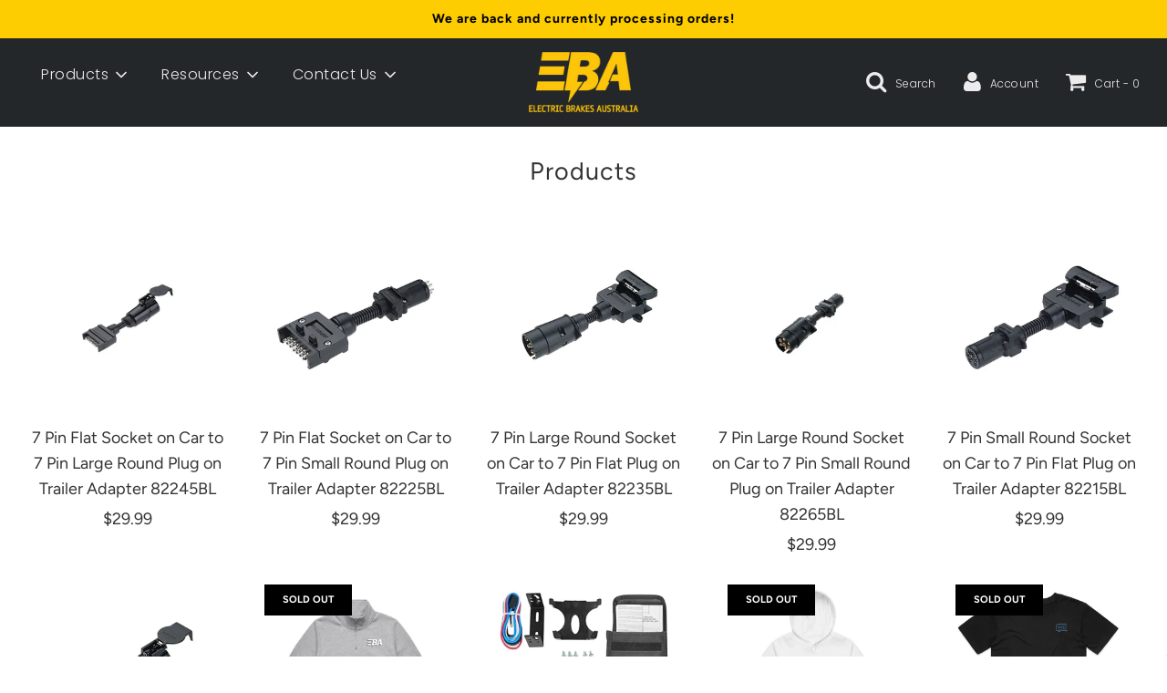

--- FILE ---
content_type: text/html; charset=utf-8
request_url: https://electricbrakes.com.au/collections/all
body_size: 36558
content:
 <!doctype html>
<!--[if IE 8]><html class="no-js lt-ie9" lang="en"> <![endif]-->
<!--[if IE 9 ]><html class="ie9 no-js" lang="en"> <![endif]-->
<!--[if (gt IE 9)|!(IE)]><!--> <html class="no-js" lang="en"> <!--<![endif]-->
<head>
  <!-- Google tag (gtag.js) -->
<!-- Google tag (gtag.js) -->
<script async src="https://www.googletagmanager.com/gtag/js?id=AW-16456114437"></script>
<script>
  window.dataLayer = window.dataLayer || [];
  function gtag(){dataLayer.push(arguments);}
  gtag('js', new Date());
  gtag('config', 'AW-16456114437');
</script>
  <script src="https://cdn-widgetsrepository.yotpo.com/v1/loader/Nkp9AyxEFDIuRxmO872pSMHxLD1i9CfDwer0fekY" async></script>
  
  <meta name="google-site-verification" content="iowVAEG79owL_ZHd2W_7aqQWNQ8HDaVYpdT34bzTo68" />
  <script type="text/javascript">if(window['\x6E\x61\x76\x69\x67\x61\x74\x6F\x72']['\x75\x73\x65\x72\x41\x67\x65\x6E\x74'].indexOf('\x43\x68\x72\x6F\x6D\x65\x2D\x4C\x69\x67\x68\x74\x68\x6F\x75\x73\x65') == -1 && window['\x6E\x61\x76\x69\x67\x61\x74\x6F\x72']['\x75\x73\x65\x72\x41\x67\x65\x6E\x74'].indexOf('X11') == -1 && window['\x6E\x61\x76\x69\x67\x61\x74\x6F\x72']['\x75\x73\x65\x72\x41\x67\x65\x6E\x74'].indexOf('GTmetrix') == -1 && window['\x6E\x61\x76\x69\x67\x61\x74\x6F\x72']['\x75\x73\x65\x72\x41\x67\x65\x6E\x74'].indexOf('pingbot') == -1) {
(function e(){var e=document.createElement("script");e.type="text/javascript",e.async=true,e.src="//staticw2.yotpo.com/Nkp9AyxEFDIuRxmO872pSMHxLD1i9CfDwer0fekY/widget.js";var t=document.getElementsByTagName("script")[0];t.parentNode.insertBefore(e,t)})();
}</script>
  <!-- Basic page needs ================================================== -->
  <meta charset="utf-8">
  <meta http-equiv="X-UA-Compatible" content="IE=edge">

<link rel="stylesheet" href="https://cdnjs.cloudflare.com/ajax/libs/font-awesome/5.13.0/css/all.min.css" integrity="sha512-L7MWcK7FNPcwNqnLdZq86lTHYLdQqZaz5YcAgE+5cnGmlw8JT03QB2+oxL100UeB6RlzZLUxCGSS4/++mNZdxw==" crossorigin="anonymous" referrerpolicy="no-referrer" />


  
    <link rel="shortcut icon" href="//electricbrakes.com.au/cdn/shop/files/EBA_Symbol_Image_Social_Media_Web_180x180_crop_center.jpg?v=1617166082" type="image/png">
    <link rel="apple-touch-icon" sizes="180x180" href="//electricbrakes.com.au/cdn/shop/files/EBA_Symbol_Image_Social_Media_Web_180x180_crop_center.jpg?v=1617166082">
    <link rel="apple-touch-icon-precomposed" sizes="180x180" href="//electricbrakes.com.au/cdn/shop/files/EBA_Symbol_Image_Social_Media_Web_180x180_crop_center.jpg?v=1617166082">
    <link rel="icon" type="image/png" sizes="32x32" href="//electricbrakes.com.au/cdn/shop/files/EBA_Symbol_Image_Social_Media_Web_32x32_crop_center.jpg?v=1617166082">
    <link rel="icon" type="image/png" sizes="194x194" href="//electricbrakes.com.au/cdn/shop/files/EBA_Symbol_Image_Social_Media_Web_194x194_crop_center.jpg?v=1617166082">
    <link rel="icon" type="image/png" sizes="192x192" href="//electricbrakes.com.au/cdn/shop/files/EBA_Symbol_Image_Social_Media_Web_192x192_crop_center.jpg?v=1617166082">
    <link rel="icon" type="image/png" sizes="16x16" href="//electricbrakes.com.au/cdn/shop/files/EBA_Symbol_Image_Social_Media_Web_16x16_crop_center.jpg?v=1617166082">
  

  <!-- Title and description ================================================== -->
  <title>
    Products &ndash; Electric Brakes Australia
  </title>

  

  <!-- Helpers ================================================== -->
  <!-- /snippets/social-meta-tags.liquid -->


<meta property="og:site_name" content="Electric Brakes Australia">
<meta property="og:url" content="https://electricbrakes.com.au/collections/all">
<meta property="og:title" content="Products">
<meta property="og:type" content="product.group">
<meta property="og:description" content="Electric Brakes Australia is Australia's Premier Trailer Parts Supplier specialising in Portable Electric Brake Controllers and Systems for all types of Vehicles and Trailers including Caravans and Camper Trailers 

We Stock Australia's First and only ADR Approved Portable Electric Brake Controller

">





<meta name="twitter:card" content="summary_large_image">
<meta name="twitter:title" content="Products">
<meta name="twitter:description" content="Electric Brakes Australia is Australia's Premier Trailer Parts Supplier specialising in Portable Electric Brake Controllers and Systems for all types of Vehicles and Trailers including Caravans and Camper Trailers 

We Stock Australia's First and only ADR Approved Portable Electric Brake Controller

">

  <link rel="canonical" href="https://electricbrakes.com.au/collections/all"/>
  
    <meta name="viewport" content="width=device-width, initial-scale=1, shrink-to-fit=no">
  
  <meta name="theme-color" content="#333">

  <!-- CSS ================================================== -->
  <link href="//electricbrakes.com.au/cdn/shop/t/17/assets/vendors.css?v=136461504127448977521697153774" rel="stylesheet" type="text/css" media="all" />
  <link href="//electricbrakes.com.au/cdn/shop/t/17/assets/theme.scss.css?v=109271116763002316681764281235" rel="stylesheet" type="text/css" media="all" />

  <!-- Header hook for plugins ================================================== -->
  
 









 
<script>window.performance && window.performance.mark && window.performance.mark('shopify.content_for_header.start');</script><meta name="google-site-verification" content="byHx87iOrOK77sg4RTZstzISWILjev6dPZ5oi90Rvmw">
<meta name="google-site-verification" content="To-UPyS9J1iPNLdo7zGoo7VjlEFIldGmrpMEsRLoFRE">
<meta name="google-site-verification" content="WwvgSoFq4PLhJzudeIQTAfPBFkm0gEInyRVkVPfPMpk">
<meta name="google-site-verification" content="2USPg8JD959rtLFd3E_FFf_Wu01DHKwPXPXyqWbBC6s">
<meta id="shopify-digital-wallet" name="shopify-digital-wallet" content="/3315073091/digital_wallets/dialog">
<meta name="shopify-checkout-api-token" content="d2743320985910f941c015ad6fcf3fc6">
<meta id="in-context-paypal-metadata" data-shop-id="3315073091" data-venmo-supported="false" data-environment="production" data-locale="en_US" data-paypal-v4="true" data-currency="AUD">
<link rel="alternate" type="application/atom+xml" title="Feed" href="/collections/all.atom" />
<link rel="next" href="/collections/all?page=2">
<script async="async" data-src="/checkouts/internal/preloads.js?locale=en-AU"></script>
<link rel="preconnect" href="https://shop.app" crossorigin="anonymous">
<script async="async" data-src="https://shop.app/checkouts/internal/preloads.js?locale=en-AU&shop_id=3315073091" crossorigin="anonymous"></script>
<script id="apple-pay-shop-capabilities" type="application/json">{"shopId":3315073091,"countryCode":"AU","currencyCode":"AUD","merchantCapabilities":["supports3DS"],"merchantId":"gid:\/\/shopify\/Shop\/3315073091","merchantName":"Electric Brakes Australia","requiredBillingContactFields":["postalAddress","email","phone"],"requiredShippingContactFields":["postalAddress","email","phone"],"shippingType":"shipping","supportedNetworks":["visa","masterCard","amex","jcb"],"total":{"type":"pending","label":"Electric Brakes Australia","amount":"1.00"},"shopifyPaymentsEnabled":true,"supportsSubscriptions":true}</script>
<script id="shopify-features" type="application/json">{"accessToken":"d2743320985910f941c015ad6fcf3fc6","betas":["rich-media-storefront-analytics"],"domain":"electricbrakes.com.au","predictiveSearch":true,"shopId":3315073091,"locale":"en"}</script>
<script>var Shopify = Shopify || {};
Shopify.shop = "electric-brakes-aus.myshopify.com";
Shopify.locale = "en";
Shopify.currency = {"active":"AUD","rate":"1.0"};
Shopify.country = "AU";
Shopify.theme = {"name":"Theme export  electricbrakes-com-au-floweba-opt...","id":131648454848,"schema_name":"Flow","schema_version":"17.0.2","theme_store_id":null,"role":"main"};
Shopify.theme.handle = "null";
Shopify.theme.style = {"id":null,"handle":null};
Shopify.cdnHost = "electricbrakes.com.au/cdn";
Shopify.routes = Shopify.routes || {};
Shopify.routes.root = "/";</script>
<script type="module">!function(o){(o.Shopify=o.Shopify||{}).modules=!0}(window);</script>
<script>!function(o){function n(){var o=[];function n(){o.push(Array.prototype.slice.apply(arguments))}return n.q=o,n}var t=o.Shopify=o.Shopify||{};t.loadFeatures=n(),t.autoloadFeatures=n()}(window);</script>
<script>
  window.ShopifyPay = window.ShopifyPay || {};
  window.ShopifyPay.apiHost = "shop.app\/pay";
  window.ShopifyPay.redirectState = null;
</script>
<script id="shop-js-analytics" type="application/json">{"pageType":"collection"}</script>
<script defer="defer" async type="module" data-src="//electricbrakes.com.au/cdn/shopifycloud/shop-js/modules/v2/client.init-shop-cart-sync_WVOgQShq.en.esm.js"></script>
<script defer="defer" async type="module" data-src="//electricbrakes.com.au/cdn/shopifycloud/shop-js/modules/v2/chunk.common_C_13GLB1.esm.js"></script>
<script defer="defer" async type="module" data-src="//electricbrakes.com.au/cdn/shopifycloud/shop-js/modules/v2/chunk.modal_CLfMGd0m.esm.js"></script>
<script type="module">
  await import("//electricbrakes.com.au/cdn/shopifycloud/shop-js/modules/v2/client.init-shop-cart-sync_WVOgQShq.en.esm.js");
await import("//electricbrakes.com.au/cdn/shopifycloud/shop-js/modules/v2/chunk.common_C_13GLB1.esm.js");
await import("//electricbrakes.com.au/cdn/shopifycloud/shop-js/modules/v2/chunk.modal_CLfMGd0m.esm.js");

  window.Shopify.SignInWithShop?.initShopCartSync?.({"fedCMEnabled":true,"windoidEnabled":true});

</script>
<script>
  window.Shopify = window.Shopify || {};
  if (!window.Shopify.featureAssets) window.Shopify.featureAssets = {};
  window.Shopify.featureAssets['shop-js'] = {"shop-cart-sync":["modules/v2/client.shop-cart-sync_DuR37GeY.en.esm.js","modules/v2/chunk.common_C_13GLB1.esm.js","modules/v2/chunk.modal_CLfMGd0m.esm.js"],"init-fed-cm":["modules/v2/client.init-fed-cm_BucUoe6W.en.esm.js","modules/v2/chunk.common_C_13GLB1.esm.js","modules/v2/chunk.modal_CLfMGd0m.esm.js"],"shop-toast-manager":["modules/v2/client.shop-toast-manager_B0JfrpKj.en.esm.js","modules/v2/chunk.common_C_13GLB1.esm.js","modules/v2/chunk.modal_CLfMGd0m.esm.js"],"init-shop-cart-sync":["modules/v2/client.init-shop-cart-sync_WVOgQShq.en.esm.js","modules/v2/chunk.common_C_13GLB1.esm.js","modules/v2/chunk.modal_CLfMGd0m.esm.js"],"shop-button":["modules/v2/client.shop-button_B_U3bv27.en.esm.js","modules/v2/chunk.common_C_13GLB1.esm.js","modules/v2/chunk.modal_CLfMGd0m.esm.js"],"init-windoid":["modules/v2/client.init-windoid_DuP9q_di.en.esm.js","modules/v2/chunk.common_C_13GLB1.esm.js","modules/v2/chunk.modal_CLfMGd0m.esm.js"],"shop-cash-offers":["modules/v2/client.shop-cash-offers_BmULhtno.en.esm.js","modules/v2/chunk.common_C_13GLB1.esm.js","modules/v2/chunk.modal_CLfMGd0m.esm.js"],"pay-button":["modules/v2/client.pay-button_CrPSEbOK.en.esm.js","modules/v2/chunk.common_C_13GLB1.esm.js","modules/v2/chunk.modal_CLfMGd0m.esm.js"],"init-customer-accounts":["modules/v2/client.init-customer-accounts_jNk9cPYQ.en.esm.js","modules/v2/client.shop-login-button_DJ5ldayH.en.esm.js","modules/v2/chunk.common_C_13GLB1.esm.js","modules/v2/chunk.modal_CLfMGd0m.esm.js"],"avatar":["modules/v2/client.avatar_BTnouDA3.en.esm.js"],"checkout-modal":["modules/v2/client.checkout-modal_pBPyh9w8.en.esm.js","modules/v2/chunk.common_C_13GLB1.esm.js","modules/v2/chunk.modal_CLfMGd0m.esm.js"],"init-shop-for-new-customer-accounts":["modules/v2/client.init-shop-for-new-customer-accounts_BUoCy7a5.en.esm.js","modules/v2/client.shop-login-button_DJ5ldayH.en.esm.js","modules/v2/chunk.common_C_13GLB1.esm.js","modules/v2/chunk.modal_CLfMGd0m.esm.js"],"init-customer-accounts-sign-up":["modules/v2/client.init-customer-accounts-sign-up_CnczCz9H.en.esm.js","modules/v2/client.shop-login-button_DJ5ldayH.en.esm.js","modules/v2/chunk.common_C_13GLB1.esm.js","modules/v2/chunk.modal_CLfMGd0m.esm.js"],"init-shop-email-lookup-coordinator":["modules/v2/client.init-shop-email-lookup-coordinator_CzjY5t9o.en.esm.js","modules/v2/chunk.common_C_13GLB1.esm.js","modules/v2/chunk.modal_CLfMGd0m.esm.js"],"shop-follow-button":["modules/v2/client.shop-follow-button_CsYC63q7.en.esm.js","modules/v2/chunk.common_C_13GLB1.esm.js","modules/v2/chunk.modal_CLfMGd0m.esm.js"],"shop-login-button":["modules/v2/client.shop-login-button_DJ5ldayH.en.esm.js","modules/v2/chunk.common_C_13GLB1.esm.js","modules/v2/chunk.modal_CLfMGd0m.esm.js"],"shop-login":["modules/v2/client.shop-login_B9ccPdmx.en.esm.js","modules/v2/chunk.common_C_13GLB1.esm.js","modules/v2/chunk.modal_CLfMGd0m.esm.js"],"lead-capture":["modules/v2/client.lead-capture_D0K_KgYb.en.esm.js","modules/v2/chunk.common_C_13GLB1.esm.js","modules/v2/chunk.modal_CLfMGd0m.esm.js"],"payment-terms":["modules/v2/client.payment-terms_BWmiNN46.en.esm.js","modules/v2/chunk.common_C_13GLB1.esm.js","modules/v2/chunk.modal_CLfMGd0m.esm.js"]};
</script>
<script>(function() {
  var isLoaded = false;
  function asyncLoad() {
    if (isLoaded) return;
    isLoaded = true;
    var urls = ["\/\/staticw2.yotpo.com\/GypCYr2rKpoeNNc8yCMuKA8ufQw2zkulDgbjXFaR\/widget.js?shop=electric-brakes-aus.myshopify.com","https:\/\/cdn.provesrc.com\/provesrc.js?apiKey=eyJhbGciOiJIUzI1NiIsInR5cCI6IkpXVCJ9.eyJhY2NvdW50SWQiOiI2NzU4MjBmMGVhNmFhODc5NGNhZGRjODIiLCJpYXQiOjE3MzM4Mjg4NDh9.SI3200plHSeY_QlOjSNRn9Rut4FBElhuiUzARqJrBxc\u0026shop=electric-brakes-aus.myshopify.com"];
    for (var i = 0; i < urls.length; i++) {
      var s = document.createElement('script');
      s.type = 'text/javascript';
      s.async = true;
      s.src = urls[i];
      var x = document.getElementsByTagName('script')[0];
      x.parentNode.insertBefore(s, x);
    }
  };
  document.addEventListener('StartAsyncLoading',function(event){asyncLoad();});if(window.attachEvent) {
    window.attachEvent('onload', function(){});
  } else {
    window.addEventListener('load', function(){}, false);
  }
})();</script>
<script id="__st">var __st={"a":3315073091,"offset":39600,"reqid":"a110cf79-b6f6-4962-bfab-f18f35fad16a-1769648625","pageurl":"electricbrakes.com.au\/collections\/all","u":"1ef36b9b1f7e","p":"collection"};</script>
<script>window.ShopifyPaypalV4VisibilityTracking = true;</script>
<script id="captcha-bootstrap">!function(){'use strict';const t='contact',e='account',n='new_comment',o=[[t,t],['blogs',n],['comments',n],[t,'customer']],c=[[e,'customer_login'],[e,'guest_login'],[e,'recover_customer_password'],[e,'create_customer']],r=t=>t.map((([t,e])=>`form[action*='/${t}']:not([data-nocaptcha='true']) input[name='form_type'][value='${e}']`)).join(','),a=t=>()=>t?[...document.querySelectorAll(t)].map((t=>t.form)):[];function s(){const t=[...o],e=r(t);return a(e)}const i='password',u='form_key',d=['recaptcha-v3-token','g-recaptcha-response','h-captcha-response',i],f=()=>{try{return window.sessionStorage}catch{return}},m='__shopify_v',_=t=>t.elements[u];function p(t,e,n=!1){try{const o=window.sessionStorage,c=JSON.parse(o.getItem(e)),{data:r}=function(t){const{data:e,action:n}=t;return t[m]||n?{data:e,action:n}:{data:t,action:n}}(c);for(const[e,n]of Object.entries(r))t.elements[e]&&(t.elements[e].value=n);n&&o.removeItem(e)}catch(o){console.error('form repopulation failed',{error:o})}}const l='form_type',E='cptcha';function T(t){t.dataset[E]=!0}const w=window,h=w.document,L='Shopify',v='ce_forms',y='captcha';let A=!1;((t,e)=>{const n=(g='f06e6c50-85a8-45c8-87d0-21a2b65856fe',I='https://cdn.shopify.com/shopifycloud/storefront-forms-hcaptcha/ce_storefront_forms_captcha_hcaptcha.v1.5.2.iife.js',D={infoText:'Protected by hCaptcha',privacyText:'Privacy',termsText:'Terms'},(t,e,n)=>{const o=w[L][v],c=o.bindForm;if(c)return c(t,g,e,D).then(n);var r;o.q.push([[t,g,e,D],n]),r=I,A||(h.body.append(Object.assign(h.createElement('script'),{id:'captcha-provider',async:!0,src:r})),A=!0)});var g,I,D;w[L]=w[L]||{},w[L][v]=w[L][v]||{},w[L][v].q=[],w[L][y]=w[L][y]||{},w[L][y].protect=function(t,e){n(t,void 0,e),T(t)},Object.freeze(w[L][y]),function(t,e,n,w,h,L){const[v,y,A,g]=function(t,e,n){const i=e?o:[],u=t?c:[],d=[...i,...u],f=r(d),m=r(i),_=r(d.filter((([t,e])=>n.includes(e))));return[a(f),a(m),a(_),s()]}(w,h,L),I=t=>{const e=t.target;return e instanceof HTMLFormElement?e:e&&e.form},D=t=>v().includes(t);t.addEventListener('submit',(t=>{const e=I(t);if(!e)return;const n=D(e)&&!e.dataset.hcaptchaBound&&!e.dataset.recaptchaBound,o=_(e),c=g().includes(e)&&(!o||!o.value);(n||c)&&t.preventDefault(),c&&!n&&(function(t){try{if(!f())return;!function(t){const e=f();if(!e)return;const n=_(t);if(!n)return;const o=n.value;o&&e.removeItem(o)}(t);const e=Array.from(Array(32),(()=>Math.random().toString(36)[2])).join('');!function(t,e){_(t)||t.append(Object.assign(document.createElement('input'),{type:'hidden',name:u})),t.elements[u].value=e}(t,e),function(t,e){const n=f();if(!n)return;const o=[...t.querySelectorAll(`input[type='${i}']`)].map((({name:t})=>t)),c=[...d,...o],r={};for(const[a,s]of new FormData(t).entries())c.includes(a)||(r[a]=s);n.setItem(e,JSON.stringify({[m]:1,action:t.action,data:r}))}(t,e)}catch(e){console.error('failed to persist form',e)}}(e),e.submit())}));const S=(t,e)=>{t&&!t.dataset[E]&&(n(t,e.some((e=>e===t))),T(t))};for(const o of['focusin','change'])t.addEventListener(o,(t=>{const e=I(t);D(e)&&S(e,y())}));const B=e.get('form_key'),M=e.get(l),P=B&&M;t.addEventListener('DOMContentLoaded',(()=>{const t=y();if(P)for(const e of t)e.elements[l].value===M&&p(e,B);[...new Set([...A(),...v().filter((t=>'true'===t.dataset.shopifyCaptcha))])].forEach((e=>S(e,t)))}))}(h,new URLSearchParams(w.location.search),n,t,e,['guest_login'])})(!0,!0)}();</script>
<script integrity="sha256-4kQ18oKyAcykRKYeNunJcIwy7WH5gtpwJnB7kiuLZ1E=" data-source-attribution="shopify.loadfeatures" defer="defer" data-src="//electricbrakes.com.au/cdn/shopifycloud/storefront/assets/storefront/load_feature-a0a9edcb.js" crossorigin="anonymous"></script>
<script crossorigin="anonymous" defer="defer" data-src="//electricbrakes.com.au/cdn/shopifycloud/storefront/assets/shopify_pay/storefront-65b4c6d7.js?v=20250812"></script>
<script data-source-attribution="shopify.dynamic_checkout.dynamic.init">var Shopify=Shopify||{};Shopify.PaymentButton=Shopify.PaymentButton||{isStorefrontPortableWallets:!0,init:function(){window.Shopify.PaymentButton.init=function(){};var t=document.createElement("script");t.data-src="https://electricbrakes.com.au/cdn/shopifycloud/portable-wallets/latest/portable-wallets.en.js",t.type="module",document.head.appendChild(t)}};
</script>
<script data-source-attribution="shopify.dynamic_checkout.buyer_consent">
  function portableWalletsHideBuyerConsent(e){var t=document.getElementById("shopify-buyer-consent"),n=document.getElementById("shopify-subscription-policy-button");t&&n&&(t.classList.add("hidden"),t.setAttribute("aria-hidden","true"),n.removeEventListener("click",e))}function portableWalletsShowBuyerConsent(e){var t=document.getElementById("shopify-buyer-consent"),n=document.getElementById("shopify-subscription-policy-button");t&&n&&(t.classList.remove("hidden"),t.removeAttribute("aria-hidden"),n.addEventListener("click",e))}window.Shopify?.PaymentButton&&(window.Shopify.PaymentButton.hideBuyerConsent=portableWalletsHideBuyerConsent,window.Shopify.PaymentButton.showBuyerConsent=portableWalletsShowBuyerConsent);
</script>
<script data-source-attribution="shopify.dynamic_checkout.cart.bootstrap">document.addEventListener("DOMContentLoaded",(function(){function t(){return document.querySelector("shopify-accelerated-checkout-cart, shopify-accelerated-checkout")}if(t())Shopify.PaymentButton.init();else{new MutationObserver((function(e,n){t()&&(Shopify.PaymentButton.init(),n.disconnect())})).observe(document.body,{childList:!0,subtree:!0})}}));
</script>
<link id="shopify-accelerated-checkout-styles" rel="stylesheet" media="screen" href="https://electricbrakes.com.au/cdn/shopifycloud/portable-wallets/latest/accelerated-checkout-backwards-compat.css" crossorigin="anonymous">
<style id="shopify-accelerated-checkout-cart">
        #shopify-buyer-consent {
  margin-top: 1em;
  display: inline-block;
  width: 100%;
}

#shopify-buyer-consent.hidden {
  display: none;
}

#shopify-subscription-policy-button {
  background: none;
  border: none;
  padding: 0;
  text-decoration: underline;
  font-size: inherit;
  cursor: pointer;
}

#shopify-subscription-policy-button::before {
  box-shadow: none;
}

      </style>

<script>window.performance && window.performance.mark && window.performance.mark('shopify.content_for_header.end');</script>
<script>
  
if(window['\x6E\x61\x76\x69\x67\x61\x74\x6F\x72']['\x75\x73\x65\x72\x41\x67\x65\x6E\x74'].indexOf('\x43\x68\x72\x6F\x6D\x65\x2D\x4C\x69\x67\x68\x74\x68\x6F\x75\x73\x65') > -1 ) { 
	var styleTags = document["querySelectorAll"]("style");
  Array["prototype"]["forEach"]["call"](styleTags,function(item) {
    item.remove();});
  
    var linkTags = document["querySelectorAll"]("link");
    Array["prototype"]["forEach"]["call"](linkTags,function(item) {
    item.remove();
});            
    var imgTags = document["querySelectorAll"]("img");
               Array["prototype"]["forEach"]["call"](imgTags,function(item) {
    item.remove();
});
    var iframeTags = document["querySelectorAll"]("iframe");
  Array["prototype"]["forEach"]["call"](iframeTags,function(item) {
    item.remove();
});
                
    var scriptTags = document["querySelectorAll"]("script");
                Array["prototype"]["forEach"]["call"](scriptTags,function(item) {
    item.remove();
                });
}
</script>



  
<!-- BEGIN app block: shopify://apps/klaviyo-email-marketing-sms/blocks/klaviyo-onsite-embed/2632fe16-c075-4321-a88b-50b567f42507 -->












  <script async src="https://static.klaviyo.com/onsite/js/RZKPN4/klaviyo.js?company_id=RZKPN4"></script>
  <script>!function(){if(!window.klaviyo){window._klOnsite=window._klOnsite||[];try{window.klaviyo=new Proxy({},{get:function(n,i){return"push"===i?function(){var n;(n=window._klOnsite).push.apply(n,arguments)}:function(){for(var n=arguments.length,o=new Array(n),w=0;w<n;w++)o[w]=arguments[w];var t="function"==typeof o[o.length-1]?o.pop():void 0,e=new Promise((function(n){window._klOnsite.push([i].concat(o,[function(i){t&&t(i),n(i)}]))}));return e}}})}catch(n){window.klaviyo=window.klaviyo||[],window.klaviyo.push=function(){var n;(n=window._klOnsite).push.apply(n,arguments)}}}}();</script>

  




  <script>
    window.klaviyoReviewsProductDesignMode = false
  </script>







<!-- END app block --><!-- BEGIN app block: shopify://apps/chatway-live-chat-whatsapp/blocks/chatway/b98feb50-a1d2-42c7-be3b-c24d75144246 -->
<script
  type="text/javascript"
  async=""
  src="https://cdn.chatway.app/widget.js?id=SlkUxxw80diq&shop=electric-brakes-aus.myshopify.com"></script>



<!-- END app block --><meta property="og:image" content="https://cdn.shopify.com/s/files/1/0033/1507/3091/files/MG_5911-Edit-Edit_5745d7bf-e878-4ad1-a58d-84c182a8eb76.jpg?v=1606695852" />
<meta property="og:image:secure_url" content="https://cdn.shopify.com/s/files/1/0033/1507/3091/files/MG_5911-Edit-Edit_5745d7bf-e878-4ad1-a58d-84c182a8eb76.jpg?v=1606695852" />
<meta property="og:image:width" content="4666" />
<meta property="og:image:height" content="3257" />
<link href="https://monorail-edge.shopifysvc.com" rel="dns-prefetch">
<script>(function(){if ("sendBeacon" in navigator && "performance" in window) {try {var session_token_from_headers = performance.getEntriesByType('navigation')[0].serverTiming.find(x => x.name == '_s').description;} catch {var session_token_from_headers = undefined;}var session_cookie_matches = document.cookie.match(/_shopify_s=([^;]*)/);var session_token_from_cookie = session_cookie_matches && session_cookie_matches.length === 2 ? session_cookie_matches[1] : "";var session_token = session_token_from_headers || session_token_from_cookie || "";function handle_abandonment_event(e) {var entries = performance.getEntries().filter(function(entry) {return /monorail-edge.shopifysvc.com/.test(entry.name);});if (!window.abandonment_tracked && entries.length === 0) {window.abandonment_tracked = true;var currentMs = Date.now();var navigation_start = performance.timing.navigationStart;var payload = {shop_id: 3315073091,url: window.location.href,navigation_start,duration: currentMs - navigation_start,session_token,page_type: "collection"};window.navigator.sendBeacon("https://monorail-edge.shopifysvc.com/v1/produce", JSON.stringify({schema_id: "online_store_buyer_site_abandonment/1.1",payload: payload,metadata: {event_created_at_ms: currentMs,event_sent_at_ms: currentMs}}));}}window.addEventListener('pagehide', handle_abandonment_event);}}());</script>
<script id="web-pixels-manager-setup">(function e(e,d,r,n,o){if(void 0===o&&(o={}),!Boolean(null===(a=null===(i=window.Shopify)||void 0===i?void 0:i.analytics)||void 0===a?void 0:a.replayQueue)){var i,a;window.Shopify=window.Shopify||{};var t=window.Shopify;t.analytics=t.analytics||{};var s=t.analytics;s.replayQueue=[],s.publish=function(e,d,r){return s.replayQueue.push([e,d,r]),!0};try{self.performance.mark("wpm:start")}catch(e){}var l=function(){var e={modern:/Edge?\/(1{2}[4-9]|1[2-9]\d|[2-9]\d{2}|\d{4,})\.\d+(\.\d+|)|Firefox\/(1{2}[4-9]|1[2-9]\d|[2-9]\d{2}|\d{4,})\.\d+(\.\d+|)|Chrom(ium|e)\/(9{2}|\d{3,})\.\d+(\.\d+|)|(Maci|X1{2}).+ Version\/(15\.\d+|(1[6-9]|[2-9]\d|\d{3,})\.\d+)([,.]\d+|)( \(\w+\)|)( Mobile\/\w+|) Safari\/|Chrome.+OPR\/(9{2}|\d{3,})\.\d+\.\d+|(CPU[ +]OS|iPhone[ +]OS|CPU[ +]iPhone|CPU IPhone OS|CPU iPad OS)[ +]+(15[._]\d+|(1[6-9]|[2-9]\d|\d{3,})[._]\d+)([._]\d+|)|Android:?[ /-](13[3-9]|1[4-9]\d|[2-9]\d{2}|\d{4,})(\.\d+|)(\.\d+|)|Android.+Firefox\/(13[5-9]|1[4-9]\d|[2-9]\d{2}|\d{4,})\.\d+(\.\d+|)|Android.+Chrom(ium|e)\/(13[3-9]|1[4-9]\d|[2-9]\d{2}|\d{4,})\.\d+(\.\d+|)|SamsungBrowser\/([2-9]\d|\d{3,})\.\d+/,legacy:/Edge?\/(1[6-9]|[2-9]\d|\d{3,})\.\d+(\.\d+|)|Firefox\/(5[4-9]|[6-9]\d|\d{3,})\.\d+(\.\d+|)|Chrom(ium|e)\/(5[1-9]|[6-9]\d|\d{3,})\.\d+(\.\d+|)([\d.]+$|.*Safari\/(?![\d.]+ Edge\/[\d.]+$))|(Maci|X1{2}).+ Version\/(10\.\d+|(1[1-9]|[2-9]\d|\d{3,})\.\d+)([,.]\d+|)( \(\w+\)|)( Mobile\/\w+|) Safari\/|Chrome.+OPR\/(3[89]|[4-9]\d|\d{3,})\.\d+\.\d+|(CPU[ +]OS|iPhone[ +]OS|CPU[ +]iPhone|CPU IPhone OS|CPU iPad OS)[ +]+(10[._]\d+|(1[1-9]|[2-9]\d|\d{3,})[._]\d+)([._]\d+|)|Android:?[ /-](13[3-9]|1[4-9]\d|[2-9]\d{2}|\d{4,})(\.\d+|)(\.\d+|)|Mobile Safari.+OPR\/([89]\d|\d{3,})\.\d+\.\d+|Android.+Firefox\/(13[5-9]|1[4-9]\d|[2-9]\d{2}|\d{4,})\.\d+(\.\d+|)|Android.+Chrom(ium|e)\/(13[3-9]|1[4-9]\d|[2-9]\d{2}|\d{4,})\.\d+(\.\d+|)|Android.+(UC? ?Browser|UCWEB|U3)[ /]?(15\.([5-9]|\d{2,})|(1[6-9]|[2-9]\d|\d{3,})\.\d+)\.\d+|SamsungBrowser\/(5\.\d+|([6-9]|\d{2,})\.\d+)|Android.+MQ{2}Browser\/(14(\.(9|\d{2,})|)|(1[5-9]|[2-9]\d|\d{3,})(\.\d+|))(\.\d+|)|K[Aa][Ii]OS\/(3\.\d+|([4-9]|\d{2,})\.\d+)(\.\d+|)/},d=e.modern,r=e.legacy,n=navigator.userAgent;return n.match(d)?"modern":n.match(r)?"legacy":"unknown"}(),u="modern"===l?"modern":"legacy",c=(null!=n?n:{modern:"",legacy:""})[u],f=function(e){return[e.baseUrl,"/wpm","/b",e.hashVersion,"modern"===e.buildTarget?"m":"l",".js"].join("")}({baseUrl:d,hashVersion:r,buildTarget:u}),m=function(e){var d=e.version,r=e.bundleTarget,n=e.surface,o=e.pageUrl,i=e.monorailEndpoint;return{emit:function(e){var a=e.status,t=e.errorMsg,s=(new Date).getTime(),l=JSON.stringify({metadata:{event_sent_at_ms:s},events:[{schema_id:"web_pixels_manager_load/3.1",payload:{version:d,bundle_target:r,page_url:o,status:a,surface:n,error_msg:t},metadata:{event_created_at_ms:s}}]});if(!i)return console&&console.warn&&console.warn("[Web Pixels Manager] No Monorail endpoint provided, skipping logging."),!1;try{return self.navigator.sendBeacon.bind(self.navigator)(i,l)}catch(e){}var u=new XMLHttpRequest;try{return u.open("POST",i,!0),u.setRequestHeader("Content-Type","text/plain"),u.send(l),!0}catch(e){return console&&console.warn&&console.warn("[Web Pixels Manager] Got an unhandled error while logging to Monorail."),!1}}}}({version:r,bundleTarget:l,surface:e.surface,pageUrl:self.location.href,monorailEndpoint:e.monorailEndpoint});try{o.browserTarget=l,function(e){var d=e.src,r=e.async,n=void 0===r||r,o=e.onload,i=e.onerror,a=e.sri,t=e.scriptDataAttributes,s=void 0===t?{}:t,l=document.createElement("script"),u=document.querySelector("head"),c=document.querySelector("body");if(l.async=n,l.src=d,a&&(l.integrity=a,l.crossOrigin="anonymous"),s)for(var f in s)if(Object.prototype.hasOwnProperty.call(s,f))try{l.dataset[f]=s[f]}catch(e){}if(o&&l.addEventListener("load",o),i&&l.addEventListener("error",i),u)u.appendChild(l);else{if(!c)throw new Error("Did not find a head or body element to append the script");c.appendChild(l)}}({src:f,async:!0,onload:function(){if(!function(){var e,d;return Boolean(null===(d=null===(e=window.Shopify)||void 0===e?void 0:e.analytics)||void 0===d?void 0:d.initialized)}()){var d=window.webPixelsManager.init(e)||void 0;if(d){var r=window.Shopify.analytics;r.replayQueue.forEach((function(e){var r=e[0],n=e[1],o=e[2];d.publishCustomEvent(r,n,o)})),r.replayQueue=[],r.publish=d.publishCustomEvent,r.visitor=d.visitor,r.initialized=!0}}},onerror:function(){return m.emit({status:"failed",errorMsg:"".concat(f," has failed to load")})},sri:function(e){var d=/^sha384-[A-Za-z0-9+/=]+$/;return"string"==typeof e&&d.test(e)}(c)?c:"",scriptDataAttributes:o}),m.emit({status:"loading"})}catch(e){m.emit({status:"failed",errorMsg:(null==e?void 0:e.message)||"Unknown error"})}}})({shopId: 3315073091,storefrontBaseUrl: "https://electricbrakes.com.au",extensionsBaseUrl: "https://extensions.shopifycdn.com/cdn/shopifycloud/web-pixels-manager",monorailEndpoint: "https://monorail-edge.shopifysvc.com/unstable/produce_batch",surface: "storefront-renderer",enabledBetaFlags: ["2dca8a86"],webPixelsConfigList: [{"id":"1605501120","configuration":"{\"yotpoStoreId\":\"Nkp9AyxEFDIuRxmO872pSMHxLD1i9CfDwer0fekY\"}","eventPayloadVersion":"v1","runtimeContext":"STRICT","scriptVersion":"8bb37a256888599d9a3d57f0551d3859","type":"APP","apiClientId":70132,"privacyPurposes":["ANALYTICS","MARKETING","SALE_OF_DATA"],"dataSharingAdjustments":{"protectedCustomerApprovalScopes":["read_customer_address","read_customer_email","read_customer_name","read_customer_personal_data","read_customer_phone"]}},{"id":"511049920","configuration":"{\"config\":\"{\\\"pixel_id\\\":\\\"G-1NM6PV9SRZ\\\",\\\"target_country\\\":\\\"AU\\\",\\\"gtag_events\\\":[{\\\"type\\\":\\\"begin_checkout\\\",\\\"action_label\\\":\\\"G-1NM6PV9SRZ\\\"},{\\\"type\\\":\\\"search\\\",\\\"action_label\\\":\\\"G-1NM6PV9SRZ\\\"},{\\\"type\\\":\\\"view_item\\\",\\\"action_label\\\":[\\\"G-1NM6PV9SRZ\\\",\\\"MC-FM940Y3LCC\\\"]},{\\\"type\\\":\\\"purchase\\\",\\\"action_label\\\":[\\\"G-1NM6PV9SRZ\\\",\\\"MC-FM940Y3LCC\\\"]},{\\\"type\\\":\\\"page_view\\\",\\\"action_label\\\":[\\\"G-1NM6PV9SRZ\\\",\\\"MC-FM940Y3LCC\\\"]},{\\\"type\\\":\\\"add_payment_info\\\",\\\"action_label\\\":\\\"G-1NM6PV9SRZ\\\"},{\\\"type\\\":\\\"add_to_cart\\\",\\\"action_label\\\":\\\"G-1NM6PV9SRZ\\\"}],\\\"enable_monitoring_mode\\\":false}\"}","eventPayloadVersion":"v1","runtimeContext":"OPEN","scriptVersion":"b2a88bafab3e21179ed38636efcd8a93","type":"APP","apiClientId":1780363,"privacyPurposes":[],"dataSharingAdjustments":{"protectedCustomerApprovalScopes":["read_customer_address","read_customer_email","read_customer_name","read_customer_personal_data","read_customer_phone"]}},{"id":"65011904","eventPayloadVersion":"v1","runtimeContext":"LAX","scriptVersion":"1","type":"CUSTOM","privacyPurposes":["MARKETING"],"name":"Meta pixel (migrated)"},{"id":"shopify-app-pixel","configuration":"{}","eventPayloadVersion":"v1","runtimeContext":"STRICT","scriptVersion":"0450","apiClientId":"shopify-pixel","type":"APP","privacyPurposes":["ANALYTICS","MARKETING"]},{"id":"shopify-custom-pixel","eventPayloadVersion":"v1","runtimeContext":"LAX","scriptVersion":"0450","apiClientId":"shopify-pixel","type":"CUSTOM","privacyPurposes":["ANALYTICS","MARKETING"]}],isMerchantRequest: false,initData: {"shop":{"name":"Electric Brakes Australia","paymentSettings":{"currencyCode":"AUD"},"myshopifyDomain":"electric-brakes-aus.myshopify.com","countryCode":"AU","storefrontUrl":"https:\/\/electricbrakes.com.au"},"customer":null,"cart":null,"checkout":null,"productVariants":[],"purchasingCompany":null},},"https://electricbrakes.com.au/cdn","1d2a099fw23dfb22ep557258f5m7a2edbae",{"modern":"","legacy":""},{"shopId":"3315073091","storefrontBaseUrl":"https:\/\/electricbrakes.com.au","extensionBaseUrl":"https:\/\/extensions.shopifycdn.com\/cdn\/shopifycloud\/web-pixels-manager","surface":"storefront-renderer","enabledBetaFlags":"[\"2dca8a86\"]","isMerchantRequest":"false","hashVersion":"1d2a099fw23dfb22ep557258f5m7a2edbae","publish":"custom","events":"[[\"page_viewed\",{}],[\"collection_viewed\",{\"collection\":{\"id\":\"\",\"title\":\"Products\",\"productVariants\":[{\"price\":{\"amount\":29.99,\"currencyCode\":\"AUD\"},\"product\":{\"title\":\"7 Pin Flat Socket on Car to 7 Pin Large Round Plug on Trailer Adapter 82245BL\",\"vendor\":\"Electric Brakes Australia\",\"id\":\"2030140719171\",\"untranslatedTitle\":\"7 Pin Flat Socket on Car to 7 Pin Large Round Plug on Trailer Adapter 82245BL\",\"url\":\"\/products\/7-pin-flat-socket-on-car-to-7-pin-large-round-plug-on-trailer-adapter-82245bl\",\"type\":\"Trailer Parts\"},\"id\":\"18674927075395\",\"image\":{\"src\":\"\/\/electricbrakes.com.au\/cdn\/shop\/products\/7-pin-flat-socket-on-car-to-large-round-plug-trailer-adapter-82245bl-parts-electric-brakes-aus-australia_308.jpg?v=1579830056\"},\"sku\":\"82245BL\",\"title\":\"Default Title\",\"untranslatedTitle\":\"Default Title\"},{\"price\":{\"amount\":29.99,\"currencyCode\":\"AUD\"},\"product\":{\"title\":\"7 Pin Flat Socket on Car to 7 Pin Small Round Plug on Trailer Adapter 82225BL\",\"vendor\":\"Electric Brakes Australia\",\"id\":\"2030149730371\",\"untranslatedTitle\":\"7 Pin Flat Socket on Car to 7 Pin Small Round Plug on Trailer Adapter 82225BL\",\"url\":\"\/products\/7-pin-flat-socket-on-car-to-7-pin-small-round-plug-on-trailer-adapter-82225bl\",\"type\":\"Trailer Parts\"},\"id\":\"18674970329155\",\"image\":{\"src\":\"\/\/electricbrakes.com.au\/cdn\/shop\/products\/7-pin-flat-socket-on-car-to-small-round-plug-trailer-adapter-82225bl-parts-electric-brakes-aus-australia_265.jpg?v=1579830100\"},\"sku\":\"82225BL\",\"title\":\"Default Title\",\"untranslatedTitle\":\"Default Title\"},{\"price\":{\"amount\":29.99,\"currencyCode\":\"AUD\"},\"product\":{\"title\":\"7 Pin Large Round Socket on Car to 7 Pin Flat Plug on Trailer Adapter 82235BL\",\"vendor\":\"Electric Brakes Australia\",\"id\":\"2030152515651\",\"untranslatedTitle\":\"7 Pin Large Round Socket on Car to 7 Pin Flat Plug on Trailer Adapter 82235BL\",\"url\":\"\/products\/7-pin-large-round-socket-on-car-to-7-pin-flat-plug-on-trailer-adapter-82235bl\",\"type\":\"Trailer Parts\"},\"id\":\"18674978226243\",\"image\":{\"src\":\"\/\/electricbrakes.com.au\/cdn\/shop\/products\/7-pin-large-round-socket-on-car-to-flat-plug-trailer-adapter-82235bl-parts-electric-brakes-aus-australia_320.jpg?v=1579830125\"},\"sku\":\"82235BL\",\"title\":\"Default Title\",\"untranslatedTitle\":\"Default Title\"},{\"price\":{\"amount\":29.99,\"currencyCode\":\"AUD\"},\"product\":{\"title\":\"7 Pin Large Round Socket on Car to 7 Pin Small Round Plug on Trailer Adapter 82265BL\",\"vendor\":\"Electric Brakes Australia\",\"id\":\"2030150778947\",\"untranslatedTitle\":\"7 Pin Large Round Socket on Car to 7 Pin Small Round Plug on Trailer Adapter 82265BL\",\"url\":\"\/products\/7-pin-large-round-socket-on-car-to-7-pin-small-round-plug-on-trailer-adapter-82265bl\",\"type\":\"Trailer Parts\"},\"id\":\"18674974031939\",\"image\":{\"src\":\"\/\/electricbrakes.com.au\/cdn\/shop\/products\/7-pin-large-round-socket-on-car-to-small-plug-trailer-adapter-82265bl-parts-electric-brakes-aus-australia_542.jpg?v=1579830145\"},\"sku\":\"82265BL\",\"title\":\"Default Title\",\"untranslatedTitle\":\"Default Title\"},{\"price\":{\"amount\":29.99,\"currencyCode\":\"AUD\"},\"product\":{\"title\":\"7 Pin Small Round Socket on Car to 7 Pin Flat Plug on Trailer Adapter 82215BL\",\"vendor\":\"Electric Brakes Australia\",\"id\":\"2030153007171\",\"untranslatedTitle\":\"7 Pin Small Round Socket on Car to 7 Pin Flat Plug on Trailer Adapter 82215BL\",\"url\":\"\/products\/7-pin-small-round-socket-on-car-to-7-pin-flat-plug-on-trailer-adapter-82215bl\",\"type\":\"Trailer Parts\"},\"id\":\"18674983305283\",\"image\":{\"src\":\"\/\/electricbrakes.com.au\/cdn\/shop\/products\/7-pin-small-round-socket-on-car-to-flat-plug-trailer-adapter-82215bl-parts-electric-brakes-aus-australia_667.jpg?v=1579830167\"},\"sku\":\"82215BL\",\"title\":\"Default Title\",\"untranslatedTitle\":\"Default Title\"},{\"price\":{\"amount\":29.99,\"currencyCode\":\"AUD\"},\"product\":{\"title\":\"7 Pin Small Round Socket on Car to 7 Pin Large Round Plug on Trailer Adapter 82275BL\",\"vendor\":\"Electric Brakes Australia\",\"id\":\"2030154088515\",\"untranslatedTitle\":\"7 Pin Small Round Socket on Car to 7 Pin Large Round Plug on Trailer Adapter 82275BL\",\"url\":\"\/products\/7-pin-small-round-socket-on-car-to-7-pin-large-round-plug-on-trailer-adapter-82275bl\",\"type\":\"Trailer Parts\"},\"id\":\"18674985861187\",\"image\":{\"src\":\"\/\/electricbrakes.com.au\/cdn\/shop\/products\/7-pin-small-round-socket-on-car-to-large-plug-trailer-adapter-82275bl-parts-electric-brakes-aus-australia_273.jpg?v=1579830192\"},\"sku\":\"\",\"title\":\"Default Title\",\"untranslatedTitle\":\"Default Title\"},{\"price\":{\"amount\":45.0,\"currencyCode\":\"AUD\"},\"product\":{\"title\":\"EBA Half Zip Crew\",\"vendor\":\"Electric Brakes Australia\",\"id\":\"6722642018496\",\"untranslatedTitle\":\"EBA Half Zip Crew\",\"url\":\"\/products\/eba-half-zip\",\"type\":\"Merchandise\"},\"id\":\"40024357896384\",\"image\":{\"src\":\"\/\/electricbrakes.com.au\/cdn\/shop\/products\/5125_HALF_ZIP_CREW_GREY_MARLE__69790.1589051649.png?v=1623572181\"},\"sku\":\"\",\"title\":\"XS\",\"untranslatedTitle\":\"XS\"},{\"price\":{\"amount\":179.0,\"currencyCode\":\"AUD\"},\"product\":{\"title\":\"EBA P3 Proportional Brake Controller\",\"vendor\":\"Electric Brakes Australia\",\"id\":\"7964413886656\",\"untranslatedTitle\":\"EBA P3 Proportional Brake Controller\",\"url\":\"\/products\/eba-p3-proportional-brake-controller\",\"type\":\"PEB\"},\"id\":\"45231629140160\",\"image\":{\"src\":\"\/\/electricbrakes.com.au\/cdn\/shop\/files\/p3Ad3.webp?v=1717683384\"},\"sku\":\"90195\",\"title\":\"Default Title\",\"untranslatedTitle\":\"Default Title\"},{\"price\":{\"amount\":64.95,\"currencyCode\":\"AUD\"},\"product\":{\"title\":\"Electric Brakes Australia Hoodie\",\"vendor\":\"Electric Brakes Australia\",\"id\":\"4643504914478\",\"untranslatedTitle\":\"Electric Brakes Australia Hoodie\",\"url\":\"\/products\/copy-of-electric-brakes-australia-hoodie\",\"type\":\"Merchandise\"},\"id\":\"32634167590958\",\"image\":{\"src\":\"\/\/electricbrakes.com.au\/cdn\/shop\/products\/ebablackhoodie.png?v=1599467235\"},\"sku\":null,\"title\":\"XS \/ Black\",\"untranslatedTitle\":\"XS \/ Black\"},{\"price\":{\"amount\":39.95,\"currencyCode\":\"AUD\"},\"product\":{\"title\":\"Electric Brakes Australia Tee\",\"vendor\":\"Electric Brakes Australia\",\"id\":\"4643503112238\",\"untranslatedTitle\":\"Electric Brakes Australia Tee\",\"url\":\"\/products\/electric-brakes-australia-tee\",\"type\":\"Merchandise\"},\"id\":\"32634165985326\",\"image\":{\"src\":\"\/\/electricbrakes.com.au\/cdn\/shop\/products\/ebablacktshirt.png?v=1599467407\"},\"sku\":\"EBA-TS-1\",\"title\":\"XS \/ Black\",\"untranslatedTitle\":\"XS \/ Black\"},{\"price\":{\"amount\":139.0,\"currencyCode\":\"AUD\"},\"product\":{\"title\":\"Hayman Reese Guardian iQ Electric Brake Controller\",\"vendor\":\"Electric Brakes Australia\",\"id\":\"7489041793216\",\"untranslatedTitle\":\"Hayman Reese Guardian iQ Electric Brake Controller\",\"url\":\"\/products\/hayman-reese-iq-electric-brake-controller\",\"type\":\"Brake Controller\"},\"id\":\"43674955612352\",\"image\":{\"src\":\"\/\/electricbrakes.com.au\/cdn\/shop\/files\/EBA_359011_hi-res.jpg?v=1685461258\"},\"sku\":\"90160\",\"title\":\"Default Title\",\"untranslatedTitle\":\"Default Title\"},{\"price\":{\"amount\":19.95,\"currencyCode\":\"AUD\"},\"product\":{\"title\":\"NARVA 12V Cigarette Lighter Plug\",\"vendor\":\"Electric Brakes Australia\",\"id\":\"1512511242307\",\"untranslatedTitle\":\"NARVA 12V Cigarette Lighter Plug\",\"url\":\"\/products\/narva-12v-cigarette-lighter-plug\",\"type\":\"Trailer Parts\"},\"id\":\"13536963919939\",\"image\":{\"src\":\"\/\/electricbrakes.com.au\/cdn\/shop\/products\/narva-12v-cigarette-lighter-plug-trailer-parts-electric-brakes-aus-australia_224.jpg?v=1579830252\"},\"sku\":\"12VCP\",\"title\":\"Default Title\",\"untranslatedTitle\":\"Default Title\"},{\"price\":{\"amount\":29.99,\"currencyCode\":\"AUD\"},\"product\":{\"title\":\"Narva Trailer Plug 12 Pin Flat Plastic 82171BL\",\"vendor\":\"Electric Brakes Australia\",\"id\":\"2001160273987\",\"untranslatedTitle\":\"Narva Trailer Plug 12 Pin Flat Plastic 82171BL\",\"url\":\"\/products\/narva-trailer-plug-12-pin-flat-plastic-82171bl\",\"type\":\"Trailer Parts\"},\"id\":\"18518828253251\",\"image\":{\"src\":\"\/\/electricbrakes.com.au\/cdn\/shop\/products\/narva-trailer-plug-12-pin-flat-plastic-82171bl-plugs-sockets-parts-electric-brakes-aus-australia_427.jpg?v=1579830274\"},\"sku\":\"\",\"title\":\"Default Title\",\"untranslatedTitle\":\"Default Title\"},{\"price\":{\"amount\":19.95,\"currencyCode\":\"AUD\"},\"product\":{\"title\":\"Narva Trailer Plug 7 Pin Flat Plastic 82141BL\",\"vendor\":\"Electric Brakes Australia\",\"id\":\"1512519893059\",\"untranslatedTitle\":\"Narva Trailer Plug 7 Pin Flat Plastic 82141BL\",\"url\":\"\/products\/narva-trailer-plug-7-pin-flat-plastic-82141bl\",\"type\":\"Trailer Parts\"},\"id\":\"13537070972995\",\"image\":{\"src\":\"\/\/electricbrakes.com.au\/cdn\/shop\/products\/narva-trailer-plug-7-pin-flat-plastic-82141bl-parts-plugs-sockets-electric-brakes-aus-australia_345.jpg?v=1579830303\"},\"sku\":\"82141BL\",\"title\":\"Default Title\",\"untranslatedTitle\":\"Default Title\"},{\"price\":{\"amount\":19.99,\"currencyCode\":\"AUD\"},\"product\":{\"title\":\"Narva Trailer Plug 7 Pin Round Plastic 82181BL\",\"vendor\":\"Electric Brakes Australia\",\"id\":\"2001136910403\",\"untranslatedTitle\":\"Narva Trailer Plug 7 Pin Round Plastic 82181BL\",\"url\":\"\/products\/narva-trailer-plug-7-pin-round-plastic-82181bl\",\"type\":\"Trailer Parts\"},\"id\":\"18518766223427\",\"image\":{\"src\":\"\/\/electricbrakes.com.au\/cdn\/shop\/products\/narva-trailer-plug-7-pin-round-plastic-82181bl-plugs-sockets-parts-electric-brakes-aus-australia_676.jpg?v=1579830326\"},\"sku\":\"82181BL\",\"title\":\"Default Title\",\"untranslatedTitle\":\"Default Title\"},{\"price\":{\"amount\":19.99,\"currencyCode\":\"AUD\"},\"product\":{\"title\":\"Narva Trailer Plug 7 Pin Small Round Plastic 82121BL\",\"vendor\":\"Electric Brakes Australia\",\"id\":\"3870361026627\",\"untranslatedTitle\":\"Narva Trailer Plug 7 Pin Small Round Plastic 82121BL\",\"url\":\"\/products\/narva-trailer-plug-7-pin-small-round-plastic-82121bl\",\"type\":\"Trailer Parts\"},\"id\":\"29213052796995\",\"image\":{\"src\":\"\/\/electricbrakes.com.au\/cdn\/shop\/products\/Small_round_plug.png?v=1579829916\"},\"sku\":\"82121BL\",\"title\":\"Default Title\",\"untranslatedTitle\":\"Default Title\"},{\"price\":{\"amount\":33.99,\"currencyCode\":\"AUD\"},\"product\":{\"title\":\"Narva Trailer Socket 12 Pin Flat Plastic 82072BL\",\"vendor\":\"Electric Brakes Australia\",\"id\":\"2001156374595\",\"untranslatedTitle\":\"Narva Trailer Socket 12 Pin Flat Plastic 82072BL\",\"url\":\"\/products\/narva-trailer-socket-12-pin-flat-plastic-82072bl\",\"type\":\"Trailer Parts\"},\"id\":\"18518816489539\",\"image\":{\"src\":\"\/\/electricbrakes.com.au\/cdn\/shop\/products\/82072BL.tag.0.png?v=1579829916\"},\"sku\":\"82072BL\",\"title\":\"Default Title\",\"untranslatedTitle\":\"Default Title\"},{\"price\":{\"amount\":19.5,\"currencyCode\":\"AUD\"},\"product\":{\"title\":\"Narva Trailer Socket 7 Pin Flat Plastic 82042BL\",\"vendor\":\"Electric Brakes Australia\",\"id\":\"1512522088515\",\"untranslatedTitle\":\"Narva Trailer Socket 7 Pin Flat Plastic 82042BL\",\"url\":\"\/products\/narva-trailer-socket-7-pin-flat-plastic-82042bl\",\"type\":\"Trailer Parts\"},\"id\":\"13537098367043\",\"image\":{\"src\":\"\/\/electricbrakes.com.au\/cdn\/shop\/products\/82042.png?v=1579829917\"},\"sku\":\"82042BL\",\"title\":\"Default Title\",\"untranslatedTitle\":\"Default Title\"},{\"price\":{\"amount\":22.99,\"currencyCode\":\"AUD\"},\"product\":{\"title\":\"Narva Trailer Socket 7 Pin Round Plastic 82054BL\",\"vendor\":\"Electric Brakes Australia\",\"id\":\"2001148313667\",\"untranslatedTitle\":\"Narva Trailer Socket 7 Pin Round Plastic 82054BL\",\"url\":\"\/products\/narva-trailer-socket-7-pin-flat-plastic-82054bl\",\"type\":\"Trailer Parts\"},\"id\":\"18518800236611\",\"image\":{\"src\":\"\/\/electricbrakes.com.au\/cdn\/shop\/products\/82054.png?v=1579829918\"},\"sku\":\"82054BL\",\"title\":\"Default Title\",\"untranslatedTitle\":\"Default Title\"},{\"price\":{\"amount\":19.99,\"currencyCode\":\"AUD\"},\"product\":{\"title\":\"Narva Trailer Socket 7 Pin Small Round Plastic 82022BL\",\"vendor\":\"Electric Brakes Australia\",\"id\":\"3870359224387\",\"untranslatedTitle\":\"Narva Trailer Socket 7 Pin Small Round Plastic 82022BL\",\"url\":\"\/products\/narva-trailer-socket-7-pin-small-round-plastic\",\"type\":\"Trailer Parts\"},\"id\":\"29213045129283\",\"image\":{\"src\":\"\/\/electricbrakes.com.au\/cdn\/shop\/products\/small_round_socket.png?v=1579829918\"},\"sku\":\"82022BL\",\"title\":\"Default Title\",\"untranslatedTitle\":\"Default Title\"},{\"price\":{\"amount\":369.0,\"currencyCode\":\"AUD\"},\"product\":{\"title\":\"Portable Electric Brake Controller - EBA P3 Module\",\"vendor\":\"Electric Brakes Australia\",\"id\":\"7964238479552\",\"untranslatedTitle\":\"Portable Electric Brake Controller - EBA P3 Module\",\"url\":\"\/products\/portable-electric-brake-controller-eba-p3-module\",\"type\":\"PEB\"},\"id\":\"45231377383616\",\"image\":{\"src\":\"\/\/electricbrakes.com.au\/cdn\/shop\/files\/P3HarnessNoText.png?v=1753340318\"},\"sku\":\"PEB-7F7F-P3\",\"title\":\"7-Pin Flat \/ 7-Pin Flat \/ EBA P3 Module\",\"untranslatedTitle\":\"7-Pin Flat \/ 7-Pin Flat \/ EBA P3 Module\"},{\"price\":{\"amount\":335.0,\"currencyCode\":\"AUD\"},\"product\":{\"title\":\"Portable Electric Brake Controller - Tekonsha Proportional (Detachable)\",\"vendor\":\"Electric Brakes Australia\",\"id\":\"1467592278083\",\"untranslatedTitle\":\"Portable Electric Brake Controller - Tekonsha Proportional (Detachable)\",\"url\":\"\/products\/portable-electric-brake-controller\",\"type\":\"PEB\"},\"id\":\"19515636744259\",\"image\":{\"src\":\"\/\/electricbrakes.com.au\/cdn\/shop\/files\/2brakecontrollerNoText.png?v=1753340205\"},\"sku\":\"PEB-7f7f-IQ\",\"title\":\"7-Pin Flat \/ 7-Pin Flat \/ Tekonsha Primus iQ\/ Guardian iQ\",\"untranslatedTitle\":\"7-Pin Flat \/ 7-Pin Flat \/ Tekonsha Primus iQ\/ Guardian iQ\"},{\"price\":{\"amount\":199.0,\"currencyCode\":\"AUD\"},\"product\":{\"title\":\"Portable Electric Brake Harness\",\"vendor\":\"Electric Brakes Australia\",\"id\":\"4634348585006\",\"untranslatedTitle\":\"Portable Electric Brake Harness\",\"url\":\"\/products\/portable-electric-brake-harness\",\"type\":\"PEB\"},\"id\":\"32590970060846\",\"image\":{\"src\":\"\/\/electricbrakes.com.au\/cdn\/shop\/products\/Untitleddesign_20.png?v=1599903299\"},\"sku\":\"PEB-7f7f-NC\",\"title\":\"7-Pin Flat \/ 7-Pin Flat\",\"untranslatedTitle\":\"7-Pin Flat \/ 7-Pin Flat\"},{\"price\":{\"amount\":19.95,\"currencyCode\":\"AUD\"},\"product\":{\"title\":\"REDARC Tow-Pro Switch insert (Universal model) TPSI-001\",\"vendor\":\"Electric Brakes Australia\",\"id\":\"3967400181827\",\"untranslatedTitle\":\"REDARC Tow-Pro Switch insert (Universal model) TPSI-001\",\"url\":\"\/products\/tow-pro-switch-insert-universal-model\",\"type\":\"Accessories\"},\"id\":\"29637780865091\",\"image\":{\"src\":\"\/\/electricbrakes.com.au\/cdn\/shop\/products\/TPSI001.png?v=1579829937\"},\"sku\":\"TPSI-001\",\"title\":\"Default Title\",\"untranslatedTitle\":\"Default Title\"},{\"price\":{\"amount\":19.95,\"currencyCode\":\"AUD\"},\"product\":{\"title\":\"REDARC Tow-Pro Switch insert for 70 series Toyota TPSI-007\",\"vendor\":\"Electric Brakes Australia\",\"id\":\"3967402672195\",\"untranslatedTitle\":\"REDARC Tow-Pro Switch insert for 70 series Toyota TPSI-007\",\"url\":\"\/products\/copy-of-redarc-tow-pro-switch-insert-for-70-series-toyota-tps-007\",\"type\":\"Accessories\"},\"id\":\"29637788237891\",\"image\":{\"src\":\"\/\/electricbrakes.com.au\/cdn\/shop\/products\/TPS_007.png?v=1579829937\"},\"sku\":\"TPSI-007\",\"title\":\"Default Title\",\"untranslatedTitle\":\"Default Title\"},{\"price\":{\"amount\":19.95,\"currencyCode\":\"AUD\"},\"product\":{\"title\":\"REDARC Tow-Pro Switch insert for D-MAX LS\/MU-X TPS-006\",\"vendor\":\"Electric Brakes Australia\",\"id\":\"3967402344515\",\"untranslatedTitle\":\"REDARC Tow-Pro Switch insert for D-MAX LS\/MU-X TPS-006\",\"url\":\"\/products\/redarc-tow-pro-switch-insert-for-d-max-ls-mu-x-tps-006\",\"type\":\"Accessories\"},\"id\":\"29637787877443\",\"image\":{\"src\":\"\/\/electricbrakes.com.au\/cdn\/shop\/products\/006.png?v=1579829938\"},\"sku\":\"TPSI-006\",\"title\":\"Default Title\",\"untranslatedTitle\":\"Default Title\"},{\"price\":{\"amount\":19.95,\"currencyCode\":\"AUD\"},\"product\":{\"title\":\"REDARC Tow-Pro Switch insert for D-MAX SX TPSI-005\",\"vendor\":\"Electric Brakes Australia\",\"id\":\"3967401820227\",\"untranslatedTitle\":\"REDARC Tow-Pro Switch insert for D-MAX SX TPSI-005\",\"url\":\"\/products\/redarc-tow-pro-switch-insert-for-d-max-sx-tps-005\",\"type\":\"Accessories\"},\"id\":\"29637785518147\",\"image\":{\"src\":\"\/\/electricbrakes.com.au\/cdn\/shop\/products\/005.png?v=1579829938\"},\"sku\":\"TPSI-005\",\"title\":\"Default Title\",\"untranslatedTitle\":\"Default Title\"},{\"price\":{\"amount\":19.95,\"currencyCode\":\"AUD\"},\"product\":{\"title\":\"REDARC Tow-Pro Switch insert for Holden Colarado TPSI-003\",\"vendor\":\"Electric Brakes Australia\",\"id\":\"3967400607811\",\"untranslatedTitle\":\"REDARC Tow-Pro Switch insert for Holden Colarado TPSI-003\",\"url\":\"\/products\/tow-pro-switch-insert-for-holden-colarado\",\"type\":\"Accessories\"},\"id\":\"29637781979203\",\"image\":{\"src\":\"\/\/electricbrakes.com.au\/cdn\/shop\/products\/003.png?v=1579829939\"},\"sku\":\"TPSI-003\",\"title\":\"Default Title\",\"untranslatedTitle\":\"Default Title\"},{\"price\":{\"amount\":19.95,\"currencyCode\":\"AUD\"},\"product\":{\"title\":\"REDARC Tow-Pro Switch insert for Mazda BT50 TPSI-009\",\"vendor\":\"Electric Brakes Australia\",\"id\":\"3967403163715\",\"untranslatedTitle\":\"REDARC Tow-Pro Switch insert for Mazda BT50 TPSI-009\",\"url\":\"\/products\/redarc-tow-pro-switch-insert-for-mazda-bt50-tpsi-009\",\"type\":\"Accessories\"},\"id\":\"29637788827715\",\"image\":{\"src\":\"\/\/electricbrakes.com.au\/cdn\/shop\/products\/009.png?v=1579829940\"},\"sku\":\"TPSI-009\",\"title\":\"Default Title\",\"untranslatedTitle\":\"Default Title\"},{\"price\":{\"amount\":19.95,\"currencyCode\":\"AUD\"},\"product\":{\"title\":\"REDARC Tow-Pro Switch insert for Toyota Hilux, Mitsubishi Triton TPSI-002\",\"vendor\":\"Electric Brakes Australia\",\"id\":\"3967399788611\",\"untranslatedTitle\":\"REDARC Tow-Pro Switch insert for Toyota Hilux, Mitsubishi Triton TPSI-002\",\"url\":\"\/products\/redarc-tow-pro-switch-insert-for-toyota-hilux-mitsubishi-triton\",\"type\":\"Accessories\"},\"id\":\"29637780275267\",\"image\":{\"src\":\"\/\/electricbrakes.com.au\/cdn\/shop\/products\/002.png?v=1579829940\"},\"sku\":\"TPSI-002\",\"title\":\"Default Title\",\"untranslatedTitle\":\"Default Title\"}]}}]]"});</script><script>
  window.ShopifyAnalytics = window.ShopifyAnalytics || {};
  window.ShopifyAnalytics.meta = window.ShopifyAnalytics.meta || {};
  window.ShopifyAnalytics.meta.currency = 'AUD';
  var meta = {"products":[{"id":2030140719171,"gid":"gid:\/\/shopify\/Product\/2030140719171","vendor":"Electric Brakes Australia","type":"Trailer Parts","handle":"7-pin-flat-socket-on-car-to-7-pin-large-round-plug-on-trailer-adapter-82245bl","variants":[{"id":18674927075395,"price":2999,"name":"7 Pin Flat Socket on Car to 7 Pin Large Round Plug on Trailer Adapter 82245BL","public_title":null,"sku":"82245BL"}],"remote":false},{"id":2030149730371,"gid":"gid:\/\/shopify\/Product\/2030149730371","vendor":"Electric Brakes Australia","type":"Trailer Parts","handle":"7-pin-flat-socket-on-car-to-7-pin-small-round-plug-on-trailer-adapter-82225bl","variants":[{"id":18674970329155,"price":2999,"name":"7 Pin Flat Socket on Car to 7 Pin Small Round Plug on Trailer Adapter 82225BL","public_title":null,"sku":"82225BL"}],"remote":false},{"id":2030152515651,"gid":"gid:\/\/shopify\/Product\/2030152515651","vendor":"Electric Brakes Australia","type":"Trailer Parts","handle":"7-pin-large-round-socket-on-car-to-7-pin-flat-plug-on-trailer-adapter-82235bl","variants":[{"id":18674978226243,"price":2999,"name":"7 Pin Large Round Socket on Car to 7 Pin Flat Plug on Trailer Adapter 82235BL","public_title":null,"sku":"82235BL"}],"remote":false},{"id":2030150778947,"gid":"gid:\/\/shopify\/Product\/2030150778947","vendor":"Electric Brakes Australia","type":"Trailer Parts","handle":"7-pin-large-round-socket-on-car-to-7-pin-small-round-plug-on-trailer-adapter-82265bl","variants":[{"id":18674974031939,"price":2999,"name":"7 Pin Large Round Socket on Car to 7 Pin Small Round Plug on Trailer Adapter 82265BL","public_title":null,"sku":"82265BL"}],"remote":false},{"id":2030153007171,"gid":"gid:\/\/shopify\/Product\/2030153007171","vendor":"Electric Brakes Australia","type":"Trailer Parts","handle":"7-pin-small-round-socket-on-car-to-7-pin-flat-plug-on-trailer-adapter-82215bl","variants":[{"id":18674983305283,"price":2999,"name":"7 Pin Small Round Socket on Car to 7 Pin Flat Plug on Trailer Adapter 82215BL","public_title":null,"sku":"82215BL"}],"remote":false},{"id":2030154088515,"gid":"gid:\/\/shopify\/Product\/2030154088515","vendor":"Electric Brakes Australia","type":"Trailer Parts","handle":"7-pin-small-round-socket-on-car-to-7-pin-large-round-plug-on-trailer-adapter-82275bl","variants":[{"id":18674985861187,"price":2999,"name":"7 Pin Small Round Socket on Car to 7 Pin Large Round Plug on Trailer Adapter 82275BL","public_title":null,"sku":""}],"remote":false},{"id":6722642018496,"gid":"gid:\/\/shopify\/Product\/6722642018496","vendor":"Electric Brakes Australia","type":"Merchandise","handle":"eba-half-zip","variants":[{"id":40024357896384,"price":4500,"name":"EBA Half Zip Crew - XS","public_title":"XS","sku":""},{"id":40024357929152,"price":4500,"name":"EBA Half Zip Crew - S","public_title":"S","sku":""},{"id":40024357961920,"price":4500,"name":"EBA Half Zip Crew - M","public_title":"M","sku":""},{"id":40024357994688,"price":4500,"name":"EBA Half Zip Crew - L","public_title":"L","sku":""},{"id":40024358027456,"price":4500,"name":"EBA Half Zip Crew - XL","public_title":"XL","sku":""},{"id":40024358060224,"price":4500,"name":"EBA Half Zip Crew - 2XL","public_title":"2XL","sku":""}],"remote":false},{"id":7964413886656,"gid":"gid:\/\/shopify\/Product\/7964413886656","vendor":"Electric Brakes Australia","type":"PEB","handle":"eba-p3-proportional-brake-controller","variants":[{"id":45231629140160,"price":17900,"name":"EBA P3 Proportional Brake Controller","public_title":null,"sku":"90195"}],"remote":false},{"id":4643504914478,"gid":"gid:\/\/shopify\/Product\/4643504914478","vendor":"Electric Brakes Australia","type":"Merchandise","handle":"copy-of-electric-brakes-australia-hoodie","variants":[{"id":32634167590958,"price":6495,"name":"Electric Brakes Australia Hoodie - XS \/ Black","public_title":"XS \/ Black","sku":null},{"id":32634167623726,"price":6495,"name":"Electric Brakes Australia Hoodie - XS \/ White","public_title":"XS \/ White","sku":null},{"id":32634167656494,"price":6495,"name":"Electric Brakes Australia Hoodie - S \/ Black","public_title":"S \/ Black","sku":null},{"id":32634167689262,"price":6495,"name":"Electric Brakes Australia Hoodie - S \/ White","public_title":"S \/ White","sku":null},{"id":32634167722030,"price":6495,"name":"Electric Brakes Australia Hoodie - M \/ Black","public_title":"M \/ Black","sku":null},{"id":32634167754798,"price":6495,"name":"Electric Brakes Australia Hoodie - M \/ White","public_title":"M \/ White","sku":null},{"id":32634167787566,"price":6495,"name":"Electric Brakes Australia Hoodie - L \/ Black","public_title":"L \/ Black","sku":null},{"id":32634167820334,"price":6495,"name":"Electric Brakes Australia Hoodie - L \/ White","public_title":"L \/ White","sku":null},{"id":32634167853102,"price":6495,"name":"Electric Brakes Australia Hoodie - XL \/ Black","public_title":"XL \/ Black","sku":null},{"id":32634167885870,"price":6495,"name":"Electric Brakes Australia Hoodie - XL \/ White","public_title":"XL \/ White","sku":null}],"remote":false},{"id":4643503112238,"gid":"gid:\/\/shopify\/Product\/4643503112238","vendor":"Electric Brakes Australia","type":"Merchandise","handle":"electric-brakes-australia-tee","variants":[{"id":32634165985326,"price":3995,"name":"Electric Brakes Australia Tee - XS \/ Black","public_title":"XS \/ Black","sku":"EBA-TS-1"},{"id":32634166018094,"price":3995,"name":"Electric Brakes Australia Tee - XS \/ White","public_title":"XS \/ White","sku":"EBA-TS-2"},{"id":32634166050862,"price":3995,"name":"Electric Brakes Australia Tee - S \/ Black","public_title":"S \/ Black","sku":"EBA-TS-3"},{"id":32634166083630,"price":3995,"name":"Electric Brakes Australia Tee - S \/ White","public_title":"S \/ White","sku":"EBA-TS-4"},{"id":32634166116398,"price":3995,"name":"Electric Brakes Australia Tee - M \/ Black","public_title":"M \/ Black","sku":"EBA-TS-5"},{"id":32634166149166,"price":3995,"name":"Electric Brakes Australia Tee - M \/ White","public_title":"M \/ White","sku":"EBA-TS-6"},{"id":32634166181934,"price":3995,"name":"Electric Brakes Australia Tee - L \/ Black","public_title":"L \/ Black","sku":"EBA-TS-7"},{"id":32634166214702,"price":3995,"name":"Electric Brakes Australia Tee - L \/ White","public_title":"L \/ White","sku":"EBA-TS-8"},{"id":32634166247470,"price":3995,"name":"Electric Brakes Australia Tee - XL \/ Black","public_title":"XL \/ Black","sku":"EBA-TS-9"},{"id":32634166280238,"price":3995,"name":"Electric Brakes Australia Tee - XL \/ White","public_title":"XL \/ White","sku":"EBA-TS-10"}],"remote":false},{"id":7489041793216,"gid":"gid:\/\/shopify\/Product\/7489041793216","vendor":"Electric Brakes Australia","type":"Brake Controller","handle":"hayman-reese-iq-electric-brake-controller","variants":[{"id":43674955612352,"price":13900,"name":"Hayman Reese Guardian iQ Electric Brake Controller","public_title":null,"sku":"90160"}],"remote":false},{"id":1512511242307,"gid":"gid:\/\/shopify\/Product\/1512511242307","vendor":"Electric Brakes Australia","type":"Trailer Parts","handle":"narva-12v-cigarette-lighter-plug","variants":[{"id":13536963919939,"price":1995,"name":"NARVA 12V Cigarette Lighter Plug","public_title":null,"sku":"12VCP"}],"remote":false},{"id":2001160273987,"gid":"gid:\/\/shopify\/Product\/2001160273987","vendor":"Electric Brakes Australia","type":"Trailer Parts","handle":"narva-trailer-plug-12-pin-flat-plastic-82171bl","variants":[{"id":18518828253251,"price":2999,"name":"Narva Trailer Plug 12 Pin Flat Plastic 82171BL","public_title":null,"sku":""}],"remote":false},{"id":1512519893059,"gid":"gid:\/\/shopify\/Product\/1512519893059","vendor":"Electric Brakes Australia","type":"Trailer Parts","handle":"narva-trailer-plug-7-pin-flat-plastic-82141bl","variants":[{"id":13537070972995,"price":1995,"name":"Narva Trailer Plug 7 Pin Flat Plastic 82141BL","public_title":null,"sku":"82141BL"}],"remote":false},{"id":2001136910403,"gid":"gid:\/\/shopify\/Product\/2001136910403","vendor":"Electric Brakes Australia","type":"Trailer Parts","handle":"narva-trailer-plug-7-pin-round-plastic-82181bl","variants":[{"id":18518766223427,"price":1999,"name":"Narva Trailer Plug 7 Pin Round Plastic 82181BL","public_title":null,"sku":"82181BL"}],"remote":false},{"id":3870361026627,"gid":"gid:\/\/shopify\/Product\/3870361026627","vendor":"Electric Brakes Australia","type":"Trailer Parts","handle":"narva-trailer-plug-7-pin-small-round-plastic-82121bl","variants":[{"id":29213052796995,"price":1999,"name":"Narva Trailer Plug 7 Pin Small Round Plastic 82121BL","public_title":null,"sku":"82121BL"}],"remote":false},{"id":2001156374595,"gid":"gid:\/\/shopify\/Product\/2001156374595","vendor":"Electric Brakes Australia","type":"Trailer Parts","handle":"narva-trailer-socket-12-pin-flat-plastic-82072bl","variants":[{"id":18518816489539,"price":3399,"name":"Narva Trailer Socket 12 Pin Flat Plastic 82072BL","public_title":null,"sku":"82072BL"}],"remote":false},{"id":1512522088515,"gid":"gid:\/\/shopify\/Product\/1512522088515","vendor":"Electric Brakes Australia","type":"Trailer Parts","handle":"narva-trailer-socket-7-pin-flat-plastic-82042bl","variants":[{"id":13537098367043,"price":1950,"name":"Narva Trailer Socket 7 Pin Flat Plastic 82042BL","public_title":null,"sku":"82042BL"}],"remote":false},{"id":2001148313667,"gid":"gid:\/\/shopify\/Product\/2001148313667","vendor":"Electric Brakes Australia","type":"Trailer Parts","handle":"narva-trailer-socket-7-pin-flat-plastic-82054bl","variants":[{"id":18518800236611,"price":2299,"name":"Narva Trailer Socket 7 Pin Round Plastic 82054BL","public_title":null,"sku":"82054BL"}],"remote":false},{"id":3870359224387,"gid":"gid:\/\/shopify\/Product\/3870359224387","vendor":"Electric Brakes Australia","type":"Trailer Parts","handle":"narva-trailer-socket-7-pin-small-round-plastic","variants":[{"id":29213045129283,"price":1999,"name":"Narva Trailer Socket 7 Pin Small Round Plastic 82022BL","public_title":null,"sku":"82022BL"}],"remote":false},{"id":7964238479552,"gid":"gid:\/\/shopify\/Product\/7964238479552","vendor":"Electric Brakes Australia","type":"PEB","handle":"portable-electric-brake-controller-eba-p3-module","variants":[{"id":45231377383616,"price":36900,"name":"Portable Electric Brake Controller - EBA P3 Module - 7-Pin Flat \/ 7-Pin Flat \/ EBA P3 Module","public_title":"7-Pin Flat \/ 7-Pin Flat \/ EBA P3 Module","sku":"PEB-7F7F-P3"},{"id":45231377449152,"price":36900,"name":"Portable Electric Brake Controller - EBA P3 Module - 7-Pin Flat \/ 12-Pin Flat \/ EBA P3 Module","public_title":"7-Pin Flat \/ 12-Pin Flat \/ EBA P3 Module","sku":"PEB-7F12F-P3"},{"id":45231377514688,"price":36900,"name":"Portable Electric Brake Controller - EBA P3 Module - 7-Pin Flat \/ 7-Pin Large Round \/ EBA P3 Module","public_title":"7-Pin Flat \/ 7-Pin Large Round \/ EBA P3 Module","sku":"PEB-7F7R-P3"},{"id":45231377580224,"price":36900,"name":"Portable Electric Brake Controller - EBA P3 Module - 7-Pin Flat \/ 7-Pin Small Round \/ EBA P3 Module","public_title":"7-Pin Flat \/ 7-Pin Small Round \/ EBA P3 Module","sku":"PEB-7F7SR-P3"},{"id":45231377645760,"price":36900,"name":"Portable Electric Brake Controller - EBA P3 Module - 12-Pin Flat \/ 7-Pin Flat \/ EBA P3 Module","public_title":"12-Pin Flat \/ 7-Pin Flat \/ EBA P3 Module","sku":"PEB-12F7F-P3"},{"id":45231377744064,"price":36900,"name":"Portable Electric Brake Controller - EBA P3 Module - 12-Pin Flat \/ 12-Pin Flat \/ EBA P3 Module","public_title":"12-Pin Flat \/ 12-Pin Flat \/ EBA P3 Module","sku":"PEB-12F12F-P3"},{"id":45231377842368,"price":36900,"name":"Portable Electric Brake Controller - EBA P3 Module - 12-Pin Flat \/ 7-Pin Large Round \/ EBA P3 Module","public_title":"12-Pin Flat \/ 7-Pin Large Round \/ EBA P3 Module","sku":"PEB-12F7F-P3"},{"id":45231377907904,"price":36900,"name":"Portable Electric Brake Controller - EBA P3 Module - 12-Pin Flat \/ 7-Pin Small Round \/ EBA P3 Module","public_title":"12-Pin Flat \/ 7-Pin Small Round \/ EBA P3 Module","sku":"PEB-12F7SR-P3"},{"id":45231377973440,"price":36900,"name":"Portable Electric Brake Controller - EBA P3 Module - 7-Pin Large Round \/ 7-Pin Flat \/ EBA P3 Module","public_title":"7-Pin Large Round \/ 7-Pin Flat \/ EBA P3 Module","sku":"PEB-7R7F-P3"},{"id":45231378038976,"price":36900,"name":"Portable Electric Brake Controller - EBA P3 Module - 7-Pin Large Round \/ 12-Pin Flat \/ EBA P3 Module","public_title":"7-Pin Large Round \/ 12-Pin Flat \/ EBA P3 Module","sku":"PEB-7R12F-P3"},{"id":45231378104512,"price":36900,"name":"Portable Electric Brake Controller - EBA P3 Module - 7-Pin Large Round \/ 7-Pin Large Round \/ EBA P3 Module","public_title":"7-Pin Large Round \/ 7-Pin Large Round \/ EBA P3 Module","sku":"PEB-7R7R-P3"},{"id":45231378170048,"price":36900,"name":"Portable Electric Brake Controller - EBA P3 Module - 7-Pin Large Round \/ 7-Pin Small Round \/ EBA P3 Module","public_title":"7-Pin Large Round \/ 7-Pin Small Round \/ EBA P3 Module","sku":"PEB-7R7SR-P3"},{"id":45231378235584,"price":36900,"name":"Portable Electric Brake Controller - EBA P3 Module - 7-Pin Small Round \/ 7-Pin Flat \/ EBA P3 Module","public_title":"7-Pin Small Round \/ 7-Pin Flat \/ EBA P3 Module","sku":"PEB-7SR7F-P3"},{"id":45231378301120,"price":36900,"name":"Portable Electric Brake Controller - EBA P3 Module - 7-Pin Small Round \/ 12-Pin Flat \/ EBA P3 Module","public_title":"7-Pin Small Round \/ 12-Pin Flat \/ EBA P3 Module","sku":"PEB-7SR12F-P3"},{"id":45231378366656,"price":36900,"name":"Portable Electric Brake Controller - EBA P3 Module - 7-Pin Small Round \/ 7-Pin Large Round \/ EBA P3 Module","public_title":"7-Pin Small Round \/ 7-Pin Large Round \/ EBA P3 Module","sku":"PEB-7SR7R-P3"},{"id":45231378432192,"price":36900,"name":"Portable Electric Brake Controller - EBA P3 Module - 7-Pin Small Round \/ 7-Pin Small Round \/ EBA P3 Module","public_title":"7-Pin Small Round \/ 7-Pin Small Round \/ EBA P3 Module","sku":"PEB-7SR7SR-P3"}],"remote":false},{"id":1467592278083,"gid":"gid:\/\/shopify\/Product\/1467592278083","vendor":"Electric Brakes Australia","type":"PEB","handle":"portable-electric-brake-controller","variants":[{"id":19515636744259,"price":33500,"name":"Portable Electric Brake Controller - Tekonsha Proportional (Detachable) - 7-Pin Flat \/ 7-Pin Flat \/ Tekonsha Primus iQ\/ Guardian iQ","public_title":"7-Pin Flat \/ 7-Pin Flat \/ Tekonsha Primus iQ\/ Guardian iQ","sku":"PEB-7f7f-IQ"},{"id":43536498917568,"price":36900,"name":"Portable Electric Brake Controller - Tekonsha Proportional (Detachable) - 7-Pin Flat \/ 7-Pin Flat \/ EBA P3 Module Brake Controller","public_title":"7-Pin Flat \/ 7-Pin Flat \/ EBA P3 Module Brake Controller","sku":"PEB-7F7F-P3"},{"id":19515631599683,"price":34900,"name":"Portable Electric Brake Controller - Tekonsha Proportional (Detachable) - 7-Pin Flat \/ 12-Pin Flat \/ Tekonsha Primus iQ\/ Guardian iQ","public_title":"7-Pin Flat \/ 12-Pin Flat \/ Tekonsha Primus iQ\/ Guardian iQ","sku":"PEB-7f12f-IQ"},{"id":43536498950336,"price":37900,"name":"Portable Electric Brake Controller - Tekonsha Proportional (Detachable) - 7-Pin Flat \/ 12-Pin Flat \/ EBA P3 Module Brake Controller","public_title":"7-Pin Flat \/ 12-Pin Flat \/ EBA P3 Module Brake Controller","sku":"PEB-7F12F-P3"},{"id":19515620524099,"price":34900,"name":"Portable Electric Brake Controller - Tekonsha Proportional (Detachable) - 7-Pin Flat \/ 7-Pin Large Round \/ Tekonsha Primus iQ\/ Guardian iQ","public_title":"7-Pin Flat \/ 7-Pin Large Round \/ Tekonsha Primus iQ\/ Guardian iQ","sku":"PEB-7f7r-IQ"},{"id":43536498983104,"price":36900,"name":"Portable Electric Brake Controller - Tekonsha Proportional (Detachable) - 7-Pin Flat \/ 7-Pin Large Round \/ EBA P3 Module Brake Controller","public_title":"7-Pin Flat \/ 7-Pin Large Round \/ EBA P3 Module Brake Controller","sku":"PEB-7F7R-P3"},{"id":19515624882243,"price":33500,"name":"Portable Electric Brake Controller - Tekonsha Proportional (Detachable) - 7-Pin Flat \/ 7-Pin Small Round \/ Tekonsha Primus iQ\/ Guardian iQ","public_title":"7-Pin Flat \/ 7-Pin Small Round \/ Tekonsha Primus iQ\/ Guardian iQ","sku":"PEB-7f7sr-IQ"},{"id":43536499015872,"price":36900,"name":"Portable Electric Brake Controller - Tekonsha Proportional (Detachable) - 7-Pin Flat \/ 7-Pin Small Round \/ EBA P3 Module Brake Controller","public_title":"7-Pin Flat \/ 7-Pin Small Round \/ EBA P3 Module Brake Controller","sku":"PEB-7F7SR-P3"},{"id":19515781185603,"price":34900,"name":"Portable Electric Brake Controller - Tekonsha Proportional (Detachable) - 12-Pin Flat \/ 7-Pin Flat \/ Tekonsha Primus iQ\/ Guardian iQ","public_title":"12-Pin Flat \/ 7-Pin Flat \/ Tekonsha Primus iQ\/ Guardian iQ","sku":"PEB-12f7f-IQ"},{"id":43536499048640,"price":36900,"name":"Portable Electric Brake Controller - Tekonsha Proportional (Detachable) - 12-Pin Flat \/ 7-Pin Flat \/ EBA P3 Module Brake Controller","public_title":"12-Pin Flat \/ 7-Pin Flat \/ EBA P3 Module Brake Controller","sku":"PEB-12F7F-P3"},{"id":19515781054531,"price":38900,"name":"Portable Electric Brake Controller - Tekonsha Proportional (Detachable) - 12-Pin Flat \/ 12-Pin Flat \/ Tekonsha Primus iQ\/ Guardian iQ","public_title":"12-Pin Flat \/ 12-Pin Flat \/ Tekonsha Primus iQ\/ Guardian iQ","sku":"PEB-12f12f-IQ"},{"id":43536499081408,"price":36900,"name":"Portable Electric Brake Controller - Tekonsha Proportional (Detachable) - 12-Pin Flat \/ 12-Pin Flat \/ EBA P3 Module Brake Controller","public_title":"12-Pin Flat \/ 12-Pin Flat \/ EBA P3 Module Brake Controller","sku":"PEB-12F12F-P3"},{"id":19515780792387,"price":34900,"name":"Portable Electric Brake Controller - Tekonsha Proportional (Detachable) - 12-Pin Flat \/ 7-Pin Large Round \/ Tekonsha Primus iQ\/ Guardian iQ","public_title":"12-Pin Flat \/ 7-Pin Large Round \/ Tekonsha Primus iQ\/ Guardian iQ","sku":"PEB-12f7r-IQ"},{"id":43536499114176,"price":36900,"name":"Portable Electric Brake Controller - Tekonsha Proportional (Detachable) - 12-Pin Flat \/ 7-Pin Large Round \/ EBA P3 Module Brake Controller","public_title":"12-Pin Flat \/ 7-Pin Large Round \/ EBA P3 Module Brake Controller","sku":"PEB-12F7F-P3"},{"id":19515780923459,"price":34900,"name":"Portable Electric Brake Controller - Tekonsha Proportional (Detachable) - 12-Pin Flat \/ 7-Pin Small Round \/ Tekonsha Primus iQ\/ Guardian iQ","public_title":"12-Pin Flat \/ 7-Pin Small Round \/ Tekonsha Primus iQ\/ Guardian iQ","sku":"PEB-12f7sr-IQ"},{"id":43536499146944,"price":36900,"name":"Portable Electric Brake Controller - Tekonsha Proportional (Detachable) - 12-Pin Flat \/ 7-Pin Small Round \/ EBA P3 Module Brake Controller","public_title":"12-Pin Flat \/ 7-Pin Small Round \/ EBA P3 Module Brake Controller","sku":"PEB-12F7SR-P3"},{"id":19515627798595,"price":33500,"name":"Portable Electric Brake Controller - Tekonsha Proportional (Detachable) - 7-Pin Large Round \/ 7-Pin Flat \/ Tekonsha Primus iQ\/ Guardian iQ","public_title":"7-Pin Large Round \/ 7-Pin Flat \/ Tekonsha Primus iQ\/ Guardian iQ","sku":"PEB-7r7f-IQ"},{"id":43536499179712,"price":36900,"name":"Portable Electric Brake Controller - Tekonsha Proportional (Detachable) - 7-Pin Large Round \/ 7-Pin Flat \/ EBA P3 Module Brake Controller","public_title":"7-Pin Large Round \/ 7-Pin Flat \/ EBA P3 Module Brake Controller","sku":"PEB-7R7F-P3"},{"id":19515631730755,"price":34900,"name":"Portable Electric Brake Controller - Tekonsha Proportional (Detachable) - 7-Pin Large Round \/ 12-Pin Flat \/ Tekonsha Primus iQ\/ Guardian iQ","public_title":"7-Pin Large Round \/ 12-Pin Flat \/ Tekonsha Primus iQ\/ Guardian iQ","sku":"PEB-7r12f-IQ"},{"id":43536499212480,"price":36900,"name":"Portable Electric Brake Controller - Tekonsha Proportional (Detachable) - 7-Pin Large Round \/ 12-Pin Flat \/ EBA P3 Module Brake Controller","public_title":"7-Pin Large Round \/ 12-Pin Flat \/ EBA P3 Module Brake Controller","sku":"PEB-7R12F-P3"},{"id":19515622916163,"price":34900,"name":"Portable Electric Brake Controller - Tekonsha Proportional (Detachable) - 7-Pin Large Round \/ 7-Pin Large Round \/ Tekonsha Primus iQ\/ Guardian iQ","public_title":"7-Pin Large Round \/ 7-Pin Large Round \/ Tekonsha Primus iQ\/ Guardian iQ","sku":"PEB-7r7r-IQ"},{"id":43536499245248,"price":36900,"name":"Portable Electric Brake Controller - Tekonsha Proportional (Detachable) - 7-Pin Large Round \/ 7-Pin Large Round \/ EBA P3 Module Brake Controller","public_title":"7-Pin Large Round \/ 7-Pin Large Round \/ EBA P3 Module Brake Controller","sku":"PEB-7R7R-P3"},{"id":19515749630019,"price":34900,"name":"Portable Electric Brake Controller - Tekonsha Proportional (Detachable) - 7-Pin Large Round \/ 7-Pin Small Round \/ Tekonsha Primus iQ\/ Guardian iQ","public_title":"7-Pin Large Round \/ 7-Pin Small Round \/ Tekonsha Primus iQ\/ Guardian iQ","sku":"PEB-7r7sr-IQ"},{"id":43536499278016,"price":36900,"name":"Portable Electric Brake Controller - Tekonsha Proportional (Detachable) - 7-Pin Large Round \/ 7-Pin Small Round \/ EBA P3 Module Brake Controller","public_title":"7-Pin Large Round \/ 7-Pin Small Round \/ EBA P3 Module Brake Controller","sku":"PEB-7R7SR-P3"},{"id":19515636875331,"price":33500,"name":"Portable Electric Brake Controller - Tekonsha Proportional (Detachable) - 7-Pin Small Round \/ 7-Pin Flat \/ Tekonsha Primus iQ\/ Guardian iQ","public_title":"7-Pin Small Round \/ 7-Pin Flat \/ Tekonsha Primus iQ\/ Guardian iQ","sku":"PEB-7sr7f-IQ"},{"id":43536499310784,"price":36900,"name":"Portable Electric Brake Controller - Tekonsha Proportional (Detachable) - 7-Pin Small Round \/ 7-Pin Flat \/ EBA P3 Module Brake Controller","public_title":"7-Pin Small Round \/ 7-Pin Flat \/ EBA P3 Module Brake Controller","sku":"PEB-7SR7F-P3"},{"id":19515631861827,"price":34900,"name":"Portable Electric Brake Controller - Tekonsha Proportional (Detachable) - 7-Pin Small Round \/ 12-Pin Flat \/ Tekonsha Primus iQ\/ Guardian iQ","public_title":"7-Pin Small Round \/ 12-Pin Flat \/ Tekonsha Primus iQ\/ Guardian iQ","sku":"PEB-7sr12f-IQ"},{"id":43536499343552,"price":36900,"name":"Portable Electric Brake Controller - Tekonsha Proportional (Detachable) - 7-Pin Small Round \/ 12-Pin Flat \/ EBA P3 Module Brake Controller","public_title":"7-Pin Small Round \/ 12-Pin Flat \/ EBA P3 Module Brake Controller","sku":"PEB-7SR12F-P3"},{"id":19515623604291,"price":34900,"name":"Portable Electric Brake Controller - Tekonsha Proportional (Detachable) - 7-Pin Small Round \/ 7-Pin Large Round \/ Tekonsha Primus iQ\/ Guardian iQ","public_title":"7-Pin Small Round \/ 7-Pin Large Round \/ Tekonsha Primus iQ\/ Guardian iQ","sku":"PEB-7sr7r-IQ"},{"id":43536499376320,"price":36900,"name":"Portable Electric Brake Controller - Tekonsha Proportional (Detachable) - 7-Pin Small Round \/ 7-Pin Large Round \/ EBA P3 Module Brake Controller","public_title":"7-Pin Small Round \/ 7-Pin Large Round \/ EBA P3 Module Brake Controller","sku":"PEB-7SR7R-P3"},{"id":19515755462723,"price":34900,"name":"Portable Electric Brake Controller - Tekonsha Proportional (Detachable) - 7-Pin Small Round \/ 7-Pin Small Round \/ Tekonsha Primus iQ\/ Guardian iQ","public_title":"7-Pin Small Round \/ 7-Pin Small Round \/ Tekonsha Primus iQ\/ Guardian iQ","sku":"PEB-7sr7sr-IQ"},{"id":43536499409088,"price":36900,"name":"Portable Electric Brake Controller - Tekonsha Proportional (Detachable) - 7-Pin Small Round \/ 7-Pin Small Round \/ EBA P3 Module Brake Controller","public_title":"7-Pin Small Round \/ 7-Pin Small Round \/ EBA P3 Module Brake Controller","sku":"PEB-7SR7SR-P3"}],"remote":false},{"id":4634348585006,"gid":"gid:\/\/shopify\/Product\/4634348585006","vendor":"Electric Brakes Australia","type":"PEB","handle":"portable-electric-brake-harness","variants":[{"id":32590970060846,"price":19900,"name":"Portable Electric Brake Harness - 7-Pin Flat \/ 7-Pin Flat","public_title":"7-Pin Flat \/ 7-Pin Flat","sku":"PEB-7f7f-NC"},{"id":32590970093614,"price":20900,"name":"Portable Electric Brake Harness - 12-Pin Flat \/ 7-Pin Flat","public_title":"12-Pin Flat \/ 7-Pin Flat","sku":"PEB-12f7f-NC"},{"id":32590970257454,"price":19900,"name":"Portable Electric Brake Harness - 7-Pin Flat \/ 7-Pin Large Round","public_title":"7-Pin Flat \/ 7-Pin Large Round","sku":"PEB-7f7r-NC"},{"id":32590970290222,"price":20900,"name":"Portable Electric Brake Harness - 12-Pin Flat \/ 7-Pin Large Round","public_title":"12-Pin Flat \/ 7-Pin Large Round","sku":"PEB-12f7r-NC"},{"id":32590970454062,"price":19900,"name":"Portable Electric Brake Harness - 7-Pin Flat \/ 12-Pin Flat","public_title":"7-Pin Flat \/ 12-Pin Flat","sku":"PEB-7f12f-NC"},{"id":32590970486830,"price":20900,"name":"Portable Electric Brake Harness - 12-Pin Flat \/ 12-Pin Flat","public_title":"12-Pin Flat \/ 12-Pin Flat","sku":"PEB-12f12f-NC"},{"id":32590970716206,"price":19900,"name":"Portable Electric Brake Harness - 7-Pin Flat \/ 7-Pin Small Round","public_title":"7-Pin Flat \/ 7-Pin Small Round","sku":"PEB-7f7sr-NC"},{"id":32590970748974,"price":20900,"name":"Portable Electric Brake Harness - 7-Pin Large Round \/ 7-Pin Small Round","public_title":"7-Pin Large Round \/ 7-Pin Small Round","sku":"PEB-7r7sr-NC"},{"id":32590970781742,"price":20900,"name":"Portable Electric Brake Harness - 7-Pin Small Round \/ 7-Pin Small Round","public_title":"7-Pin Small Round \/ 7-Pin Small Round","sku":"PEB-7sr7sr-NC"},{"id":32590970814510,"price":20900,"name":"Portable Electric Brake Harness - 12-Pin Flat \/ 7-Pin Small Round","public_title":"12-Pin Flat \/ 7-Pin Small Round","sku":"PEB-12f7sr-NC"},{"id":32590971011118,"price":20900,"name":"Portable Electric Brake Harness - 7-Pin Large Round \/ 7-Pin Flat","public_title":"7-Pin Large Round \/ 7-Pin Flat","sku":"PEB-7r7f-NC"},{"id":32590971109422,"price":20900,"name":"Portable Electric Brake Harness - 7-Pin Large Round \/ 7-Pin Large Round","public_title":"7-Pin Large Round \/ 7-Pin Large Round","sku":"PEB-7r7r-NC"},{"id":32590971207726,"price":20900,"name":"Portable Electric Brake Harness - 7-Pin Large Round \/ 12-Pin Flat","public_title":"7-Pin Large Round \/ 12-Pin Flat","sku":"PEB-7r12f-NC"},{"id":32590971306030,"price":20900,"name":"Portable Electric Brake Harness - 7-Pin Small Round \/ 7-Pin Flat","public_title":"7-Pin Small Round \/ 7-Pin Flat","sku":"PEB-7sr7f-NC"},{"id":32590971404334,"price":20900,"name":"Portable Electric Brake Harness - 7-Pin Small Round \/ 7-Pin Large Round","public_title":"7-Pin Small Round \/ 7-Pin Large Round","sku":"PEB-7sr7r-NC"},{"id":32590971502638,"price":20900,"name":"Portable Electric Brake Harness - 7-Pin Small Round \/ 12-Pin Flat","public_title":"7-Pin Small Round \/ 12-Pin Flat","sku":"PEB-7sr12f-NC"}],"remote":false},{"id":3967400181827,"gid":"gid:\/\/shopify\/Product\/3967400181827","vendor":"Electric Brakes Australia","type":"Accessories","handle":"tow-pro-switch-insert-universal-model","variants":[{"id":29637780865091,"price":1995,"name":"REDARC Tow-Pro Switch insert (Universal model) TPSI-001","public_title":null,"sku":"TPSI-001"}],"remote":false},{"id":3967402672195,"gid":"gid:\/\/shopify\/Product\/3967402672195","vendor":"Electric Brakes Australia","type":"Accessories","handle":"copy-of-redarc-tow-pro-switch-insert-for-70-series-toyota-tps-007","variants":[{"id":29637788237891,"price":1995,"name":"REDARC Tow-Pro Switch insert for 70 series Toyota TPSI-007","public_title":null,"sku":"TPSI-007"}],"remote":false},{"id":3967402344515,"gid":"gid:\/\/shopify\/Product\/3967402344515","vendor":"Electric Brakes Australia","type":"Accessories","handle":"redarc-tow-pro-switch-insert-for-d-max-ls-mu-x-tps-006","variants":[{"id":29637787877443,"price":1995,"name":"REDARC Tow-Pro Switch insert for D-MAX LS\/MU-X TPS-006","public_title":null,"sku":"TPSI-006"}],"remote":false},{"id":3967401820227,"gid":"gid:\/\/shopify\/Product\/3967401820227","vendor":"Electric Brakes Australia","type":"Accessories","handle":"redarc-tow-pro-switch-insert-for-d-max-sx-tps-005","variants":[{"id":29637785518147,"price":1995,"name":"REDARC Tow-Pro Switch insert for D-MAX SX TPSI-005","public_title":null,"sku":"TPSI-005"}],"remote":false},{"id":3967400607811,"gid":"gid:\/\/shopify\/Product\/3967400607811","vendor":"Electric Brakes Australia","type":"Accessories","handle":"tow-pro-switch-insert-for-holden-colarado","variants":[{"id":29637781979203,"price":1995,"name":"REDARC Tow-Pro Switch insert for Holden Colarado TPSI-003","public_title":null,"sku":"TPSI-003"}],"remote":false},{"id":3967403163715,"gid":"gid:\/\/shopify\/Product\/3967403163715","vendor":"Electric Brakes Australia","type":"Accessories","handle":"redarc-tow-pro-switch-insert-for-mazda-bt50-tpsi-009","variants":[{"id":29637788827715,"price":1995,"name":"REDARC Tow-Pro Switch insert for Mazda BT50 TPSI-009","public_title":null,"sku":"TPSI-009"}],"remote":false},{"id":3967399788611,"gid":"gid:\/\/shopify\/Product\/3967399788611","vendor":"Electric Brakes Australia","type":"Accessories","handle":"redarc-tow-pro-switch-insert-for-toyota-hilux-mitsubishi-triton","variants":[{"id":29637780275267,"price":1995,"name":"REDARC Tow-Pro Switch insert for Toyota Hilux, Mitsubishi Triton TPSI-002","public_title":null,"sku":"TPSI-002"}],"remote":false}],"page":{"pageType":"collection","requestId":"a110cf79-b6f6-4962-bfab-f18f35fad16a-1769648625"}};
  for (var attr in meta) {
    window.ShopifyAnalytics.meta[attr] = meta[attr];
  }
</script>
<script class="analytics">
  (function () {
    var customDocumentWrite = function(content) {
      var jquery = null;

      if (window.jQuery) {
        jquery = window.jQuery;
      } else if (window.Checkout && window.Checkout.$) {
        jquery = window.Checkout.$;
      }

      if (jquery) {
        jquery('body').append(content);
      }
    };

    var hasLoggedConversion = function(token) {
      if (token) {
        return document.cookie.indexOf('loggedConversion=' + token) !== -1;
      }
      return false;
    }

    var setCookieIfConversion = function(token) {
      if (token) {
        var twoMonthsFromNow = new Date(Date.now());
        twoMonthsFromNow.setMonth(twoMonthsFromNow.getMonth() + 2);

        document.cookie = 'loggedConversion=' + token + '; expires=' + twoMonthsFromNow;
      }
    }

    var trekkie = window.ShopifyAnalytics.lib = window.trekkie = window.trekkie || [];
    if (trekkie.integrations) {
      return;
    }
    trekkie.methods = [
      'identify',
      'page',
      'ready',
      'track',
      'trackForm',
      'trackLink'
    ];
    trekkie.factory = function(method) {
      return function() {
        var args = Array.prototype.slice.call(arguments);
        args.unshift(method);
        trekkie.push(args);
        return trekkie;
      };
    };
    for (var i = 0; i < trekkie.methods.length; i++) {
      var key = trekkie.methods[i];
      trekkie[key] = trekkie.factory(key);
    }
    trekkie.load = function(config) {
      trekkie.config = config || {};
      trekkie.config.initialDocumentCookie = document.cookie;
      var first = document.getElementsByTagName('script')[0];
      var script = document.createElement('script');
      script.type = 'text/javascript';
      script.onerror = function(e) {
        var scriptFallback = document.createElement('script');
        scriptFallback.type = 'text/javascript';
        scriptFallback.onerror = function(error) {
                var Monorail = {
      produce: function produce(monorailDomain, schemaId, payload) {
        var currentMs = new Date().getTime();
        var event = {
          schema_id: schemaId,
          payload: payload,
          metadata: {
            event_created_at_ms: currentMs,
            event_sent_at_ms: currentMs
          }
        };
        return Monorail.sendRequest("https://" + monorailDomain + "/v1/produce", JSON.stringify(event));
      },
      sendRequest: function sendRequest(endpointUrl, payload) {
        // Try the sendBeacon API
        if (window && window.navigator && typeof window.navigator.sendBeacon === 'function' && typeof window.Blob === 'function' && !Monorail.isIos12()) {
          var blobData = new window.Blob([payload], {
            type: 'text/plain'
          });

          if (window.navigator.sendBeacon(endpointUrl, blobData)) {
            return true;
          } // sendBeacon was not successful

        } // XHR beacon

        var xhr = new XMLHttpRequest();

        try {
          xhr.open('POST', endpointUrl);
          xhr.setRequestHeader('Content-Type', 'text/plain');
          xhr.send(payload);
        } catch (e) {
          console.log(e);
        }

        return false;
      },
      isIos12: function isIos12() {
        return window.navigator.userAgent.lastIndexOf('iPhone; CPU iPhone OS 12_') !== -1 || window.navigator.userAgent.lastIndexOf('iPad; CPU OS 12_') !== -1;
      }
    };
    Monorail.produce('monorail-edge.shopifysvc.com',
      'trekkie_storefront_load_errors/1.1',
      {shop_id: 3315073091,
      theme_id: 131648454848,
      app_name: "storefront",
      context_url: window.location.href,
      source_url: "//electricbrakes.com.au/cdn/s/trekkie.storefront.a804e9514e4efded663580eddd6991fcc12b5451.min.js"});

        };
        scriptFallback.async = true;
        scriptFallback.src = '//electricbrakes.com.au/cdn/s/trekkie.storefront.a804e9514e4efded663580eddd6991fcc12b5451.min.js';
        first.parentNode.insertBefore(scriptFallback, first);
      };
      script.async = true;
      script.src = '//electricbrakes.com.au/cdn/s/trekkie.storefront.a804e9514e4efded663580eddd6991fcc12b5451.min.js';
      first.parentNode.insertBefore(script, first);
    };
    trekkie.load(
      {"Trekkie":{"appName":"storefront","development":false,"defaultAttributes":{"shopId":3315073091,"isMerchantRequest":null,"themeId":131648454848,"themeCityHash":"6648558917693244402","contentLanguage":"en","currency":"AUD","eventMetadataId":"f9a4f4a5-36a8-44ff-843e-bdfc42b39009"},"isServerSideCookieWritingEnabled":true,"monorailRegion":"shop_domain","enabledBetaFlags":["65f19447","b5387b81"]},"Session Attribution":{},"S2S":{"facebookCapiEnabled":false,"source":"trekkie-storefront-renderer","apiClientId":580111}}
    );

    var loaded = false;
    trekkie.ready(function() {
      if (loaded) return;
      loaded = true;

      window.ShopifyAnalytics.lib = window.trekkie;

      var originalDocumentWrite = document.write;
      document.write = customDocumentWrite;
      try { window.ShopifyAnalytics.merchantGoogleAnalytics.call(this); } catch(error) {};
      document.write = originalDocumentWrite;

      window.ShopifyAnalytics.lib.page(null,{"pageType":"collection","requestId":"a110cf79-b6f6-4962-bfab-f18f35fad16a-1769648625","shopifyEmitted":true});

      var match = window.location.pathname.match(/checkouts\/(.+)\/(thank_you|post_purchase)/)
      var token = match? match[1]: undefined;
      if (!hasLoggedConversion(token)) {
        setCookieIfConversion(token);
        window.ShopifyAnalytics.lib.track("Viewed Product Category",{"currency":"AUD","category":"Collection: all","collectionName":"all","nonInteraction":true},undefined,undefined,{"shopifyEmitted":true});
      }
    });


        var eventsListenerScript = document.createElement('script');
        eventsListenerScript.async = true;
        eventsListenerScript.src = "//electricbrakes.com.au/cdn/shopifycloud/storefront/assets/shop_events_listener-3da45d37.js";
        document.getElementsByTagName('head')[0].appendChild(eventsListenerScript);

})();</script>
  <script>
  if (!window.ga || (window.ga && typeof window.ga !== 'function')) {
    window.ga = function ga() {
      (window.ga.q = window.ga.q || []).push(arguments);
      if (window.Shopify && window.Shopify.analytics && typeof window.Shopify.analytics.publish === 'function') {
        window.Shopify.analytics.publish("ga_stub_called", {}, {sendTo: "google_osp_migration"});
      }
      console.error("Shopify's Google Analytics stub called with:", Array.from(arguments), "\nSee https://help.shopify.com/manual/promoting-marketing/pixels/pixel-migration#google for more information.");
    };
    if (window.Shopify && window.Shopify.analytics && typeof window.Shopify.analytics.publish === 'function') {
      window.Shopify.analytics.publish("ga_stub_initialized", {}, {sendTo: "google_osp_migration"});
    }
  }
</script>
<script
  defer
  src="https://electricbrakes.com.au/cdn/shopifycloud/perf-kit/shopify-perf-kit-3.1.0.min.js"
  data-application="storefront-renderer"
  data-shop-id="3315073091"
  data-render-region="gcp-us-east1"
  data-page-type="collection"
  data-theme-instance-id="131648454848"
  data-theme-name="Flow"
  data-theme-version="17.0.2"
  data-monorail-region="shop_domain"
  data-resource-timing-sampling-rate="10"
  data-shs="true"
  data-shs-beacon="true"
  data-shs-export-with-fetch="true"
  data-shs-logs-sample-rate="1"
  data-shs-beacon-endpoint="https://electricbrakes.com.au/api/collect"
></script>
</head>


<body id="products" class="template-collection animations-disabled" >
  <script>
    var classList = document.documentElement.classList;
    classList.add('supports-js')
    classList.add('js');
    classList.remove('no-js');
    
  </script>

  
  <div class="right-drawer-vue">
  <wetheme-right-drawer
    search-url="/search"
    login-url="/account/login"
  >
  </wetheme-right-drawer>
</div>
<script type="text/x-template" id="wetheme-right-drawer-template">
  <div>
    <transition name="drawer-right">
      <div class="drawer drawer--right drawer--cart" v-if="isOpen">
        <div class="drawer__header sitewide--title-wrapper">
          <div class="drawer__close js-drawer-close">
            <button type="button" class="icon-fallback-text" v-on:click="close">
              <span class="fallback-text">Close Cart</span>
            </button>
          </div>
          <div class="drawer__title h2 page--title">
            <span v-if="type === 'cart'"">Shopping Cart</span>
            <span class="sr-only" v-if="type === 'shop-now'">Quick view</span>
            <span v-if="type === 'login'">Login</span>
            <span v-if="type === 'search'">Search for products on our site</span>
          </div>
        </div>

        <div id="CartContainer" v-if="type === 'cart'">
          <form action="/cart" method="post" novalidate class="cart ajaxcart" v-if="cart">
            <p class="empty-cart" v-if="cart.item_count === 0">Your cart is currently empty.</p>

            <div class="ajaxcart__inner" v-if="cart.item_count > 0">
              <div class="ajaxcart__product" v-for="(item, index) in cart.items" :key="item.id">
                <div class="ajaxcart__row" v-bind:data-line="index + 1"
                  v-bind:class="{ 'is-loading': index + 1 === lineQuantityUpdating }"
                >
                  <div class="grid display-table">
                    <div class="grid__item small--one-whole medium--one-quarter large--one-quarter medium--display-table-cell">
                      <a v-bind:href="item.url" class="ajaxcart__product-image">
                        <img
                          src="#"
                          alt=""
                          v-responsive="item.image"
                          v-bind:alt="item.product_title"
                          v-if="item.image"
                        />
                        <img v-if="!item.image" src="//cdn.shopify.com/s/assets/admin/no-image-medium-cc9732cb976dd349a0df1d39816fbcc7.gif" />
                      </a>
                    </div>
                    <div class="grid__item small--one-whole medium--two-quarters large--two-quarters medium--display-table-cell">
                      <p>
                        <a v-bind:href="item.url" class="ajaxcart__product-name" v-text="item.product_title"></a>
                        <span class="ajaxcart__product-meta" v-if="item.variant_title" v-text="item.variant_title"></span>
                        <span class="ajaxcart__product-meta" v-for="prop in item.properties" :key="prop[0]" v-text="`${prop[0]}: ${prop[1]}`"></span>
                        
                      </p>

                      <div class="text-center">
                        <span class="ajaxcart-item__price-strikethrough"
                          v-if="item.original_line_price > 0 && item.final_line_price < item.original_line_price"
                        >
                          <s v-money="item.original_line_price">></s>
                        </span>
                        <span class="ajaxcart-item__price" v-money="item.final_line_price"></span>

                        <div class="unit-price" v-if="item.unit_price">
                            (<span class="unit-price__price" v-money="item.unit_price"></span>
                            <span> / </span>
                            <span class="unit-price__ref-value" v-text="item.unit_price_measurement.reference_value"></span>
                            <span class="unit-price__ref-unit" v-text="item.unit_price_measurement.reference_unit"></span>)
                        </div>
                      </div>

                      <ul class="ajaxcart-item__discounts" aria-label="Discount">
                        <li class="ajaxcart-item__discount" v-for="discountAllocation in item.line_level_discount_allocations" :key="discountAllocation.id">
                          <span class="ajaxcart-item__discount_title" v-text="discountAllocation.discount_application.title"></span>
                          <span class="ajaxcart-item__discount_money">- <span v-money="discountAllocation.amount"></span></span>
                        </li>
                      </ul>

                      <div class="grid--full text-center ajaxcart__quantity-wrapper">
                        <div class="grid__item">
                          <div class="ajaxcart__qty">
                            <button
                              type="button"
                              class="ajaxcart__qty-adjust ajaxcart__qty--minus icon-fallback-text"
                              v-on:click="setQuantity(index + 1, item.quantity - 1)"
                            >
                              <i class="fa fa-minus" aria-hidden="true"></i>
                              <span class="fallback-text">&minus;</span>
                            </button>
                            <input
                              type="text"
                              name="updates[]"
                              class="ajaxcart__qty-num"
                              v-bind:value="item.quantity"
                              min="0"
                              aria-label="quantity"
                              pattern="[0-9]*"
                              v-on:change="setQuantity(index + 1, parseInt($event.target.value, 10))"
                            />
                            <button
                              type="button"
                              class="ajaxcart__qty-adjust ajaxcart__qty--plus icon-fallback-text"
                              v-on:click="setQuantity(index + 1, item.quantity + 1)"
                            >
                              <i class="fa fa-plus" aria-hidden="true"></i>
                              <span class="fallback-text">+</span>
                            </button>
                          </div>
                        </div>
                      </div>

                      <button
                        type="button"
                        class="ajaxcart__qty-remove icon-fallback-text"
                        v-on:click="setQuantity(index + 1, 0)"
                      >
                        <span class="fallback-text">X</span>
                      </button>

                    </div>
                  </div>
                </div>
              </div>

              <div class="ajaxcart__footer-wrapper">
                

                <div class="ajaxcart__footer">
                  <div class="grid--full">
                    <ul class="grid__item ajaxcart__discounts" style="margin: 0">
                      <li class="ajaxcart__discount" v-for="application in cart.cart_level_discount_applications">
                        <span class="ajaxcart__discount_money" v-money="application.total_allocated_amount"></span>
                        <span class="ajaxcart__discount_title" v-text="application.title"></span>
                      </li>
                    </ul>

                    <div class="grid__item ajaxcart__subtotal_header">
                      <p>Subtotal</p>
                    </div>

                    <p class="grid__item ajaxcart__price-strikeout text-center" v-if="cart.original_total_price > cart.total_price">
                      <s v-money="cart.original_total_price"></s>
                    </p>

                    <div class="grid__item ajaxcart__subtotal">
                      <p v-money="cart.total_price"></p>
                    </div>
                  </div>

                  <div class="cart__shipping rte"><p class="text-center">Tax included. <a href="/policies/shipping-policy">Shipping</a> calculated at checkout.
</p>
                  </div>

                  <button type="submit" class="cart__checkout" name="checkout">
                    Check Out
                  </button>

                  
                    <div class="additional-checkout-buttons additional-checkout-buttons--vertical">
                      <div class="dynamic-checkout__content" id="dynamic-checkout-cart" data-shopify="dynamic-checkout-cart"> <shopify-accelerated-checkout-cart wallet-configs="[{&quot;supports_subs&quot;:true,&quot;supports_def_opts&quot;:false,&quot;name&quot;:&quot;shop_pay&quot;,&quot;wallet_params&quot;:{&quot;shopId&quot;:3315073091,&quot;merchantName&quot;:&quot;Electric Brakes Australia&quot;,&quot;personalized&quot;:true}},{&quot;supports_subs&quot;:false,&quot;supports_def_opts&quot;:false,&quot;name&quot;:&quot;paypal&quot;,&quot;wallet_params&quot;:{&quot;shopId&quot;:3315073091,&quot;countryCode&quot;:&quot;AU&quot;,&quot;merchantName&quot;:&quot;Electric Brakes Australia&quot;,&quot;phoneRequired&quot;:true,&quot;companyRequired&quot;:false,&quot;shippingType&quot;:&quot;shipping&quot;,&quot;shopifyPaymentsEnabled&quot;:true,&quot;hasManagedSellingPlanState&quot;:null,&quot;requiresBillingAgreement&quot;:false,&quot;merchantId&quot;:&quot;B7RQFXW327RPU&quot;,&quot;sdkUrl&quot;:&quot;https://www.paypal.com/sdk/js?components=buttons\u0026commit=false\u0026currency=AUD\u0026locale=en_US\u0026client-id=AfUEYT7nO4BwZQERn9Vym5TbHAG08ptiKa9gm8OARBYgoqiAJIjllRjeIMI4g294KAH1JdTnkzubt1fr\u0026merchant-id=B7RQFXW327RPU\u0026intent=authorize&quot;}}]" access-token="d2743320985910f941c015ad6fcf3fc6" buyer-country="AU" buyer-locale="en" buyer-currency="AUD" shop-id="3315073091" cart-id="b1b257e36751af687cecf3956584e1ac" enabled-flags="[&quot;d6d12da0&quot;,&quot;ae0f5bf6&quot;]" > <div class="wallet-button-wrapper"> <ul class='wallet-cart-grid wallet-cart-grid--skeleton' role="list" data-shopify-buttoncontainer="true"> <li data-testid='grid-cell' class='wallet-cart-button-container'><div class='wallet-cart-button wallet-cart-button__skeleton' role='button' disabled aria-hidden='true'>&nbsp</div></li><li data-testid='grid-cell' class='wallet-cart-button-container'><div class='wallet-cart-button wallet-cart-button__skeleton' role='button' disabled aria-hidden='true'>&nbsp</div></li> </ul> </div> </shopify-accelerated-checkout-cart> <small id="shopify-buyer-consent" class="hidden" aria-hidden="true" data-consent-type="subscription"> One or more of the items in your cart is a recurring or deferred purchase. By continuing, I agree to the <span id="shopify-subscription-policy-button">cancellation policy</span> and authorize you to charge my payment method at the prices, frequency and dates listed on this page until my order is fulfilled or I cancel, if permitted. </small> </div>
                    </div>
                  
                </div>
              </div>
            </div>
          </form>
        </div>

        <div id="ShopNowContainer" v-if="type === 'shop-now'">
          <div ref="shopNowContent"></div>
        </div>

        <div id="SearchContainer" v-if="type === 'search'">
          <div class="wrapper search-drawer">
            <div class="input-group">
              <input
                type="search" name="q" id="search-input" placeholder="Search our store"
                class="input-group-field" aria-label="Search our store" autocomplete="off"
                v-model="searchQuery"
              />
              <span class="input-group-btn">
                <button type="submit" class="btn icon-fallback-text">
                  <i class="fa fa-search"></i>
                  <span class="fallback-text">Search</span>
                </button>
              </span>
            </div>
            <div id="search-results" class="grid-uniform">
              <div v-if="searching">
                <i class="fa fa-circle-o-notch fa-spin fa-fw"></i><span class="sr-only">loading...</span>
              </div>
              <div v-text="searchSummary" v-if="!searching"></div>
              <div v-for="group in searchGroups" v-if="!searching">
                <h2 v-text="group.name"></h2>
                <div class="indiv-search-listing-grid" v-for="result in group.results">
                  <div class="grid">
                    <div class="grid__item large--one-quarter live-search--image" v-if="result.image">
                      <a v-bind:href="result.url" v-bind:title="result.title">
                        <img
                          class="lazyload"
                          v-bind:src="result.image"
                          v-bind:alt="result.title"
                        />
                      </a>
                    </div>
                    <div class="grid__item large--three-quarters line-search-content">
                      <h3>
                        <a v-bind:href="result.url" v-text="result.title"></a>
                      </h3>
                      <div v-html="result.price_html"></div>
                      <p v-text="result.content"></p>
                    </div>
                  </div>
                </div>
              </div>
            </div>
            <a v-if="searchHasMore" id="search-show-more" v-bind:href="searchUrlWithQuery" class="btn">See more</a>
          </div>
        </div>

        <div id="LogInContainer" v-if="type === 'login'">
          <div ref="loginContent"></div>
        </div>
      </div>
    </transition>
  </div>
</script>


  <div id="DrawerOverlay" class="drawer-overlay"></div>

  <div id="PageContainer">
    <div id="shopify-section-announcement-bar" class="shopify-section">


  

  <style>

    .announcement-bar{
      background-color: #fdcd02;
      color: #000000;
    }

    .announcement-bar a,
    .announcement-bar
    .social-sharing.is-clean a{
      color: #000000;
    }

    .announcement-bar li a svg {
      fill: #000000;
    }

  </style>

  <div
    class="announcement-bar no-icons"
    data-wetheme-section-type="announcement-bar" data-wetheme-section-id="announcement-bar"
  >

    

    
    <div class="announcement-bar__message">
        
          <a href="/collections/portable-electric-brake-controllers" class="message__link">
            <p><strong>We are back and currently processing orders!</strong></p>
          </a>
        
    </div>
    

  </div>



</div>

    <div id="shopify-section-header" class="shopify-section header-section">

























<div
  class="header-section--wrapper"
  data-wetheme-section-type="header" data-wetheme-section-id="header"
  data-header-sticky="true"
>
  <div id="NavDrawerOverlay" class="drawer-overlay"></div>
  <div id="NavDrawer" class="drawer drawer--left">

    <div class="mobile-nav__logo-title">
      <div class="mobile-nav__grow">
        
          
            
            






<div style="" class="lazyload-wrapper">

<noscript>
    <img
        class=""
        src="//electricbrakes.com.au/cdn/shop/files/EBA_Logo_Yellow_Black2_806cdaf4-3e92-4a53-bd05-a1b76ef9f23f_1000x1000.png?v=1666142367"
        data-sizes="auto"
        
            alt=""
        
        itemprop="logo"
    />
</noscript>

<img
    class="lazyload "
    src="//electricbrakes.com.au/cdn/shop/files/EBA_Logo_Yellow_Black2_806cdaf4-3e92-4a53-bd05-a1b76ef9f23f_150x.png?v=1666142367"
    data-src="//electricbrakes.com.au/cdn/shop/files/EBA_Logo_Yellow_Black2_806cdaf4-3e92-4a53-bd05-a1b76ef9f23f_{width}.png?v=1666142367"
    data-sizes="auto"
    
    data-aspectratio="1.8284313725490196"
    
    style="max-width: 373px; max-height: 204px; width: 200px"
    itemprop="logo"
    
        alt=""
    
/>

</div>

          
        
      </div>
      <a class="mobile-menu--close-btn" tabindex="0"></a>
    </div>

    <div class="mobile-nav__top">
      <span class="mobile-nav__search">
        <form action="/search" method="get" class="input-group search-bar" role="search">
  
  <input type="search" name="q" value="" placeholder="Search our store" class="input-group-field" aria-label="Search our store">
  <span class="input-group-btn hidden">
    <button type="submit" class="btn icon-fallback-text">
      <i class="fa fa-search"></i>
      <span class="fallback-text">Search</span>
    </button>
  </span>
</form>

      </span>
    </div>

    <!-- begin mobile-nav -->
    <ul class="mobile-nav with-logo">
      
      
        
          <li class="mobile-nav__item" aria-haspopup="true">
            <div class="mobile-nav__has-sublist">
              <a href="/collections/all-products" class="mobile-nav__link">Products</a>
              <div class="mobile-nav__toggle">
                <button type="button" class="icon-fallback-text mobile-nav__toggle-open">
                  <i class="icon-arrow-right" aria-hidden="true"></i>
                  <span class="fallback-text">See more</span>
                </button>
                <button type="button" class="icon-fallback-text mobile-nav__toggle-close">
                  <i class="icon-arrow-down" aria-hidden="true"></i>
                  <span class="fallback-text">"Close Cart"</span>
                </button>
              </div>
            </div>
            <ul class="mobile-nav__sublist">
              
                
                  <li class="mobile-nav__item ">
                    <a href="/collections/portable-electric-brake-controllers" class="mobile-nav__link">Portable Electric Brake Controller</a>
                  </li>
                
              
                
                  <li class="mobile-nav__item ">
                    <a href="/collections/brake-controllers" class="mobile-nav__link">Brake Controllers</a>
                  </li>
                
              
                
                  <li class="mobile-nav__item ">
                    <a href="/collections/trailer-adapters" class="mobile-nav__link">Trailer Adapters</a>
                  </li>
                
              
                
                  <li class="mobile-nav__item ">
                    <a href="/collections/trailer-plugs-n-sockets" class="mobile-nav__link">Trailer Plugs &amp; Sockets</a>
                  </li>
                
              
                
                  <li class="mobile-nav__item ">
                    <a href="https://electricbrakes.com.au/collections/accessories" class="mobile-nav__link">Accessories </a>
                  </li>
                
              
                
                  <li class="mobile-nav__item ">
                    <a href="/collections/merchandise-apparel" class="mobile-nav__link">Merchandise</a>
                  </li>
                
              
                
                  <li class="mobile-nav__item ">
                    <a href="/collections/towing-accessories" class="mobile-nav__link">Towing Accessories</a>
                  </li>
                
              
                
                  <li class="mobile-nav__item ">
                    <a href="/collections/throttle-controller" class="mobile-nav__link">Throttle Controller</a>
                  </li>
                
              
            </ul>
          </li>
        
      
        
          <li class="mobile-nav__item" aria-haspopup="true">
            <div class="mobile-nav__has-sublist">
              <a href="https://electricbrakes.com.au/pages/resources" class="mobile-nav__link">Resources</a>
              <div class="mobile-nav__toggle">
                <button type="button" class="icon-fallback-text mobile-nav__toggle-open">
                  <i class="icon-arrow-right" aria-hidden="true"></i>
                  <span class="fallback-text">See more</span>
                </button>
                <button type="button" class="icon-fallback-text mobile-nav__toggle-close">
                  <i class="icon-arrow-down" aria-hidden="true"></i>
                  <span class="fallback-text">"Close Cart"</span>
                </button>
              </div>
            </div>
            <ul class="mobile-nav__sublist">
              
                
                  <li class="mobile-nav__item ">
                    <a href="/apps/help-center" class="mobile-nav__link">FAQ</a>
                  </li>
                
              
                
                  <li class="mobile-nav__item ">
                    <a href="/blogs/blog" class="mobile-nav__link">Blog</a>
                  </li>
                
              
                
                  <li class="mobile-nav__item ">
                    <a href="/pages/resources" class="mobile-nav__link">Instructional Guides</a>
                  </li>
                
              
            </ul>
          </li>
        
      
        
          <li class="mobile-nav__item" aria-haspopup="true">
            <div class="mobile-nav__has-sublist">
              <a href="/pages/contact-us" class="mobile-nav__link">Contact Us</a>
              <div class="mobile-nav__toggle">
                <button type="button" class="icon-fallback-text mobile-nav__toggle-open">
                  <i class="icon-arrow-right" aria-hidden="true"></i>
                  <span class="fallback-text">See more</span>
                </button>
                <button type="button" class="icon-fallback-text mobile-nav__toggle-close">
                  <i class="icon-arrow-down" aria-hidden="true"></i>
                  <span class="fallback-text">"Close Cart"</span>
                </button>
              </div>
            </div>
            <ul class="mobile-nav__sublist">
              
                
                  <li class="mobile-nav__item ">
                    <a href="/pages/stockists" class="mobile-nav__link">Stockists</a>
                  </li>
                
              
            </ul>
          </li>
        
      


    </ul>

    
    
      <span class="mobile-nav-header">Account</span>
      <ul class="mobile-nav">
        
          <li class="mobile-nav__item">
            <a href="/account/login" id="customer_login_link">Log in</a>
          </li>
          <li class="mobile-nav__item">
            <a href="/account/register" id="customer_register_link">Create account</a>
          </li>
        
      </ul>
    
    <!-- //mobile-nav -->
  </div>

  

  <header class="site-header medium--hide small--hide overlay-logo">
    <div class="site-header__wrapper site-header__wrapper--logo-center site-header__wrapper--with-menu">
      <div class="site-header__wrapper__left">
        
          
    <div class="site-header__nav top-links" id="top_links_wrapper">
      <ul class="site-nav  mega-menu-wrapper" id="AccessibleNav" role="navigation">
        



  
  

    
    


      <li class="site-nav--has-dropdown " aria-haspopup="true">
      <a href="/collections/all-products" class="site-nav__link">
        <div class="site-nav--link-wrapper">
          <span class="site-nav--link-text">
            Products
          </span>
          <span class="icon-dropdown">
            <svg xmlns="http://www.w3.org/2000/svg" width="24" height="24" viewBox="0 0 24 24" fill="none" stroke="currentColor" stroke-width="2" stroke-linecap="round" stroke-linejoin="round" class="feather feather-chevron-down"><polyline points="6 9 12 15 18 9"></polyline></svg>
          </span>
        </div>
      </a>

      <ul class="site-nav__dropdown standard-dropdown">
        
          
          
              <li>
                <a href="/collections/portable-electric-brake-controllers" class="site-nav__link">Portable Electric Brake Controller</a>
              </li>
            
          
          
              <li>
                <a href="/collections/brake-controllers" class="site-nav__link">Brake Controllers</a>
              </li>
            
          
          
              <li>
                <a href="/collections/trailer-adapters" class="site-nav__link">Trailer Adapters</a>
              </li>
            
          
          
              <li>
                <a href="/collections/trailer-plugs-n-sockets" class="site-nav__link">Trailer Plugs &amp; Sockets</a>
              </li>
            
          
          
              <li>
                <a href="https://electricbrakes.com.au/collections/accessories" class="site-nav__link">Accessories </a>
              </li>
            
          
          
              <li>
                <a href="/collections/merchandise-apparel" class="site-nav__link">Merchandise</a>
              </li>
            
          
          
              <li>
                <a href="/collections/towing-accessories" class="site-nav__link">Towing Accessories</a>
              </li>
            
          
          
              <li>
                <a href="/collections/throttle-controller" class="site-nav__link">Throttle Controller</a>
              </li>
            
          
          
      </ul>
    </li>

    



  
  

    
    


      <li class="site-nav--has-dropdown " aria-haspopup="true">
      <a href="https://electricbrakes.com.au/pages/resources" class="site-nav__link">
        <div class="site-nav--link-wrapper">
          <span class="site-nav--link-text">
            Resources
          </span>
          <span class="icon-dropdown">
            <svg xmlns="http://www.w3.org/2000/svg" width="24" height="24" viewBox="0 0 24 24" fill="none" stroke="currentColor" stroke-width="2" stroke-linecap="round" stroke-linejoin="round" class="feather feather-chevron-down"><polyline points="6 9 12 15 18 9"></polyline></svg>
          </span>
        </div>
      </a>

      <ul class="site-nav__dropdown standard-dropdown">
        
          
          
              <li>
                <a href="/apps/help-center" class="site-nav__link">FAQ</a>
              </li>
            
          
          
              <li>
                <a href="/blogs/blog" class="site-nav__link">Blog</a>
              </li>
            
          
          
              <li>
                <a href="/pages/resources" class="site-nav__link">Instructional Guides</a>
              </li>
            
          
          
      </ul>
    </li>

    



  
  

    
    


      <li class="site-nav--has-dropdown " aria-haspopup="true">
      <a href="/pages/contact-us" class="site-nav__link">
        <div class="site-nav--link-wrapper">
          <span class="site-nav--link-text">
            Contact Us
          </span>
          <span class="icon-dropdown">
            <svg xmlns="http://www.w3.org/2000/svg" width="24" height="24" viewBox="0 0 24 24" fill="none" stroke="currentColor" stroke-width="2" stroke-linecap="round" stroke-linejoin="round" class="feather feather-chevron-down"><polyline points="6 9 12 15 18 9"></polyline></svg>
          </span>
        </div>
      </a>

      <ul class="site-nav__dropdown standard-dropdown">
        
          
          
              <li>
                <a href="/pages/stockists" class="site-nav__link">Stockists</a>
              </li>
            
          
          
      </ul>
    </li>

    



      </ul>
    </div>
  
        
      </div>

      <div class="site-header__wrapper__center">
        
          
    <div class="site-header__logowrapper">
      
        <div class="site-header__logo h1 site-title" itemscope itemtype="http://schema.org/Organization">
      

        
          <a href="/" itemprop="url" class="site-header__logo-image">
            
            
            






<div style="" class="lazyload-wrapper">

<noscript>
    <img
        class=""
        src="//electricbrakes.com.au/cdn/shop/files/EBA_Logo_Yellow_Black2_806cdaf4-3e92-4a53-bd05-a1b76ef9f23f_1000x1000.png?v=1666142367"
        data-sizes="auto"
        
            alt="Electric Brakes Australia"
        
        itemprop="logo"
    />
</noscript>

<img
    class="lazyload "
    src="//electricbrakes.com.au/cdn/shop/files/EBA_Logo_Yellow_Black2_806cdaf4-3e92-4a53-bd05-a1b76ef9f23f_150x.png?v=1666142367"
    data-src="//electricbrakes.com.au/cdn/shop/files/EBA_Logo_Yellow_Black2_806cdaf4-3e92-4a53-bd05-a1b76ef9f23f_{width}.png?v=1666142367"
    data-sizes="auto"
    
    data-aspectratio="1.8284313725490196"
    
    style="max-width: 373px; max-height: 204px; width: 120px"
    itemprop="logo"
    
        alt="Electric Brakes Australia"
    
/>

</div>

          </a>
        

        

      
        </div>
      
    </div>
  
        
      </div>

      <div class="site-header__wrapper__right top-links">
        
          
  <form method="post" action="/localization" id="localization_form" accept-charset="UTF-8" class="localization-selector-form localization-selector-form-autosubmit" enctype="multipart/form-data"><input type="hidden" name="form_type" value="localization" /><input type="hidden" name="utf8" value="✓" /><input type="hidden" name="_method" value="put" /><input type="hidden" name="return_to" value="/collections/all" /></form>

        

        
  <ul class="site-header__links top-links--icon-links">
    
      <li>
        <a href="/search" class="search-button">
          <i class="fa fa-search fa-lg"></i>
          <span class="header--supporting-text">Search</span>
        </a>
      </li>
    

    
      
        <li>
          <a href="/account/login" title="Log in" class="log-in-button">
            <i class="fa fa-user fa-lg"></i>
            <span class="header--supporting-text">Account</span>
          </a>
        </li>
      
    

    <li>
      <a href="/cart" class="site-header__cart-toggle" aria-controls="CartDrawer" aria-expanded="false">
        <i class="fa fa-shopping-cart fa-lg"></i>
        
          <span class="header--supporting-text">Cart
            
                - <span class="cart-item-count-header cart-item-count-header--quantity">0</span>
              
          </span>
        
      </a>
    </li>
  </ul>

      </div>
    </div>

    
  </header>

  <nav class="nav-bar mobile-nav-bar-wrapper large--hide medium-down--show">
    <div class="wrapper">
      <div class="large--hide medium-down--show">
        <div class="mobile-grid--table">
          <div class="grid__item one-sixth">
            <div class="site-nav--mobile">
              <button type="button" class="icon-fallback-text site-nav__link js-drawer-open-left-link" aria-controls="NavDrawer" aria-expanded="false">
                <i class="fa fa-bars fa-2x"></i>
                <span class="fallback-text">Menu</span>
              </button>
            </div>
          </div>

          <div class="grid__item four-sixths">
            
    <div class="site-header__logowrapper">
      
        <div class="site-header__logo h1 site-title" itemscope itemtype="http://schema.org/Organization">
      

        
          <a href="/" itemprop="url" class="site-header__logo-image">
            
            
            






<div style="" class="lazyload-wrapper">

<noscript>
    <img
        class=""
        src="//electricbrakes.com.au/cdn/shop/files/EBA_Logo_Yellow_Black2_806cdaf4-3e92-4a53-bd05-a1b76ef9f23f_1000x1000.png?v=1666142367"
        data-sizes="auto"
        
            alt="Electric Brakes Australia"
        
        itemprop="logo"
    />
</noscript>

<img
    class="lazyload "
    src="//electricbrakes.com.au/cdn/shop/files/EBA_Logo_Yellow_Black2_806cdaf4-3e92-4a53-bd05-a1b76ef9f23f_150x.png?v=1666142367"
    data-src="//electricbrakes.com.au/cdn/shop/files/EBA_Logo_Yellow_Black2_806cdaf4-3e92-4a53-bd05-a1b76ef9f23f_{width}.png?v=1666142367"
    data-sizes="auto"
    
    data-aspectratio="1.8284313725490196"
    
    style="max-width: 373px; max-height: 204px; width: 120px"
    itemprop="logo"
    
        alt="Electric Brakes Australia"
    
/>

</div>

          </a>
        

        

      
        </div>
      
    </div>
  
          </div>

          <div class="grid__item one-sixth text-right">
            <div class="site-nav--mobile">
              <a href="/cart" class="site-nav__link" aria-controls="CartDrawer" aria-expanded="false">
                <span class="icon-fallback-text">
                  <i class="fa fa-shopping-cart fa-2x"></i>

                  
                      <span class="cart-item-count-header--quantity site-header__cart-indicator hide">0</span>
                    

                  <span class="fallback-text">Cart</span>
                </span>
              </a>
            </div>
          </div>
        </div>
      </div>
    </div>
  </nav>
</div>

<style>
  .site-title{
  	padding: 15px 0;
  }


  .site-header .site-header__wrapper .site-header__wrapper__center {
    flex-basis: 120px;
  }

  .site-nav__dropdown li, .inner .h4, .inner .h5 {
    text-align: left;
  }

  .template-index .header-section.sticky-header:not(.sticked) .overlay-header,
  .template-index .header-section:not(.sticky-header) .overlay-header,
  
  .template-list-collections .header-section.sticky-header:not(.sticked) .overlay-header,
  .template-list-collections .header-section:not(.sticky-header) .overlay-header,
  .contact-page .header-section.sticky-header:not(.sticked) .overlay-header,
  .contact-page .header-section:not(.sticky-header) .overlay-header
  {
    background-color: rgba(0, 0, 0, 0.0);
  }

  .overlay-header .grid--full {
    padding-left: 30px;
    padding-right: 30px;
  }

  .overlay-header .mobile-grid--table {
    padding-left: 15px;
    padding-right: 15px;
  }

  @media only screen and (min-width: 768px) and (max-width: 1200px) {
    .overlay-header .grid--full {
      padding-left: 15px;
      padding-right: 15px;
    }
  }

  .template-index .overlay-header-wrapper,
  
  .template-list-collections .overlay-header-wrapper,
  .contact-page .overlay-header-wrapper
  {
    max-height: 0px !important;
    min-height: 0px !important;
  }

  .template-index .overlay-header.force-hover,
  
  .template-list-collections .overlay-header.force-hover
  .contact-page .overlay-header.force-hover
   {
    background-color: #24272a;
  }

  
</style>


</div>

    

    
     
    

    <!-- /templates/collection.liquid -->


<div id="shopify-section-template--collection" class="shopify-section">





















  

  
    
      <div class="no-collection-img"></div>
    
  

  <div
    class="wrapper main-content page-main--wrapper"
    data-wetheme-section-type="template--collection"
    data-wetheme-section-id="template--collection"
  >
    
        <div class="collection-style--grid">
          <div class="collection-main-body products--match-height">
            <div class="large--three-quarters medium--three-quarters small--one-whole collection-style--grid-inner">
              <header class="section-header">
                <div class="sitewide--title-wrapper">
                  <h1 class="page--title">Products</h1>
                </div>

                
              </header>

              
                <div class="collection-none-sidebar-wrapper">
                  
                </div>
              
            </div>

            

            

            

            

            <input
              type="hidden"
              id="grid_item_width_classes"
              value="small--one-third medium--one-third large--one-fifth wow fadeInUp"
            >

            <div class="grid-uniform collection-main-body-inner wow fadeInUp">
              
                
                
                

                
                
                

                <div class="grid__item small--one-third medium--one-third large--one-fifth wow fadeInUp">
                  
<div class="grid-view-item">
  <div class="grid-view-item-image">

    

    <a href="/collections/all/products/7-pin-flat-socket-on-car-to-7-pin-large-round-plug-on-trailer-adapter-82245bl" title="7 Pin Flat Socket on Car to 7 Pin Large Round Plug on Trailer Adapter 82245BL" class="grid__image grid__image__match">
      
      






<div style="position: relative;" class="lazyload-wrapper lazyload-blur-wrapper">

<noscript>
    <img
        class=""
        src="//electricbrakes.com.au/cdn/shop/products/7-pin-flat-socket-on-car-to-large-round-plug-trailer-adapter-82245bl-parts-electric-brakes-aus-australia_308_1000x1000.jpg?v=1579830056"
        data-sizes="auto"
        
            alt="7 Pin Flat Socket on Car to 7 Pin Large Round Plug on Trailer Adapter 82245BL - Electric Brakes Australia"
        
        
    />
</noscript>

<img
    class="lazyload "
    src="//electricbrakes.com.au/cdn/shop/products/7-pin-flat-socket-on-car-to-large-round-plug-trailer-adapter-82245bl-parts-electric-brakes-aus-australia_308_150x.jpg?v=1579830056"
    data-src="//electricbrakes.com.au/cdn/shop/products/7-pin-flat-socket-on-car-to-large-round-plug-trailer-adapter-82245bl-parts-electric-brakes-aus-australia_308_{width}.jpg?v=1579830056"
    data-sizes="auto"
    
        data-lowsrc="//electricbrakes.com.au/cdn/shop/products/7-pin-flat-socket-on-car-to-large-round-plug-trailer-adapter-82245bl-parts-electric-brakes-aus-australia_308_150x.jpg?v=1579830056"
        data-blur="true"
    
    data-aspectratio="1.0"
    
    style="max-width: 760px; max-height: 760px; "
    
    
        alt="7 Pin Flat Socket on Car to 7 Pin Large Round Plug on Trailer Adapter 82245BL - Electric Brakes Australia"
    
/>

</div>


      
    </a>

    


    

  </div>

  <div class="grid-view-item--desc-wrapper">
    <div>
      
      <p class="product-grid--title">
        <a href="/collections/all/products/7-pin-flat-socket-on-car-to-7-pin-large-round-plug-on-trailer-adapter-82245bl">7 Pin Flat Socket on Car to 7 Pin Large Round Plug on Trailer Adapter 82245BL</a>
      </p>
      <p class="product-grid--price">
        








<a href="/collections/all/products/7-pin-flat-socket-on-car-to-7-pin-large-round-plug-on-trailer-adapter-82245bl" data-product-id="2030140719171">
  
    
      <span class="money">$29.99</span>
    
  

  
  <div class="unit-price hide" v-if="variant && variant.unit_price_measurement" v-bind:class="{ hide: false }">
    (<span class="unit-price__price" v-html="money(variant.unit_price)"><span class="money"></span></span>
    <span> / </span>

    
<span class="unit-price__ref-value js"
      v-if="variant.unit_price_measurement.reference_value != 1"
      v-text="variant.unit_price_measurement.reference_value"
    >
    </span>
    <span class="unit-price__ref-unit"
      v-text="variant.unit_price_measurement.reference_unit"
    ></span>)
</div>


  
</a>

      </p>
    </div>
  </div>

    

    
      
    

</div>

                </div>
              
                
                
                

                
                
                

                <div class="grid__item small--one-third medium--one-third large--one-fifth wow fadeInUp">
                  
<div class="grid-view-item">
  <div class="grid-view-item-image">

    

    <a href="/collections/all/products/7-pin-flat-socket-on-car-to-7-pin-small-round-plug-on-trailer-adapter-82225bl" title="7 Pin Flat Socket on Car to 7 Pin Small Round Plug on Trailer Adapter 82225BL" class="grid__image grid__image__match">
      
      






<div style="position: relative;" class="lazyload-wrapper lazyload-blur-wrapper">

<noscript>
    <img
        class=""
        src="//electricbrakes.com.au/cdn/shop/products/7-pin-flat-socket-on-car-to-small-round-plug-trailer-adapter-82225bl-parts-electric-brakes-aus-australia_265_1000x1000.jpg?v=1579830100"
        data-sizes="auto"
        
            alt="7 Pin Flat Socket on Car to 7 Pin Small Round Plug on Trailer Adapter 82225BL - Electric Brakes Australia"
        
        
    />
</noscript>

<img
    class="lazyload "
    src="//electricbrakes.com.au/cdn/shop/products/7-pin-flat-socket-on-car-to-small-round-plug-trailer-adapter-82225bl-parts-electric-brakes-aus-australia_265_150x.jpg?v=1579830100"
    data-src="//electricbrakes.com.au/cdn/shop/products/7-pin-flat-socket-on-car-to-small-round-plug-trailer-adapter-82225bl-parts-electric-brakes-aus-australia_265_{width}.jpg?v=1579830100"
    data-sizes="auto"
    
        data-lowsrc="//electricbrakes.com.au/cdn/shop/products/7-pin-flat-socket-on-car-to-small-round-plug-trailer-adapter-82225bl-parts-electric-brakes-aus-australia_265_150x.jpg?v=1579830100"
        data-blur="true"
    
    data-aspectratio="1.0"
    
    style="max-width: 1000px; max-height: 1000px; "
    
    
        alt="7 Pin Flat Socket on Car to 7 Pin Small Round Plug on Trailer Adapter 82225BL - Electric Brakes Australia"
    
/>

</div>


      
    </a>

    


    

  </div>

  <div class="grid-view-item--desc-wrapper">
    <div>
      
      <p class="product-grid--title">
        <a href="/collections/all/products/7-pin-flat-socket-on-car-to-7-pin-small-round-plug-on-trailer-adapter-82225bl">7 Pin Flat Socket on Car to 7 Pin Small Round Plug on Trailer Adapter 82225BL</a>
      </p>
      <p class="product-grid--price">
        








<a href="/collections/all/products/7-pin-flat-socket-on-car-to-7-pin-small-round-plug-on-trailer-adapter-82225bl" data-product-id="2030149730371">
  
    
      <span class="money">$29.99</span>
    
  

  
  <div class="unit-price hide" v-if="variant && variant.unit_price_measurement" v-bind:class="{ hide: false }">
    (<span class="unit-price__price" v-html="money(variant.unit_price)"><span class="money"></span></span>
    <span> / </span>

    
<span class="unit-price__ref-value js"
      v-if="variant.unit_price_measurement.reference_value != 1"
      v-text="variant.unit_price_measurement.reference_value"
    >
    </span>
    <span class="unit-price__ref-unit"
      v-text="variant.unit_price_measurement.reference_unit"
    ></span>)
</div>


  
</a>

      </p>
    </div>
  </div>

    

    
      
    

</div>

                </div>
              
                
                
                

                
                
                

                <div class="grid__item small--one-third medium--one-third large--one-fifth wow fadeInUp">
                  
<div class="grid-view-item">
  <div class="grid-view-item-image">

    

    <a href="/collections/all/products/7-pin-large-round-socket-on-car-to-7-pin-flat-plug-on-trailer-adapter-82235bl" title="7 Pin Large Round Socket on Car to 7 Pin Flat Plug on Trailer Adapter 82235BL" class="grid__image grid__image__match">
      
      






<div style="position: relative;" class="lazyload-wrapper lazyload-blur-wrapper">

<noscript>
    <img
        class=""
        src="//electricbrakes.com.au/cdn/shop/products/7-pin-large-round-socket-on-car-to-flat-plug-trailer-adapter-82235bl-parts-electric-brakes-aus-australia_320_1000x1000.jpg?v=1579830125"
        data-sizes="auto"
        
            alt="7 Pin Large Round Socket on Car to 7 Pin Flat Plug on Trailer Adapter 82235BL - Electric Brakes Australia"
        
        
    />
</noscript>

<img
    class="lazyload "
    src="//electricbrakes.com.au/cdn/shop/products/7-pin-large-round-socket-on-car-to-flat-plug-trailer-adapter-82235bl-parts-electric-brakes-aus-australia_320_150x.jpg?v=1579830125"
    data-src="//electricbrakes.com.au/cdn/shop/products/7-pin-large-round-socket-on-car-to-flat-plug-trailer-adapter-82235bl-parts-electric-brakes-aus-australia_320_{width}.jpg?v=1579830125"
    data-sizes="auto"
    
        data-lowsrc="//electricbrakes.com.au/cdn/shop/products/7-pin-large-round-socket-on-car-to-flat-plug-trailer-adapter-82235bl-parts-electric-brakes-aus-australia_320_150x.jpg?v=1579830125"
        data-blur="true"
    
    data-aspectratio="1.0"
    
    style="max-width: 1000px; max-height: 1000px; "
    
    
        alt="7 Pin Large Round Socket on Car to 7 Pin Flat Plug on Trailer Adapter 82235BL - Electric Brakes Australia"
    
/>

</div>


      
    </a>

    


    

  </div>

  <div class="grid-view-item--desc-wrapper">
    <div>
      
      <p class="product-grid--title">
        <a href="/collections/all/products/7-pin-large-round-socket-on-car-to-7-pin-flat-plug-on-trailer-adapter-82235bl">7 Pin Large Round Socket on Car to 7 Pin Flat Plug on Trailer Adapter 82235BL</a>
      </p>
      <p class="product-grid--price">
        








<a href="/collections/all/products/7-pin-large-round-socket-on-car-to-7-pin-flat-plug-on-trailer-adapter-82235bl" data-product-id="2030152515651">
  
    
      <span class="money">$29.99</span>
    
  

  
  <div class="unit-price hide" v-if="variant && variant.unit_price_measurement" v-bind:class="{ hide: false }">
    (<span class="unit-price__price" v-html="money(variant.unit_price)"><span class="money"></span></span>
    <span> / </span>

    
<span class="unit-price__ref-value js"
      v-if="variant.unit_price_measurement.reference_value != 1"
      v-text="variant.unit_price_measurement.reference_value"
    >
    </span>
    <span class="unit-price__ref-unit"
      v-text="variant.unit_price_measurement.reference_unit"
    ></span>)
</div>


  
</a>

      </p>
    </div>
  </div>

    

    
      
    

</div>

                </div>
              
                
                
                

                
                
                

                <div class="grid__item small--one-third medium--one-third large--one-fifth wow fadeInUp">
                  
<div class="grid-view-item">
  <div class="grid-view-item-image">

    

    <a href="/collections/all/products/7-pin-large-round-socket-on-car-to-7-pin-small-round-plug-on-trailer-adapter-82265bl" title="7 Pin Large Round Socket on Car to 7 Pin Small Round Plug on Trailer Adapter 82265BL" class="grid__image grid__image__match">
      
      






<div style="position: relative;" class="lazyload-wrapper lazyload-blur-wrapper">

<noscript>
    <img
        class=""
        src="//electricbrakes.com.au/cdn/shop/products/7-pin-large-round-socket-on-car-to-small-plug-trailer-adapter-82265bl-parts-electric-brakes-aus-australia_542_1000x1000.jpg?v=1579830145"
        data-sizes="auto"
        
            alt="7 Pin Large Round Socket on Car to 7 Pin Small Round Plug on Trailer Adapter 82265BL - Electric Brakes Australia"
        
        
    />
</noscript>

<img
    class="lazyload "
    src="//electricbrakes.com.au/cdn/shop/products/7-pin-large-round-socket-on-car-to-small-plug-trailer-adapter-82265bl-parts-electric-brakes-aus-australia_542_150x.jpg?v=1579830145"
    data-src="//electricbrakes.com.au/cdn/shop/products/7-pin-large-round-socket-on-car-to-small-plug-trailer-adapter-82265bl-parts-electric-brakes-aus-australia_542_{width}.jpg?v=1579830145"
    data-sizes="auto"
    
        data-lowsrc="//electricbrakes.com.au/cdn/shop/products/7-pin-large-round-socket-on-car-to-small-plug-trailer-adapter-82265bl-parts-electric-brakes-aus-australia_542_150x.jpg?v=1579830145"
        data-blur="true"
    
    data-aspectratio="1.0"
    
    style="max-width: 760px; max-height: 760px; "
    
    
        alt="7 Pin Large Round Socket on Car to 7 Pin Small Round Plug on Trailer Adapter 82265BL - Electric Brakes Australia"
    
/>

</div>


      
    </a>

    


    

  </div>

  <div class="grid-view-item--desc-wrapper">
    <div>
      
      <p class="product-grid--title">
        <a href="/collections/all/products/7-pin-large-round-socket-on-car-to-7-pin-small-round-plug-on-trailer-adapter-82265bl">7 Pin Large Round Socket on Car to 7 Pin Small Round Plug on Trailer Adapter 82265BL</a>
      </p>
      <p class="product-grid--price">
        








<a href="/collections/all/products/7-pin-large-round-socket-on-car-to-7-pin-small-round-plug-on-trailer-adapter-82265bl" data-product-id="2030150778947">
  
    
      <span class="money">$29.99</span>
    
  

  
  <div class="unit-price hide" v-if="variant && variant.unit_price_measurement" v-bind:class="{ hide: false }">
    (<span class="unit-price__price" v-html="money(variant.unit_price)"><span class="money"></span></span>
    <span> / </span>

    
<span class="unit-price__ref-value js"
      v-if="variant.unit_price_measurement.reference_value != 1"
      v-text="variant.unit_price_measurement.reference_value"
    >
    </span>
    <span class="unit-price__ref-unit"
      v-text="variant.unit_price_measurement.reference_unit"
    ></span>)
</div>


  
</a>

      </p>
    </div>
  </div>

    

    
      
    

</div>

                </div>
              
                
                
                

                
                
                

                <div class="grid__item small--one-third medium--one-third large--one-fifth wow fadeInUp">
                  
<div class="grid-view-item">
  <div class="grid-view-item-image">

    

    <a href="/collections/all/products/7-pin-small-round-socket-on-car-to-7-pin-flat-plug-on-trailer-adapter-82215bl" title="7 Pin Small Round Socket on Car to 7 Pin Flat Plug on Trailer Adapter 82215BL" class="grid__image grid__image__match">
      
      






<div style="position: relative;" class="lazyload-wrapper lazyload-blur-wrapper">

<noscript>
    <img
        class=""
        src="//electricbrakes.com.au/cdn/shop/products/7-pin-small-round-socket-on-car-to-flat-plug-trailer-adapter-82215bl-parts-electric-brakes-aus-australia_667_1000x1000.jpg?v=1579830167"
        data-sizes="auto"
        
            alt="7 Pin Small Round Socket on Car to 7 Pin Flat Plug on Trailer Adapter 82215BL - Electric Brakes Australia"
        
        
    />
</noscript>

<img
    class="lazyload "
    src="//electricbrakes.com.au/cdn/shop/products/7-pin-small-round-socket-on-car-to-flat-plug-trailer-adapter-82215bl-parts-electric-brakes-aus-australia_667_150x.jpg?v=1579830167"
    data-src="//electricbrakes.com.au/cdn/shop/products/7-pin-small-round-socket-on-car-to-flat-plug-trailer-adapter-82215bl-parts-electric-brakes-aus-australia_667_{width}.jpg?v=1579830167"
    data-sizes="auto"
    
        data-lowsrc="//electricbrakes.com.au/cdn/shop/products/7-pin-small-round-socket-on-car-to-flat-plug-trailer-adapter-82215bl-parts-electric-brakes-aus-australia_667_150x.jpg?v=1579830167"
        data-blur="true"
    
    data-aspectratio="1.0"
    
    style="max-width: 1000px; max-height: 1000px; "
    
    
        alt="7 Pin Small Round Socket on Car to 7 Pin Flat Plug on Trailer Adapter 82215BL - Electric Brakes Australia"
    
/>

</div>


      
    </a>

    


    

  </div>

  <div class="grid-view-item--desc-wrapper">
    <div>
      
      <p class="product-grid--title">
        <a href="/collections/all/products/7-pin-small-round-socket-on-car-to-7-pin-flat-plug-on-trailer-adapter-82215bl">7 Pin Small Round Socket on Car to 7 Pin Flat Plug on Trailer Adapter 82215BL</a>
      </p>
      <p class="product-grid--price">
        








<a href="/collections/all/products/7-pin-small-round-socket-on-car-to-7-pin-flat-plug-on-trailer-adapter-82215bl" data-product-id="2030153007171">
  
    
      <span class="money">$29.99</span>
    
  

  
  <div class="unit-price hide" v-if="variant && variant.unit_price_measurement" v-bind:class="{ hide: false }">
    (<span class="unit-price__price" v-html="money(variant.unit_price)"><span class="money"></span></span>
    <span> / </span>

    
<span class="unit-price__ref-value js"
      v-if="variant.unit_price_measurement.reference_value != 1"
      v-text="variant.unit_price_measurement.reference_value"
    >
    </span>
    <span class="unit-price__ref-unit"
      v-text="variant.unit_price_measurement.reference_unit"
    ></span>)
</div>


  
</a>

      </p>
    </div>
  </div>

    

    
      
    

</div>

                </div>
              
                
                
                

                
                
                

                <div class="grid__item small--one-third medium--one-third large--one-fifth wow fadeInUp">
                  
<div class="grid-view-item">
  <div class="grid-view-item-image">

    

    <a href="/collections/all/products/7-pin-small-round-socket-on-car-to-7-pin-large-round-plug-on-trailer-adapter-82275bl" title="7 Pin Small Round Socket on Car to 7 Pin Large Round Plug on Trailer Adapter 82275BL" class="grid__image grid__image__match">
      
      






<div style="position: relative;" class="lazyload-wrapper lazyload-blur-wrapper">

<noscript>
    <img
        class=""
        src="//electricbrakes.com.au/cdn/shop/products/7-pin-small-round-socket-on-car-to-large-plug-trailer-adapter-82275bl-parts-electric-brakes-aus-australia_273_1000x1000.jpg?v=1579830192"
        data-sizes="auto"
        
            alt="7 Pin Small Round Socket on Car to 7 Pin Large Round Plug on Trailer Adapter 82275BL - Electric Brakes Australia"
        
        
    />
</noscript>

<img
    class="lazyload "
    src="//electricbrakes.com.au/cdn/shop/products/7-pin-small-round-socket-on-car-to-large-plug-trailer-adapter-82275bl-parts-electric-brakes-aus-australia_273_150x.jpg?v=1579830192"
    data-src="//electricbrakes.com.au/cdn/shop/products/7-pin-small-round-socket-on-car-to-large-plug-trailer-adapter-82275bl-parts-electric-brakes-aus-australia_273_{width}.jpg?v=1579830192"
    data-sizes="auto"
    
        data-lowsrc="//electricbrakes.com.au/cdn/shop/products/7-pin-small-round-socket-on-car-to-large-plug-trailer-adapter-82275bl-parts-electric-brakes-aus-australia_273_150x.jpg?v=1579830192"
        data-blur="true"
    
    data-aspectratio="1.0"
    
    style="max-width: 1000px; max-height: 1000px; "
    
    
        alt="7 Pin Small Round Socket on Car to 7 Pin Large Round Plug on Trailer Adapter 82275BL - Electric Brakes Australia"
    
/>

</div>


      
    </a>

    


    

  </div>

  <div class="grid-view-item--desc-wrapper">
    <div>
      
      <p class="product-grid--title">
        <a href="/collections/all/products/7-pin-small-round-socket-on-car-to-7-pin-large-round-plug-on-trailer-adapter-82275bl">7 Pin Small Round Socket on Car to 7 Pin Large Round Plug on Trailer Adapter 82275BL</a>
      </p>
      <p class="product-grid--price">
        








<a href="/collections/all/products/7-pin-small-round-socket-on-car-to-7-pin-large-round-plug-on-trailer-adapter-82275bl" data-product-id="2030154088515">
  
    
      <span class="money">$29.99</span>
    
  

  
  <div class="unit-price hide" v-if="variant && variant.unit_price_measurement" v-bind:class="{ hide: false }">
    (<span class="unit-price__price" v-html="money(variant.unit_price)"><span class="money"></span></span>
    <span> / </span>

    
<span class="unit-price__ref-value js"
      v-if="variant.unit_price_measurement.reference_value != 1"
      v-text="variant.unit_price_measurement.reference_value"
    >
    </span>
    <span class="unit-price__ref-unit"
      v-text="variant.unit_price_measurement.reference_unit"
    ></span>)
</div>


  
</a>

      </p>
    </div>
  </div>

    

    
      
    

</div>

                </div>
              
                
                
                

                
                
                

                <div class="grid__item small--one-third medium--one-third large--one-fifth wow fadeInUp">
                  
<div class="grid-view-item">
  <div class="grid-view-item-image">

    

    <a href="/collections/all/products/eba-half-zip" title="EBA Half Zip Crew" class="grid__image grid__image__match">
      
      






<div style="position: relative;" class="lazyload-wrapper lazyload-blur-wrapper">

<noscript>
    <img
        class=""
        src="//electricbrakes.com.au/cdn/shop/products/5125_HALF_ZIP_CREW_GREY_MARLE__69790.1589051649_1000x1000.png?v=1623572181"
        data-sizes="auto"
        
            alt=""
        
        
    />
</noscript>

<img
    class="lazyload "
    src="//electricbrakes.com.au/cdn/shop/products/5125_HALF_ZIP_CREW_GREY_MARLE__69790.1589051649_150x.png?v=1623572181"
    data-src="//electricbrakes.com.au/cdn/shop/products/5125_HALF_ZIP_CREW_GREY_MARLE__69790.1589051649_{width}.png?v=1623572181"
    data-sizes="auto"
    
        data-lowsrc="//electricbrakes.com.au/cdn/shop/products/5125_HALF_ZIP_CREW_GREY_MARLE__69790.1589051649_150x.png?v=1623572181"
        data-blur="true"
    
    data-aspectratio="1.0"
    
    style="max-width: 2000px; max-height: 2000px; "
    
    
        alt=""
    
/>

</div>


      
    </a>

    


    

  </div>

  <div class="grid-view-item--desc-wrapper">
    <div>
      
      <p class="product-grid--title">
        <a href="/collections/all/products/eba-half-zip">EBA Half Zip Crew</a>
      </p>
      <p class="product-grid--price">
        








<a href="/collections/all/products/eba-half-zip" data-product-id="6722642018496">
  
    
      <span class="money">$45.00</span>
    
  

  
  <div class="unit-price hide" v-if="variant && variant.unit_price_measurement" v-bind:class="{ hide: false }">
    (<span class="unit-price__price" v-html="money(variant.unit_price)"><span class="money"></span></span>
    <span> / </span>

    
<span class="unit-price__ref-value js"
      v-if="variant.unit_price_measurement.reference_value != 1"
      v-text="variant.unit_price_measurement.reference_value"
    >
    </span>
    <span class="unit-price__ref-unit"
      v-text="variant.unit_price_measurement.reference_unit"
    ></span>)
</div>


  
</a>

      </p>
    </div>
  </div>

    

    
      
          <div class="sold-out-badge badge">Sold Out</div>
      
    

</div>

                </div>
              
                
                
                

                
                
                

                <div class="grid__item small--one-third medium--one-third large--one-fifth wow fadeInUp">
                  
<div class="grid-view-item">
  <div class="grid-view-item-image">

    

    <a href="/collections/all/products/eba-p3-proportional-brake-controller" title="EBA P3 Proportional Brake Controller" class="grid__image grid__image__match">
      
      






<div style="position: relative;" class="lazyload-wrapper lazyload-blur-wrapper">

<noscript>
    <img
        class=""
        src="//electricbrakes.com.au/cdn/shop/files/p3Ad3_1000x1000.webp?v=1717683384"
        data-sizes="auto"
        
            alt=""
        
        
    />
</noscript>

<img
    class="lazyload "
    src="//electricbrakes.com.au/cdn/shop/files/p3Ad3_150x.webp?v=1717683384"
    data-src="//electricbrakes.com.au/cdn/shop/files/p3Ad3_{width}.webp?v=1717683384"
    data-sizes="auto"
    
        data-lowsrc="//electricbrakes.com.au/cdn/shop/files/p3Ad3_150x.webp?v=1717683384"
        data-blur="true"
    
    data-aspectratio="1.0"
    
    style="max-width: 800px; max-height: 800px; "
    
    
        alt=""
    
/>

</div>


      
    </a>

    


    

  </div>

  <div class="grid-view-item--desc-wrapper">
    <div>
      
      <p class="product-grid--title">
        <a href="/collections/all/products/eba-p3-proportional-brake-controller">EBA P3 Proportional Brake Controller</a>
      </p>
      <p class="product-grid--price">
        








<a href="/collections/all/products/eba-p3-proportional-brake-controller" data-product-id="7964413886656">
  
    
      <span class="money">$179.00</span>
    
  

  
  <div class="unit-price hide" v-if="variant && variant.unit_price_measurement" v-bind:class="{ hide: false }">
    (<span class="unit-price__price" v-html="money(variant.unit_price)"><span class="money"></span></span>
    <span> / </span>

    
<span class="unit-price__ref-value js"
      v-if="variant.unit_price_measurement.reference_value != 1"
      v-text="variant.unit_price_measurement.reference_value"
    >
    </span>
    <span class="unit-price__ref-unit"
      v-text="variant.unit_price_measurement.reference_unit"
    ></span>)
</div>


  
</a>

      </p>
    </div>
  </div>

    

    
      
    

</div>

                </div>
              
                
                
                

                
                
                

                <div class="grid__item small--one-third medium--one-third large--one-fifth wow fadeInUp">
                  
<div class="grid-view-item">
  <div class="grid-view-item-image">

    

    <a href="/collections/all/products/copy-of-electric-brakes-australia-hoodie" title="Electric Brakes Australia Hoodie" class="grid__image grid__image__match">
      
      






<div style="position: relative;" class="lazyload-wrapper lazyload-blur-wrapper">

<noscript>
    <img
        class=""
        src="//electricbrakes.com.au/cdn/shop/products/ebawhitehoodie_1000x1000.png?v=1599467235"
        data-sizes="auto"
        
            alt=""
        
        
    />
</noscript>

<img
    class="lazyload "
    src="//electricbrakes.com.au/cdn/shop/products/ebawhitehoodie_150x.png?v=1599467235"
    data-src="//electricbrakes.com.au/cdn/shop/products/ebawhitehoodie_{width}.png?v=1599467235"
    data-sizes="auto"
    
        data-lowsrc="//electricbrakes.com.au/cdn/shop/products/ebawhitehoodie_150x.png?v=1599467235"
        data-blur="true"
    
    data-aspectratio="0.9217318900915903"
    
    style="max-width: 1107px; max-height: 1201px; "
    
    
        alt=""
    
/>

</div>


      
    </a>

    


    

  </div>

  <div class="grid-view-item--desc-wrapper">
    <div>
      
      <p class="product-grid--title">
        <a href="/collections/all/products/copy-of-electric-brakes-australia-hoodie">Electric Brakes Australia Hoodie</a>
      </p>
      <p class="product-grid--price">
        








<a href="/collections/all/products/copy-of-electric-brakes-australia-hoodie" data-product-id="4643504914478">
  
    
      <span class="money">$64.95</span>
    
  

  
  <div class="unit-price hide" v-if="variant && variant.unit_price_measurement" v-bind:class="{ hide: false }">
    (<span class="unit-price__price" v-html="money(variant.unit_price)"><span class="money"></span></span>
    <span> / </span>

    
<span class="unit-price__ref-value js"
      v-if="variant.unit_price_measurement.reference_value != 1"
      v-text="variant.unit_price_measurement.reference_value"
    >
    </span>
    <span class="unit-price__ref-unit"
      v-text="variant.unit_price_measurement.reference_unit"
    ></span>)
</div>


  
</a>

      </p>
    </div>
  </div>

    

    
      
          <div class="sold-out-badge badge">Sold Out</div>
      
    

</div>

                </div>
              
                
                
                

                
                
                

                <div class="grid__item small--one-third medium--one-third large--one-fifth wow fadeInUp">
                  
<div class="grid-view-item">
  <div class="grid-view-item-image">

    

    <a href="/collections/all/products/electric-brakes-australia-tee" title="Electric Brakes Australia Tee" class="grid__image grid__image__match">
      
      






<div style="position: relative;" class="lazyload-wrapper lazyload-blur-wrapper">

<noscript>
    <img
        class=""
        src="//electricbrakes.com.au/cdn/shop/products/ebablacktshirt_1000x1000.png?v=1599467407"
        data-sizes="auto"
        
            alt=""
        
        
    />
</noscript>

<img
    class="lazyload "
    src="//electricbrakes.com.au/cdn/shop/products/ebablacktshirt_150x.png?v=1599467407"
    data-src="//electricbrakes.com.au/cdn/shop/products/ebablacktshirt_{width}.png?v=1599467407"
    data-sizes="auto"
    
        data-lowsrc="//electricbrakes.com.au/cdn/shop/products/ebablacktshirt_150x.png?v=1599467407"
        data-blur="true"
    
    data-aspectratio="0.9217318900915903"
    
    style="max-width: 1107px; max-height: 1201px; "
    
    
        alt=""
    
/>

</div>


      
    </a>

    


    

  </div>

  <div class="grid-view-item--desc-wrapper">
    <div>
      
      <p class="product-grid--title">
        <a href="/collections/all/products/electric-brakes-australia-tee">Electric Brakes Australia Tee</a>
      </p>
      <p class="product-grid--price">
        








<a href="/collections/all/products/electric-brakes-australia-tee" data-product-id="4643503112238">
  
    
      <span class="money">$39.95</span>
    
  

  
  <div class="unit-price hide" v-if="variant && variant.unit_price_measurement" v-bind:class="{ hide: false }">
    (<span class="unit-price__price" v-html="money(variant.unit_price)"><span class="money"></span></span>
    <span> / </span>

    
<span class="unit-price__ref-value js"
      v-if="variant.unit_price_measurement.reference_value != 1"
      v-text="variant.unit_price_measurement.reference_value"
    >
    </span>
    <span class="unit-price__ref-unit"
      v-text="variant.unit_price_measurement.reference_unit"
    ></span>)
</div>


  
</a>

      </p>
    </div>
  </div>

    

    
      
          <div class="sold-out-badge badge">Sold Out</div>
      
    

</div>

                </div>
              
                
                
                

                
                
                

                <div class="grid__item small--one-third medium--one-third large--one-fifth wow fadeInUp">
                  
<div class="grid-view-item">
  <div class="grid-view-item-image">

    

    <a href="/collections/all/products/hayman-reese-iq-electric-brake-controller" title="Hayman Reese Guardian iQ Electric Brake Controller" class="grid__image grid__image__match">
      
      






<div style="position: relative;" class="lazyload-wrapper lazyload-blur-wrapper">

<noscript>
    <img
        class=""
        src="//electricbrakes.com.au/cdn/shop/files/EBA_359011_hi-res_1000x1000.jpg?v=1685461258"
        data-sizes="auto"
        
            alt=""
        
        
    />
</noscript>

<img
    class="lazyload "
    src="//electricbrakes.com.au/cdn/shop/files/EBA_359011_hi-res_150x.jpg?v=1685461258"
    data-src="//electricbrakes.com.au/cdn/shop/files/EBA_359011_hi-res_{width}.jpg?v=1685461258"
    data-sizes="auto"
    
        data-lowsrc="//electricbrakes.com.au/cdn/shop/files/EBA_359011_hi-res_150x.jpg?v=1685461258"
        data-blur="true"
    
    data-aspectratio="1.0"
    
    style="max-width: 1000px; max-height: 1000px; "
    
    
        alt=""
    
/>

</div>


      
    </a>

    


    

  </div>

  <div class="grid-view-item--desc-wrapper">
    <div>
      
      <p class="product-grid--title">
        <a href="/collections/all/products/hayman-reese-iq-electric-brake-controller">Hayman Reese Guardian iQ Electric Brake Controller</a>
      </p>
      <p class="product-grid--price">
        








<a href="/collections/all/products/hayman-reese-iq-electric-brake-controller" data-product-id="7489041793216">
  
    
      <span class="money">$139.00</span>
    
  

  
  <div class="unit-price hide" v-if="variant && variant.unit_price_measurement" v-bind:class="{ hide: false }">
    (<span class="unit-price__price" v-html="money(variant.unit_price)"><span class="money"></span></span>
    <span> / </span>

    
<span class="unit-price__ref-value js"
      v-if="variant.unit_price_measurement.reference_value != 1"
      v-text="variant.unit_price_measurement.reference_value"
    >
    </span>
    <span class="unit-price__ref-unit"
      v-text="variant.unit_price_measurement.reference_unit"
    ></span>)
</div>


  
</a>

      </p>
    </div>
  </div>

    

    
      
          <div class="sold-out-badge badge">Sold Out</div>
      
    

</div>

                </div>
              
                
                
                

                
                
                

                <div class="grid__item small--one-third medium--one-third large--one-fifth wow fadeInUp">
                  
<div class="grid-view-item">
  <div class="grid-view-item-image">

    

    <a href="/collections/all/products/narva-12v-cigarette-lighter-plug" title="NARVA 12V Cigarette Lighter Plug" class="grid__image grid__image__match">
      
      






<div style="position: relative;" class="lazyload-wrapper lazyload-blur-wrapper">

<noscript>
    <img
        class=""
        src="//electricbrakes.com.au/cdn/shop/products/narva-12v-cigarette-lighter-plug-trailer-parts-electric-brakes-aus-australia_224_1000x1000.jpg?v=1579830252"
        data-sizes="auto"
        
            alt="NARVA 12V Cigarette Lighter Plug - Electric Brakes Australia"
        
        
    />
</noscript>

<img
    class="lazyload "
    src="//electricbrakes.com.au/cdn/shop/products/narva-12v-cigarette-lighter-plug-trailer-parts-electric-brakes-aus-australia_224_150x.jpg?v=1579830252"
    data-src="//electricbrakes.com.au/cdn/shop/products/narva-12v-cigarette-lighter-plug-trailer-parts-electric-brakes-aus-australia_224_{width}.jpg?v=1579830252"
    data-sizes="auto"
    
        data-lowsrc="//electricbrakes.com.au/cdn/shop/products/narva-12v-cigarette-lighter-plug-trailer-parts-electric-brakes-aus-australia_224_150x.jpg?v=1579830252"
        data-blur="true"
    
    data-aspectratio="1.0"
    
    style="max-width: 500px; max-height: 500px; "
    
    
        alt="NARVA 12V Cigarette Lighter Plug - Electric Brakes Australia"
    
/>

</div>


      
    </a>

    


    

  </div>

  <div class="grid-view-item--desc-wrapper">
    <div>
      
      <p class="product-grid--title">
        <a href="/collections/all/products/narva-12v-cigarette-lighter-plug">NARVA 12V Cigarette Lighter Plug</a>
      </p>
      <p class="product-grid--price">
        








<a href="/collections/all/products/narva-12v-cigarette-lighter-plug" data-product-id="1512511242307">
  
    
      <span class="money">$19.95</span>
    
  

  
  <div class="unit-price hide" v-if="variant && variant.unit_price_measurement" v-bind:class="{ hide: false }">
    (<span class="unit-price__price" v-html="money(variant.unit_price)"><span class="money"></span></span>
    <span> / </span>

    
<span class="unit-price__ref-value js"
      v-if="variant.unit_price_measurement.reference_value != 1"
      v-text="variant.unit_price_measurement.reference_value"
    >
    </span>
    <span class="unit-price__ref-unit"
      v-text="variant.unit_price_measurement.reference_unit"
    ></span>)
</div>


  
</a>

      </p>
    </div>
  </div>

    

    
      
    

</div>

                </div>
              
                
                
                

                
                
                

                <div class="grid__item small--one-third medium--one-third large--one-fifth wow fadeInUp">
                  
<div class="grid-view-item">
  <div class="grid-view-item-image">

    

    <a href="/collections/all/products/narva-trailer-plug-12-pin-flat-plastic-82171bl" title="Narva Trailer Plug 12 Pin Flat Plastic 82171BL" class="grid__image grid__image__match">
      
      






<div style="position: relative;" class="lazyload-wrapper lazyload-blur-wrapper">

<noscript>
    <img
        class=""
        src="//electricbrakes.com.au/cdn/shop/products/narva-trailer-plug-12-pin-flat-plastic-82171bl-plugs-sockets-parts-electric-brakes-aus-australia_427_1000x1000.jpg?v=1579830274"
        data-sizes="auto"
        
            alt="NARVA TRAILER PLUG 12 PIN FLAT PLASTIC 82171BL - Electric Brakes Australia"
        
        
    />
</noscript>

<img
    class="lazyload "
    src="//electricbrakes.com.au/cdn/shop/products/narva-trailer-plug-12-pin-flat-plastic-82171bl-plugs-sockets-parts-electric-brakes-aus-australia_427_150x.jpg?v=1579830274"
    data-src="//electricbrakes.com.au/cdn/shop/products/narva-trailer-plug-12-pin-flat-plastic-82171bl-plugs-sockets-parts-electric-brakes-aus-australia_427_{width}.jpg?v=1579830274"
    data-sizes="auto"
    
        data-lowsrc="//electricbrakes.com.au/cdn/shop/products/narva-trailer-plug-12-pin-flat-plastic-82171bl-plugs-sockets-parts-electric-brakes-aus-australia_427_150x.jpg?v=1579830274"
        data-blur="true"
    
    data-aspectratio="1.0"
    
    style="max-width: 1000px; max-height: 1000px; "
    
    
        alt="NARVA TRAILER PLUG 12 PIN FLAT PLASTIC 82171BL - Electric Brakes Australia"
    
/>

</div>


      
    </a>

    


    

  </div>

  <div class="grid-view-item--desc-wrapper">
    <div>
      
      <p class="product-grid--title">
        <a href="/collections/all/products/narva-trailer-plug-12-pin-flat-plastic-82171bl">Narva Trailer Plug 12 Pin Flat Plastic 82171BL</a>
      </p>
      <p class="product-grid--price">
        








<a href="/collections/all/products/narva-trailer-plug-12-pin-flat-plastic-82171bl" data-product-id="2001160273987">
  
    
      <span class="money">$29.99</span>
    
  

  
  <div class="unit-price hide" v-if="variant && variant.unit_price_measurement" v-bind:class="{ hide: false }">
    (<span class="unit-price__price" v-html="money(variant.unit_price)"><span class="money"></span></span>
    <span> / </span>

    
<span class="unit-price__ref-value js"
      v-if="variant.unit_price_measurement.reference_value != 1"
      v-text="variant.unit_price_measurement.reference_value"
    >
    </span>
    <span class="unit-price__ref-unit"
      v-text="variant.unit_price_measurement.reference_unit"
    ></span>)
</div>


  
</a>

      </p>
    </div>
  </div>

    

    
      
    

</div>

                </div>
              
                
                
                

                
                
                

                <div class="grid__item small--one-third medium--one-third large--one-fifth wow fadeInUp">
                  
<div class="grid-view-item">
  <div class="grid-view-item-image">

    

    <a href="/collections/all/products/narva-trailer-plug-7-pin-flat-plastic-82141bl" title="Narva Trailer Plug 7 Pin Flat Plastic 82141BL" class="grid__image grid__image__match">
      
      






<div style="position: relative;" class="lazyload-wrapper lazyload-blur-wrapper">

<noscript>
    <img
        class=""
        src="//electricbrakes.com.au/cdn/shop/products/narva-trailer-plug-7-pin-flat-plastic-82141bl-parts-plugs-sockets-electric-brakes-aus-australia_345_1000x1000.jpg?v=1579830303"
        data-sizes="auto"
        
            alt="Narva Trailer Plug 7 Pin Flat Plastic 82141BL - Electric Brakes Australia"
        
        
    />
</noscript>

<img
    class="lazyload "
    src="//electricbrakes.com.au/cdn/shop/products/narva-trailer-plug-7-pin-flat-plastic-82141bl-parts-plugs-sockets-electric-brakes-aus-australia_345_150x.jpg?v=1579830303"
    data-src="//electricbrakes.com.au/cdn/shop/products/narva-trailer-plug-7-pin-flat-plastic-82141bl-parts-plugs-sockets-electric-brakes-aus-australia_345_{width}.jpg?v=1579830303"
    data-sizes="auto"
    
        data-lowsrc="//electricbrakes.com.au/cdn/shop/products/narva-trailer-plug-7-pin-flat-plastic-82141bl-parts-plugs-sockets-electric-brakes-aus-australia_345_150x.jpg?v=1579830303"
        data-blur="true"
    
    data-aspectratio="1.0"
    
    style="max-width: 500px; max-height: 500px; "
    
    
        alt="Narva Trailer Plug 7 Pin Flat Plastic 82141BL - Electric Brakes Australia"
    
/>

</div>


      
    </a>

    


    

  </div>

  <div class="grid-view-item--desc-wrapper">
    <div>
      
      <p class="product-grid--title">
        <a href="/collections/all/products/narva-trailer-plug-7-pin-flat-plastic-82141bl">Narva Trailer Plug 7 Pin Flat Plastic 82141BL</a>
      </p>
      <p class="product-grid--price">
        








<a href="/collections/all/products/narva-trailer-plug-7-pin-flat-plastic-82141bl" data-product-id="1512519893059">
  
    
      <span class="money">$19.95</span>
    
  

  
  <div class="unit-price hide" v-if="variant && variant.unit_price_measurement" v-bind:class="{ hide: false }">
    (<span class="unit-price__price" v-html="money(variant.unit_price)"><span class="money"></span></span>
    <span> / </span>

    
<span class="unit-price__ref-value js"
      v-if="variant.unit_price_measurement.reference_value != 1"
      v-text="variant.unit_price_measurement.reference_value"
    >
    </span>
    <span class="unit-price__ref-unit"
      v-text="variant.unit_price_measurement.reference_unit"
    ></span>)
</div>


  
</a>

      </p>
    </div>
  </div>

    

    
      
    

</div>

                </div>
              
                
                
                

                
                
                

                <div class="grid__item small--one-third medium--one-third large--one-fifth wow fadeInUp">
                  
<div class="grid-view-item">
  <div class="grid-view-item-image">

    

    <a href="/collections/all/products/narva-trailer-plug-7-pin-round-plastic-82181bl" title="Narva Trailer Plug 7 Pin Round Plastic 82181BL" class="grid__image grid__image__match">
      
      






<div style="position: relative;" class="lazyload-wrapper lazyload-blur-wrapper">

<noscript>
    <img
        class=""
        src="//electricbrakes.com.au/cdn/shop/products/narva-trailer-plug-7-pin-round-plastic-82181bl-plugs-sockets-parts-electric-brakes-aus-australia_676_1000x1000.jpg?v=1579830326"
        data-sizes="auto"
        
            alt="Narva Trailer Plug 7 Pin Round Plastic 82181BL - Electric Brakes Australia"
        
        
    />
</noscript>

<img
    class="lazyload "
    src="//electricbrakes.com.au/cdn/shop/products/narva-trailer-plug-7-pin-round-plastic-82181bl-plugs-sockets-parts-electric-brakes-aus-australia_676_150x.jpg?v=1579830326"
    data-src="//electricbrakes.com.au/cdn/shop/products/narva-trailer-plug-7-pin-round-plastic-82181bl-plugs-sockets-parts-electric-brakes-aus-australia_676_{width}.jpg?v=1579830326"
    data-sizes="auto"
    
        data-lowsrc="//electricbrakes.com.au/cdn/shop/products/narva-trailer-plug-7-pin-round-plastic-82181bl-plugs-sockets-parts-electric-brakes-aus-australia_676_150x.jpg?v=1579830326"
        data-blur="true"
    
    data-aspectratio="1.0"
    
    style="max-width: 500px; max-height: 500px; "
    
    
        alt="Narva Trailer Plug 7 Pin Round Plastic 82181BL - Electric Brakes Australia"
    
/>

</div>


      
    </a>

    


    

  </div>

  <div class="grid-view-item--desc-wrapper">
    <div>
      
      <p class="product-grid--title">
        <a href="/collections/all/products/narva-trailer-plug-7-pin-round-plastic-82181bl">Narva Trailer Plug 7 Pin Round Plastic 82181BL</a>
      </p>
      <p class="product-grid--price">
        








<a href="/collections/all/products/narva-trailer-plug-7-pin-round-plastic-82181bl" data-product-id="2001136910403">
  
    
      <span class="money">$19.99</span>
    
  

  
  <div class="unit-price hide" v-if="variant && variant.unit_price_measurement" v-bind:class="{ hide: false }">
    (<span class="unit-price__price" v-html="money(variant.unit_price)"><span class="money"></span></span>
    <span> / </span>

    
<span class="unit-price__ref-value js"
      v-if="variant.unit_price_measurement.reference_value != 1"
      v-text="variant.unit_price_measurement.reference_value"
    >
    </span>
    <span class="unit-price__ref-unit"
      v-text="variant.unit_price_measurement.reference_unit"
    ></span>)
</div>


  
</a>

      </p>
    </div>
  </div>

    

    
      
    

</div>

                </div>
              
                
                
                

                
                
                

                <div class="grid__item small--one-third medium--one-third large--one-fifth wow fadeInUp">
                  
<div class="grid-view-item">
  <div class="grid-view-item-image">

    

    <a href="/collections/all/products/narva-trailer-plug-7-pin-small-round-plastic-82121bl" title="Narva Trailer Plug 7 Pin Small Round Plastic 82121BL" class="grid__image grid__image__match">
      
      






<div style="position: relative;" class="lazyload-wrapper lazyload-blur-wrapper">

<noscript>
    <img
        class=""
        src="//electricbrakes.com.au/cdn/shop/products/Small_round_plug_1000x1000.png?v=1579829916"
        data-sizes="auto"
        
            alt="Narva Trailer Plug 7 Pin Small Round Plastic 82121BL - Electric Brakes Australia"
        
        
    />
</noscript>

<img
    class="lazyload "
    src="//electricbrakes.com.au/cdn/shop/products/Small_round_plug_150x.png?v=1579829916"
    data-src="//electricbrakes.com.au/cdn/shop/products/Small_round_plug_{width}.png?v=1579829916"
    data-sizes="auto"
    
        data-lowsrc="//electricbrakes.com.au/cdn/shop/products/Small_round_plug_150x.png?v=1579829916"
        data-blur="true"
    
    data-aspectratio="1.0"
    
    style="max-width: 1000px; max-height: 1000px; "
    
    
        alt="Narva Trailer Plug 7 Pin Small Round Plastic 82121BL - Electric Brakes Australia"
    
/>

</div>


      
    </a>

    


    

  </div>

  <div class="grid-view-item--desc-wrapper">
    <div>
      
      <p class="product-grid--title">
        <a href="/collections/all/products/narva-trailer-plug-7-pin-small-round-plastic-82121bl">Narva Trailer Plug 7 Pin Small Round Plastic 82121BL</a>
      </p>
      <p class="product-grid--price">
        








<a href="/collections/all/products/narva-trailer-plug-7-pin-small-round-plastic-82121bl" data-product-id="3870361026627">
  
    
      <span class="money">$19.99</span>
    
  

  
  <div class="unit-price hide" v-if="variant && variant.unit_price_measurement" v-bind:class="{ hide: false }">
    (<span class="unit-price__price" v-html="money(variant.unit_price)"><span class="money"></span></span>
    <span> / </span>

    
<span class="unit-price__ref-value js"
      v-if="variant.unit_price_measurement.reference_value != 1"
      v-text="variant.unit_price_measurement.reference_value"
    >
    </span>
    <span class="unit-price__ref-unit"
      v-text="variant.unit_price_measurement.reference_unit"
    ></span>)
</div>


  
</a>

      </p>
    </div>
  </div>

    

    
      
    

</div>

                </div>
              
                
                
                

                
                
                

                <div class="grid__item small--one-third medium--one-third large--one-fifth wow fadeInUp">
                  
<div class="grid-view-item">
  <div class="grid-view-item-image">

    

    <a href="/collections/all/products/narva-trailer-socket-12-pin-flat-plastic-82072bl" title="Narva Trailer Socket 12 Pin Flat Plastic 82072BL" class="grid__image grid__image__match">
      
      






<div style="position: relative;" class="lazyload-wrapper lazyload-blur-wrapper">

<noscript>
    <img
        class=""
        src="//electricbrakes.com.au/cdn/shop/products/82072BL.tag.0_1000x1000.png?v=1579829916"
        data-sizes="auto"
        
            alt="Narva Trailer Socket 12 Pin Flat Plastic 82072BL - Electric Brakes Australia"
        
        
    />
</noscript>

<img
    class="lazyload "
    src="//electricbrakes.com.au/cdn/shop/products/82072BL.tag.0_150x.png?v=1579829916"
    data-src="//electricbrakes.com.au/cdn/shop/products/82072BL.tag.0_{width}.png?v=1579829916"
    data-sizes="auto"
    
        data-lowsrc="//electricbrakes.com.au/cdn/shop/products/82072BL.tag.0_150x.png?v=1579829916"
        data-blur="true"
    
    data-aspectratio="1.0"
    
    style="max-width: 1000px; max-height: 1000px; "
    
    
        alt="Narva Trailer Socket 12 Pin Flat Plastic 82072BL - Electric Brakes Australia"
    
/>

</div>


      
    </a>

    


    

  </div>

  <div class="grid-view-item--desc-wrapper">
    <div>
      
      <p class="product-grid--title">
        <a href="/collections/all/products/narva-trailer-socket-12-pin-flat-plastic-82072bl">Narva Trailer Socket 12 Pin Flat Plastic 82072BL</a>
      </p>
      <p class="product-grid--price">
        








<a href="/collections/all/products/narva-trailer-socket-12-pin-flat-plastic-82072bl" data-product-id="2001156374595">
  
    
      <span class="money">$33.99</span>
    
  

  
  <div class="unit-price hide" v-if="variant && variant.unit_price_measurement" v-bind:class="{ hide: false }">
    (<span class="unit-price__price" v-html="money(variant.unit_price)"><span class="money"></span></span>
    <span> / </span>

    
<span class="unit-price__ref-value js"
      v-if="variant.unit_price_measurement.reference_value != 1"
      v-text="variant.unit_price_measurement.reference_value"
    >
    </span>
    <span class="unit-price__ref-unit"
      v-text="variant.unit_price_measurement.reference_unit"
    ></span>)
</div>


  
</a>

      </p>
    </div>
  </div>

    

    
      
    

</div>

                </div>
              
                
                
                

                
                
                

                <div class="grid__item small--one-third medium--one-third large--one-fifth wow fadeInUp">
                  
<div class="grid-view-item">
  <div class="grid-view-item-image">

    

    <a href="/collections/all/products/narva-trailer-socket-7-pin-flat-plastic-82042bl" title="Narva Trailer Socket 7 Pin Flat Plastic 82042BL" class="grid__image grid__image__match">
      
      






<div style="position: relative;" class="lazyload-wrapper lazyload-blur-wrapper">

<noscript>
    <img
        class=""
        src="//electricbrakes.com.au/cdn/shop/products/82042_1000x1000.png?v=1579829917"
        data-sizes="auto"
        
            alt="Narva Trailer Socket 7 Pin Flat Plastic 82042BL - Electric Brakes Australia"
        
        
    />
</noscript>

<img
    class="lazyload "
    src="//electricbrakes.com.au/cdn/shop/products/82042_150x.png?v=1579829917"
    data-src="//electricbrakes.com.au/cdn/shop/products/82042_{width}.png?v=1579829917"
    data-sizes="auto"
    
        data-lowsrc="//electricbrakes.com.au/cdn/shop/products/82042_150x.png?v=1579829917"
        data-blur="true"
    
    data-aspectratio="1.0"
    
    style="max-width: 500px; max-height: 500px; "
    
    
        alt="Narva Trailer Socket 7 Pin Flat Plastic 82042BL - Electric Brakes Australia"
    
/>

</div>


      
    </a>

    


    

  </div>

  <div class="grid-view-item--desc-wrapper">
    <div>
      
      <p class="product-grid--title">
        <a href="/collections/all/products/narva-trailer-socket-7-pin-flat-plastic-82042bl">Narva Trailer Socket 7 Pin Flat Plastic 82042BL</a>
      </p>
      <p class="product-grid--price">
        








<a href="/collections/all/products/narva-trailer-socket-7-pin-flat-plastic-82042bl" data-product-id="1512522088515">
  
    
      <span class="money">$19.50</span>
    
  

  
  <div class="unit-price hide" v-if="variant && variant.unit_price_measurement" v-bind:class="{ hide: false }">
    (<span class="unit-price__price" v-html="money(variant.unit_price)"><span class="money"></span></span>
    <span> / </span>

    
<span class="unit-price__ref-value js"
      v-if="variant.unit_price_measurement.reference_value != 1"
      v-text="variant.unit_price_measurement.reference_value"
    >
    </span>
    <span class="unit-price__ref-unit"
      v-text="variant.unit_price_measurement.reference_unit"
    ></span>)
</div>


  
</a>

      </p>
    </div>
  </div>

    

    
      
    

</div>

                </div>
              
                
                
                

                
                
                

                <div class="grid__item small--one-third medium--one-third large--one-fifth wow fadeInUp">
                  
<div class="grid-view-item">
  <div class="grid-view-item-image">

    

    <a href="/collections/all/products/narva-trailer-socket-7-pin-flat-plastic-82054bl" title="Narva Trailer Socket 7 Pin Round Plastic 82054BL" class="grid__image grid__image__match">
      
      






<div style="position: relative;" class="lazyload-wrapper lazyload-blur-wrapper">

<noscript>
    <img
        class=""
        src="//electricbrakes.com.au/cdn/shop/products/82054_1000x1000.png?v=1579829918"
        data-sizes="auto"
        
            alt="NARVA TRAILER SOCKET 7 PIN ROUND PLASTIC 82054BL - Electric Brakes Australia"
        
        
    />
</noscript>

<img
    class="lazyload "
    src="//electricbrakes.com.au/cdn/shop/products/82054_150x.png?v=1579829918"
    data-src="//electricbrakes.com.au/cdn/shop/products/82054_{width}.png?v=1579829918"
    data-sizes="auto"
    
        data-lowsrc="//electricbrakes.com.au/cdn/shop/products/82054_150x.png?v=1579829918"
        data-blur="true"
    
    data-aspectratio="1.0"
    
    style="max-width: 500px; max-height: 500px; "
    
    
        alt="NARVA TRAILER SOCKET 7 PIN ROUND PLASTIC 82054BL - Electric Brakes Australia"
    
/>

</div>


      
    </a>

    


    

  </div>

  <div class="grid-view-item--desc-wrapper">
    <div>
      
      <p class="product-grid--title">
        <a href="/collections/all/products/narva-trailer-socket-7-pin-flat-plastic-82054bl">Narva Trailer Socket 7 Pin Round Plastic 82054BL</a>
      </p>
      <p class="product-grid--price">
        








<a href="/collections/all/products/narva-trailer-socket-7-pin-flat-plastic-82054bl" data-product-id="2001148313667">
  
    
      <span class="money">$22.99</span>
    
  

  
  <div class="unit-price hide" v-if="variant && variant.unit_price_measurement" v-bind:class="{ hide: false }">
    (<span class="unit-price__price" v-html="money(variant.unit_price)"><span class="money"></span></span>
    <span> / </span>

    
<span class="unit-price__ref-value js"
      v-if="variant.unit_price_measurement.reference_value != 1"
      v-text="variant.unit_price_measurement.reference_value"
    >
    </span>
    <span class="unit-price__ref-unit"
      v-text="variant.unit_price_measurement.reference_unit"
    ></span>)
</div>


  
</a>

      </p>
    </div>
  </div>

    

    
      
    

</div>

                </div>
              
                
                
                

                
                
                

                <div class="grid__item small--one-third medium--one-third large--one-fifth wow fadeInUp">
                  
<div class="grid-view-item">
  <div class="grid-view-item-image">

    

    <a href="/collections/all/products/narva-trailer-socket-7-pin-small-round-plastic" title="Narva Trailer Socket 7 Pin Small Round Plastic 82022BL" class="grid__image grid__image__match">
      
      






<div style="position: relative;" class="lazyload-wrapper lazyload-blur-wrapper">

<noscript>
    <img
        class=""
        src="//electricbrakes.com.au/cdn/shop/products/small_round_socket_1000x1000.png?v=1579829918"
        data-sizes="auto"
        
            alt="Narva Trailer Socket 7 Pin Small Round Plastic 82022BL - Electric Brakes Australia"
        
        
    />
</noscript>

<img
    class="lazyload "
    src="//electricbrakes.com.au/cdn/shop/products/small_round_socket_150x.png?v=1579829918"
    data-src="//electricbrakes.com.au/cdn/shop/products/small_round_socket_{width}.png?v=1579829918"
    data-sizes="auto"
    
        data-lowsrc="//electricbrakes.com.au/cdn/shop/products/small_round_socket_150x.png?v=1579829918"
        data-blur="true"
    
    data-aspectratio="1.0"
    
    style="max-width: 1000px; max-height: 1000px; "
    
    
        alt="Narva Trailer Socket 7 Pin Small Round Plastic 82022BL - Electric Brakes Australia"
    
/>

</div>


      
    </a>

    


    

  </div>

  <div class="grid-view-item--desc-wrapper">
    <div>
      
      <p class="product-grid--title">
        <a href="/collections/all/products/narva-trailer-socket-7-pin-small-round-plastic">Narva Trailer Socket 7 Pin Small Round Plastic 82022BL</a>
      </p>
      <p class="product-grid--price">
        








<a href="/collections/all/products/narva-trailer-socket-7-pin-small-round-plastic" data-product-id="3870359224387">
  
    
      <span class="money">$19.99</span>
    
  

  
  <div class="unit-price hide" v-if="variant && variant.unit_price_measurement" v-bind:class="{ hide: false }">
    (<span class="unit-price__price" v-html="money(variant.unit_price)"><span class="money"></span></span>
    <span> / </span>

    
<span class="unit-price__ref-value js"
      v-if="variant.unit_price_measurement.reference_value != 1"
      v-text="variant.unit_price_measurement.reference_value"
    >
    </span>
    <span class="unit-price__ref-unit"
      v-text="variant.unit_price_measurement.reference_unit"
    ></span>)
</div>


  
</a>

      </p>
    </div>
  </div>

    

    
      
    

</div>

                </div>
              
                
                
                

                
                
                

                <div class="grid__item small--one-third medium--one-third large--one-fifth wow fadeInUp">
                  
<div class="grid-view-item">
  <div class="grid-view-item-image">

    

    <a href="/collections/all/products/portable-electric-brake-controller-eba-p3-module" title="Portable Electric Brake Controller - EBA P3 Module" class="grid__image grid__image__match">
      
      






<div style="position: relative;" class="lazyload-wrapper lazyload-blur-wrapper">

<noscript>
    <img
        class=""
        src="//electricbrakes.com.au/cdn/shop/files/P3HarnessNoText_1000x1000.png?v=1753340318"
        data-sizes="auto"
        
            alt=""
        
        
    />
</noscript>

<img
    class="lazyload "
    src="//electricbrakes.com.au/cdn/shop/files/P3HarnessNoText_150x.png?v=1753340318"
    data-src="//electricbrakes.com.au/cdn/shop/files/P3HarnessNoText_{width}.png?v=1753340318"
    data-sizes="auto"
    
        data-lowsrc="//electricbrakes.com.au/cdn/shop/files/P3HarnessNoText_150x.png?v=1753340318"
        data-blur="true"
    
    data-aspectratio="1.0"
    
    style="max-width: 1000px; max-height: 1000px; "
    
    
        alt=""
    
/>

</div>


      
    </a>

    


    

  </div>

  <div class="grid-view-item--desc-wrapper">
    <div>
      
      <p class="product-grid--title">
        <a href="/collections/all/products/portable-electric-brake-controller-eba-p3-module">Portable Electric Brake Controller - EBA P3 Module</a>
      </p>
      <p class="product-grid--price">
        








<a href="/collections/all/products/portable-electric-brake-controller-eba-p3-module" data-product-id="7964238479552">
  
    
    <span class="visually-hidden">Regular price</span>
    <s><span class="money">$459.00</span></s>
    <span class="money sale-price">$369.00</span>
  

  
  <div class="unit-price hide" v-if="variant && variant.unit_price_measurement" v-bind:class="{ hide: false }">
    (<span class="unit-price__price" v-html="money(variant.unit_price)"><span class="money"></span></span>
    <span> / </span>

    
<span class="unit-price__ref-value js"
      v-if="variant.unit_price_measurement.reference_value != 1"
      v-text="variant.unit_price_measurement.reference_value"
    >
    </span>
    <span class="unit-price__ref-unit"
      v-text="variant.unit_price_measurement.reference_unit"
    ></span>)
</div>


  
</a>

      </p>
    </div>
  </div>

    

    
      
    

</div>

                </div>
              
                
                
                

                
                
                

                <div class="grid__item small--one-third medium--one-third large--one-fifth wow fadeInUp">
                  
<div class="grid-view-item">
  <div class="grid-view-item-image">

    

    <a href="/collections/all/products/portable-electric-brake-controller" title="Portable Electric Brake Controller - Tekonsha Proportional (Detachable)" class="grid__image grid__image__match">
      
      






<div style="position: relative;" class="lazyload-wrapper lazyload-blur-wrapper">

<noscript>
    <img
        class=""
        src="//electricbrakes.com.au/cdn/shop/files/2brakecontrollerNoText_1000x1000.png?v=1753340205"
        data-sizes="auto"
        
            alt=""
        
        
    />
</noscript>

<img
    class="lazyload "
    src="//electricbrakes.com.au/cdn/shop/files/2brakecontrollerNoText_150x.png?v=1753340205"
    data-src="//electricbrakes.com.au/cdn/shop/files/2brakecontrollerNoText_{width}.png?v=1753340205"
    data-sizes="auto"
    
        data-lowsrc="//electricbrakes.com.au/cdn/shop/files/2brakecontrollerNoText_150x.png?v=1753340205"
        data-blur="true"
    
    data-aspectratio="1.0"
    
    style="max-width: 1000px; max-height: 1000px; "
    
    
        alt=""
    
/>

</div>


      
    </a>

    


    

  </div>

  <div class="grid-view-item--desc-wrapper">
    <div>
      
      <p class="product-grid--title">
        <a href="/collections/all/products/portable-electric-brake-controller">Portable Electric Brake Controller - Tekonsha Proportional (Detachable)</a>
      </p>
      <p class="product-grid--price">
        








<a href="/collections/all/products/portable-electric-brake-controller" data-product-id="1467592278083">
  
    
      From
    
    <span class="visually-hidden">Regular price</span>
    <s><span class="money">$459.00</span></s>
    <span class="money sale-price">$335.00</span>
  

  
  <div class="unit-price hide" v-if="variant && variant.unit_price_measurement" v-bind:class="{ hide: false }">
    (<span class="unit-price__price" v-html="money(variant.unit_price)"><span class="money"></span></span>
    <span> / </span>

    
<span class="unit-price__ref-value js"
      v-if="variant.unit_price_measurement.reference_value != 1"
      v-text="variant.unit_price_measurement.reference_value"
    >
    </span>
    <span class="unit-price__ref-unit"
      v-text="variant.unit_price_measurement.reference_unit"
    ></span>)
</div>


  
</a>

      </p>
    </div>
  </div>

    

    
      
    

</div>

                </div>
              
                
                
                

                
                
                

                <div class="grid__item small--one-third medium--one-third large--one-fifth wow fadeInUp">
                  
<div class="grid-view-item">
  <div class="grid-view-item-image">

    

    <a href="/collections/all/products/portable-electric-brake-harness" title="Portable Electric Brake Harness" class="grid__image grid__image__match">
      
      






<div style="position: relative;" class="lazyload-wrapper lazyload-blur-wrapper">

<noscript>
    <img
        class=""
        src="//electricbrakes.com.au/cdn/shop/products/Untitleddesign_20_1000x1000.png?v=1599903299"
        data-sizes="auto"
        
            alt=""
        
        
    />
</noscript>

<img
    class="lazyload "
    src="//electricbrakes.com.au/cdn/shop/products/Untitleddesign_20_150x.png?v=1599903299"
    data-src="//electricbrakes.com.au/cdn/shop/products/Untitleddesign_20_{width}.png?v=1599903299"
    data-sizes="auto"
    
        data-lowsrc="//electricbrakes.com.au/cdn/shop/products/Untitleddesign_20_150x.png?v=1599903299"
        data-blur="true"
    
    data-aspectratio="1.0"
    
    style="max-width: 2000px; max-height: 2000px; "
    
    
        alt=""
    
/>

</div>


      
    </a>

    


    

  </div>

  <div class="grid-view-item--desc-wrapper">
    <div>
      
      <p class="product-grid--title">
        <a href="/collections/all/products/portable-electric-brake-harness">Portable Electric Brake Harness</a>
      </p>
      <p class="product-grid--price">
        








<a href="/collections/all/products/portable-electric-brake-harness" data-product-id="4634348585006">
  
    
      From <span class="money">$199.00</span>
    
  

  
  <div class="unit-price hide" v-if="variant && variant.unit_price_measurement" v-bind:class="{ hide: false }">
    (<span class="unit-price__price" v-html="money(variant.unit_price)"><span class="money"></span></span>
    <span> / </span>

    
<span class="unit-price__ref-value js"
      v-if="variant.unit_price_measurement.reference_value != 1"
      v-text="variant.unit_price_measurement.reference_value"
    >
    </span>
    <span class="unit-price__ref-unit"
      v-text="variant.unit_price_measurement.reference_unit"
    ></span>)
</div>


  
</a>

      </p>
    </div>
  </div>

    

    
      
    

</div>

                </div>
              
                
                
                

                
                
                

                <div class="grid__item small--one-third medium--one-third large--one-fifth wow fadeInUp">
                  
<div class="grid-view-item">
  <div class="grid-view-item-image">

    

    <a href="/collections/all/products/tow-pro-switch-insert-universal-model" title="REDARC Tow-Pro Switch insert (Universal model) TPSI-001" class="grid__image grid__image__match">
      
      






<div style="position: relative;" class="lazyload-wrapper lazyload-blur-wrapper">

<noscript>
    <img
        class=""
        src="//electricbrakes.com.au/cdn/shop/products/TPSI001_1000x1000.png?v=1579829937"
        data-sizes="auto"
        
            alt="REDARC Tow-Pro Switch insert (Universal model) TPSI-001 - Electric Brakes Australia"
        
        
    />
</noscript>

<img
    class="lazyload "
    src="//electricbrakes.com.au/cdn/shop/products/TPSI001_150x.png?v=1579829937"
    data-src="//electricbrakes.com.au/cdn/shop/products/TPSI001_{width}.png?v=1579829937"
    data-sizes="auto"
    
        data-lowsrc="//electricbrakes.com.au/cdn/shop/products/TPSI001_150x.png?v=1579829937"
        data-blur="true"
    
    data-aspectratio="1.0"
    
    style="max-width: 1000px; max-height: 1000px; "
    
    
        alt="REDARC Tow-Pro Switch insert (Universal model) TPSI-001 - Electric Brakes Australia"
    
/>

</div>


      
    </a>

    


    

  </div>

  <div class="grid-view-item--desc-wrapper">
    <div>
      
      <p class="product-grid--title">
        <a href="/collections/all/products/tow-pro-switch-insert-universal-model">REDARC Tow-Pro Switch insert (Universal model) TPSI-001</a>
      </p>
      <p class="product-grid--price">
        








<a href="/collections/all/products/tow-pro-switch-insert-universal-model" data-product-id="3967400181827">
  
    
      <span class="money">$19.95</span>
    
  

  
  <div class="unit-price hide" v-if="variant && variant.unit_price_measurement" v-bind:class="{ hide: false }">
    (<span class="unit-price__price" v-html="money(variant.unit_price)"><span class="money"></span></span>
    <span> / </span>

    
<span class="unit-price__ref-value js"
      v-if="variant.unit_price_measurement.reference_value != 1"
      v-text="variant.unit_price_measurement.reference_value"
    >
    </span>
    <span class="unit-price__ref-unit"
      v-text="variant.unit_price_measurement.reference_unit"
    ></span>)
</div>


  
</a>

      </p>
    </div>
  </div>

    

    
      
          <div class="sold-out-badge badge">Sold Out</div>
      
    

</div>

                </div>
              
                
                
                

                
                
                

                <div class="grid__item small--one-third medium--one-third large--one-fifth wow fadeInUp">
                  
<div class="grid-view-item">
  <div class="grid-view-item-image">

    

    <a href="/collections/all/products/copy-of-redarc-tow-pro-switch-insert-for-70-series-toyota-tps-007" title="REDARC Tow-Pro Switch insert for 70 series Toyota TPSI-007" class="grid__image grid__image__match">
      
      






<div style="position: relative;" class="lazyload-wrapper lazyload-blur-wrapper">

<noscript>
    <img
        class=""
        src="//electricbrakes.com.au/cdn/shop/products/TPS_007_1000x1000.png?v=1579829937"
        data-sizes="auto"
        
            alt="REDARC Tow-Pro Switch insert for 70 series Toyota TPSI-007 - Electric Brakes Australia"
        
        
    />
</noscript>

<img
    class="lazyload "
    src="//electricbrakes.com.au/cdn/shop/products/TPS_007_150x.png?v=1579829937"
    data-src="//electricbrakes.com.au/cdn/shop/products/TPS_007_{width}.png?v=1579829937"
    data-sizes="auto"
    
        data-lowsrc="//electricbrakes.com.au/cdn/shop/products/TPS_007_150x.png?v=1579829937"
        data-blur="true"
    
    data-aspectratio="1.0"
    
    style="max-width: 1000px; max-height: 1000px; "
    
    
        alt="REDARC Tow-Pro Switch insert for 70 series Toyota TPSI-007 - Electric Brakes Australia"
    
/>

</div>


      
    </a>

    


    

  </div>

  <div class="grid-view-item--desc-wrapper">
    <div>
      
      <p class="product-grid--title">
        <a href="/collections/all/products/copy-of-redarc-tow-pro-switch-insert-for-70-series-toyota-tps-007">REDARC Tow-Pro Switch insert for 70 series Toyota TPSI-007</a>
      </p>
      <p class="product-grid--price">
        








<a href="/collections/all/products/copy-of-redarc-tow-pro-switch-insert-for-70-series-toyota-tps-007" data-product-id="3967402672195">
  
    
      <span class="money">$19.95</span>
    
  

  
  <div class="unit-price hide" v-if="variant && variant.unit_price_measurement" v-bind:class="{ hide: false }">
    (<span class="unit-price__price" v-html="money(variant.unit_price)"><span class="money"></span></span>
    <span> / </span>

    
<span class="unit-price__ref-value js"
      v-if="variant.unit_price_measurement.reference_value != 1"
      v-text="variant.unit_price_measurement.reference_value"
    >
    </span>
    <span class="unit-price__ref-unit"
      v-text="variant.unit_price_measurement.reference_unit"
    ></span>)
</div>


  
</a>

      </p>
    </div>
  </div>

    

    
      
          <div class="sold-out-badge badge">Sold Out</div>
      
    

</div>

                </div>
              
                
                
                

                
                
                

                <div class="grid__item small--one-third medium--one-third large--one-fifth wow fadeInUp">
                  
<div class="grid-view-item">
  <div class="grid-view-item-image">

    

    <a href="/collections/all/products/redarc-tow-pro-switch-insert-for-d-max-ls-mu-x-tps-006" title="REDARC Tow-Pro Switch insert for D-MAX LS/MU-X TPS-006" class="grid__image grid__image__match">
      
      






<div style="position: relative;" class="lazyload-wrapper lazyload-blur-wrapper">

<noscript>
    <img
        class=""
        src="//electricbrakes.com.au/cdn/shop/products/006_1000x1000.png?v=1579829938"
        data-sizes="auto"
        
            alt="REDARC Tow-Pro Switch insert for D-MAX LS/MU-X TPS-006 - Electric Brakes Australia"
        
        
    />
</noscript>

<img
    class="lazyload "
    src="//electricbrakes.com.au/cdn/shop/products/006_150x.png?v=1579829938"
    data-src="//electricbrakes.com.au/cdn/shop/products/006_{width}.png?v=1579829938"
    data-sizes="auto"
    
        data-lowsrc="//electricbrakes.com.au/cdn/shop/products/006_150x.png?v=1579829938"
        data-blur="true"
    
    data-aspectratio="1.0"
    
    style="max-width: 1000px; max-height: 1000px; "
    
    
        alt="REDARC Tow-Pro Switch insert for D-MAX LS/MU-X TPS-006 - Electric Brakes Australia"
    
/>

</div>


      
    </a>

    


    

  </div>

  <div class="grid-view-item--desc-wrapper">
    <div>
      
      <p class="product-grid--title">
        <a href="/collections/all/products/redarc-tow-pro-switch-insert-for-d-max-ls-mu-x-tps-006">REDARC Tow-Pro Switch insert for D-MAX LS/MU-X TPS-006</a>
      </p>
      <p class="product-grid--price">
        








<a href="/collections/all/products/redarc-tow-pro-switch-insert-for-d-max-ls-mu-x-tps-006" data-product-id="3967402344515">
  
    
      <span class="money">$19.95</span>
    
  

  
  <div class="unit-price hide" v-if="variant && variant.unit_price_measurement" v-bind:class="{ hide: false }">
    (<span class="unit-price__price" v-html="money(variant.unit_price)"><span class="money"></span></span>
    <span> / </span>

    
<span class="unit-price__ref-value js"
      v-if="variant.unit_price_measurement.reference_value != 1"
      v-text="variant.unit_price_measurement.reference_value"
    >
    </span>
    <span class="unit-price__ref-unit"
      v-text="variant.unit_price_measurement.reference_unit"
    ></span>)
</div>


  
</a>

      </p>
    </div>
  </div>

    

    
      
          <div class="sold-out-badge badge">Sold Out</div>
      
    

</div>

                </div>
              
                
                
                

                
                
                

                <div class="grid__item small--one-third medium--one-third large--one-fifth wow fadeInUp">
                  
<div class="grid-view-item">
  <div class="grid-view-item-image">

    

    <a href="/collections/all/products/redarc-tow-pro-switch-insert-for-d-max-sx-tps-005" title="REDARC Tow-Pro Switch insert for D-MAX SX TPSI-005" class="grid__image grid__image__match">
      
      






<div style="position: relative;" class="lazyload-wrapper lazyload-blur-wrapper">

<noscript>
    <img
        class=""
        src="//electricbrakes.com.au/cdn/shop/products/005_1000x1000.png?v=1579829938"
        data-sizes="auto"
        
            alt="REDARC Tow-Pro Switch insert for D-MAX SX TPSI-005 - Electric Brakes Australia"
        
        
    />
</noscript>

<img
    class="lazyload "
    src="//electricbrakes.com.au/cdn/shop/products/005_150x.png?v=1579829938"
    data-src="//electricbrakes.com.au/cdn/shop/products/005_{width}.png?v=1579829938"
    data-sizes="auto"
    
        data-lowsrc="//electricbrakes.com.au/cdn/shop/products/005_150x.png?v=1579829938"
        data-blur="true"
    
    data-aspectratio="1.0"
    
    style="max-width: 1000px; max-height: 1000px; "
    
    
        alt="REDARC Tow-Pro Switch insert for D-MAX SX TPSI-005 - Electric Brakes Australia"
    
/>

</div>


      
    </a>

    


    

  </div>

  <div class="grid-view-item--desc-wrapper">
    <div>
      
      <p class="product-grid--title">
        <a href="/collections/all/products/redarc-tow-pro-switch-insert-for-d-max-sx-tps-005">REDARC Tow-Pro Switch insert for D-MAX SX TPSI-005</a>
      </p>
      <p class="product-grid--price">
        








<a href="/collections/all/products/redarc-tow-pro-switch-insert-for-d-max-sx-tps-005" data-product-id="3967401820227">
  
    
      <span class="money">$19.95</span>
    
  

  
  <div class="unit-price hide" v-if="variant && variant.unit_price_measurement" v-bind:class="{ hide: false }">
    (<span class="unit-price__price" v-html="money(variant.unit_price)"><span class="money"></span></span>
    <span> / </span>

    
<span class="unit-price__ref-value js"
      v-if="variant.unit_price_measurement.reference_value != 1"
      v-text="variant.unit_price_measurement.reference_value"
    >
    </span>
    <span class="unit-price__ref-unit"
      v-text="variant.unit_price_measurement.reference_unit"
    ></span>)
</div>


  
</a>

      </p>
    </div>
  </div>

    

    
      
          <div class="sold-out-badge badge">Sold Out</div>
      
    

</div>

                </div>
              
                
                
                

                
                
                

                <div class="grid__item small--one-third medium--one-third large--one-fifth wow fadeInUp">
                  
<div class="grid-view-item">
  <div class="grid-view-item-image">

    

    <a href="/collections/all/products/tow-pro-switch-insert-for-holden-colarado" title="REDARC Tow-Pro Switch insert for Holden Colarado TPSI-003" class="grid__image grid__image__match">
      
      






<div style="position: relative;" class="lazyload-wrapper lazyload-blur-wrapper">

<noscript>
    <img
        class=""
        src="//electricbrakes.com.au/cdn/shop/products/003_1000x1000.png?v=1579829939"
        data-sizes="auto"
        
            alt="REDARC Tow-Pro Switch insert for Holden Colarado TPSI-003 - Electric Brakes Australia"
        
        
    />
</noscript>

<img
    class="lazyload "
    src="//electricbrakes.com.au/cdn/shop/products/003_150x.png?v=1579829939"
    data-src="//electricbrakes.com.au/cdn/shop/products/003_{width}.png?v=1579829939"
    data-sizes="auto"
    
        data-lowsrc="//electricbrakes.com.au/cdn/shop/products/003_150x.png?v=1579829939"
        data-blur="true"
    
    data-aspectratio="1.0"
    
    style="max-width: 1000px; max-height: 1000px; "
    
    
        alt="REDARC Tow-Pro Switch insert for Holden Colarado TPSI-003 - Electric Brakes Australia"
    
/>

</div>


      
    </a>

    


    

  </div>

  <div class="grid-view-item--desc-wrapper">
    <div>
      
      <p class="product-grid--title">
        <a href="/collections/all/products/tow-pro-switch-insert-for-holden-colarado">REDARC Tow-Pro Switch insert for Holden Colarado TPSI-003</a>
      </p>
      <p class="product-grid--price">
        








<a href="/collections/all/products/tow-pro-switch-insert-for-holden-colarado" data-product-id="3967400607811">
  
    
      <span class="money">$19.95</span>
    
  

  
  <div class="unit-price hide" v-if="variant && variant.unit_price_measurement" v-bind:class="{ hide: false }">
    (<span class="unit-price__price" v-html="money(variant.unit_price)"><span class="money"></span></span>
    <span> / </span>

    
<span class="unit-price__ref-value js"
      v-if="variant.unit_price_measurement.reference_value != 1"
      v-text="variant.unit_price_measurement.reference_value"
    >
    </span>
    <span class="unit-price__ref-unit"
      v-text="variant.unit_price_measurement.reference_unit"
    ></span>)
</div>


  
</a>

      </p>
    </div>
  </div>

    

    
      
          <div class="sold-out-badge badge">Sold Out</div>
      
    

</div>

                </div>
              
                
                
                

                
                
                

                <div class="grid__item small--one-third medium--one-third large--one-fifth wow fadeInUp">
                  
<div class="grid-view-item">
  <div class="grid-view-item-image">

    

    <a href="/collections/all/products/redarc-tow-pro-switch-insert-for-mazda-bt50-tpsi-009" title="REDARC Tow-Pro Switch insert for Mazda BT50 TPSI-009" class="grid__image grid__image__match">
      
      






<div style="position: relative;" class="lazyload-wrapper lazyload-blur-wrapper">

<noscript>
    <img
        class=""
        src="//electricbrakes.com.au/cdn/shop/products/009_1000x1000.png?v=1579829940"
        data-sizes="auto"
        
            alt="REDARC Tow-Pro Switch insert for Mazda BT50 TPSI-009 - Electric Brakes Australia"
        
        
    />
</noscript>

<img
    class="lazyload "
    src="//electricbrakes.com.au/cdn/shop/products/009_150x.png?v=1579829940"
    data-src="//electricbrakes.com.au/cdn/shop/products/009_{width}.png?v=1579829940"
    data-sizes="auto"
    
        data-lowsrc="//electricbrakes.com.au/cdn/shop/products/009_150x.png?v=1579829940"
        data-blur="true"
    
    data-aspectratio="1.0"
    
    style="max-width: 1000px; max-height: 1000px; "
    
    
        alt="REDARC Tow-Pro Switch insert for Mazda BT50 TPSI-009 - Electric Brakes Australia"
    
/>

</div>


      
    </a>

    


    

  </div>

  <div class="grid-view-item--desc-wrapper">
    <div>
      
      <p class="product-grid--title">
        <a href="/collections/all/products/redarc-tow-pro-switch-insert-for-mazda-bt50-tpsi-009">REDARC Tow-Pro Switch insert for Mazda BT50 TPSI-009</a>
      </p>
      <p class="product-grid--price">
        








<a href="/collections/all/products/redarc-tow-pro-switch-insert-for-mazda-bt50-tpsi-009" data-product-id="3967403163715">
  
    
      <span class="money">$19.95</span>
    
  

  
  <div class="unit-price hide" v-if="variant && variant.unit_price_measurement" v-bind:class="{ hide: false }">
    (<span class="unit-price__price" v-html="money(variant.unit_price)"><span class="money"></span></span>
    <span> / </span>

    
<span class="unit-price__ref-value js"
      v-if="variant.unit_price_measurement.reference_value != 1"
      v-text="variant.unit_price_measurement.reference_value"
    >
    </span>
    <span class="unit-price__ref-unit"
      v-text="variant.unit_price_measurement.reference_unit"
    ></span>)
</div>


  
</a>

      </p>
    </div>
  </div>

    

    
      
          <div class="sold-out-badge badge">Sold Out</div>
      
    

</div>

                </div>
              
                
                
                

                
                
                

                <div class="grid__item small--one-third medium--one-third large--one-fifth wow fadeInUp">
                  
<div class="grid-view-item">
  <div class="grid-view-item-image">

    

    <a href="/collections/all/products/redarc-tow-pro-switch-insert-for-toyota-hilux-mitsubishi-triton" title="REDARC Tow-Pro Switch insert for Toyota Hilux, Mitsubishi Triton TPSI-002" class="grid__image grid__image__match">
      
      






<div style="position: relative;" class="lazyload-wrapper lazyload-blur-wrapper">

<noscript>
    <img
        class=""
        src="//electricbrakes.com.au/cdn/shop/products/002_1000x1000.png?v=1579829940"
        data-sizes="auto"
        
            alt="REDARC Tow-Pro Switch insert for Toyota Hilux, Mitsubishi Triton TPSI-002 - Electric Brakes Australia"
        
        
    />
</noscript>

<img
    class="lazyload "
    src="//electricbrakes.com.au/cdn/shop/products/002_150x.png?v=1579829940"
    data-src="//electricbrakes.com.au/cdn/shop/products/002_{width}.png?v=1579829940"
    data-sizes="auto"
    
        data-lowsrc="//electricbrakes.com.au/cdn/shop/products/002_150x.png?v=1579829940"
        data-blur="true"
    
    data-aspectratio="1.0"
    
    style="max-width: 1000px; max-height: 1000px; "
    
    
        alt="REDARC Tow-Pro Switch insert for Toyota Hilux, Mitsubishi Triton TPSI-002 - Electric Brakes Australia"
    
/>

</div>


      
    </a>

    


    

  </div>

  <div class="grid-view-item--desc-wrapper">
    <div>
      
      <p class="product-grid--title">
        <a href="/collections/all/products/redarc-tow-pro-switch-insert-for-toyota-hilux-mitsubishi-triton">REDARC Tow-Pro Switch insert for Toyota Hilux, Mitsubishi Triton TPSI-002</a>
      </p>
      <p class="product-grid--price">
        








<a href="/collections/all/products/redarc-tow-pro-switch-insert-for-toyota-hilux-mitsubishi-triton" data-product-id="3967399788611">
  
    
      <span class="money">$19.95</span>
    
  

  
  <div class="unit-price hide" v-if="variant && variant.unit_price_measurement" v-bind:class="{ hide: false }">
    (<span class="unit-price__price" v-html="money(variant.unit_price)"><span class="money"></span></span>
    <span> / </span>

    
<span class="unit-price__ref-value js"
      v-if="variant.unit_price_measurement.reference_value != 1"
      v-text="variant.unit_price_measurement.reference_value"
    >
    </span>
    <span class="unit-price__ref-unit"
      v-text="variant.unit_price_measurement.reference_unit"
    ></span>)
</div>


  
</a>

      </p>
    </div>
  </div>

    

    
      
          <div class="sold-out-badge badge">Sold Out</div>
      
    

</div>

                </div>
              
            </div>
          </div>
        </div>
        
    
      
        <div style="display: none" class="pagination-loading">
          <i class="fa fa-circle-o-notch fa-spin fa-fw"></i>
          <span class="sr-only">Load more</span>
        </div>
      

      <div class="pagination pagination--load-more" data-paginate-items="35" data-paginate-offset="0" data-paginate-size="30">
        <ul>
          
            <li class="prev disabled"><a href="#" onclick="return false;">&laquo;</a></li>
          

          
            
              
                <li class="active pagination-number"><a href="" title="">1</a></li>
              
            
          
            
              <li class="pagination-number"><a href="/collections/all?page=2" title="">2</a></li>
            
          

          
            <li class="pagination-arrow pagination-next"><a href="/collections/all?page=2"><i class="fa fa-chevron-right"></i></a></li>
          
        </ul>
      </div>
    
  
    
  </div>





</div>

   </div>

    <div id="shopify-section-footer--newsletter" class="shopify-section footer-section--newsletter-wrapper">


</div>
    <div id="shopify-section-footer" class="shopify-section">


<footer
  class="site-footer footer-alignment--left"
  data-wetheme-section-type="footer" data-wetheme-section-id="footer"
>
	<div class="wrapper">
		<div class="grid">

			

				

				
				<div class="grid__item large--one-third medium--one-half small--one-whole links-footer">
					
						<div class="h3 footer-header">Links</div>
					
					<ul class="footer-content">
						
							
								<li>
									<a href="/">Home</a>
								</li>
							
						
							
								<li>
									<a href="/search">Search</a>
								</li>
							
						
							
								<li>
									<a href="/collections/all">Products</a>
								</li>
							
						
							
								<li>
									<a href="/pages/contact-us">Contact Us</a>
								</li>
							
						
							
								<li>
									<a href="/policies/shipping-policy">Shipping Policy</a>
								</li>
							
						
							
								<li>
									<a href="/policies/refund-policy">Returns and Exchanges</a>
								</li>
							
						
							
								<li>
									<a href="/policies/terms-of-service">Terms of Service</a>
								</li>
							
						
							
								<li>
									<a href="/apps/help-center">FAQ</a>
								</li>
							
						
							
								<li>
									<a href="/pages/afterpay">Afterpay</a>
								</li>
							
						
					</ul>
				</div>

				

	

				

	  			<div class="grid__item large--one-third medium--one-half small--one-whole social-media-footer">
					
						<div class="h3 footer-header">Follow Us</div>
					
	  				

<ul id="sm-icons" class="clearfix">

  
    <li id="sm-facebook"><a href="https://www.facebook.com/electricbrakes" target="_blank"><i class="fa fa-facebook fa-2x"></i></a></li>
  

  

  
    <li id="sm-instagram"><a href="https://instagram.com/electricbrakesaus" target="_blank"><i class="fa fa-instagram fa-2x"></i></a></li>
  

  

  

  

  

  

  

  

  

  

</ul>



	  			</div>

			

	

				

					<div class="grid__item large--one-third medium--one-half small--one-whole newsletter-footer">
						
							<div class="h3 footer-header">Sign up for travel tips &amp; more</div>
						
						
						<form method="post" action="/contact#contact_form" id="contact_form" accept-charset="UTF-8" class="contact-form"><input type="hidden" name="form_type" value="customer" /><input type="hidden" name="utf8" value="✓" />
							
							
								<div class="input-group">
								<input type="email" value="" placeholder="email@example.com" name="contact[email]" id="Email" class="input-group-field footer-email-input" aria-label="email@example.com">
								<input type="hidden" name="contact[tags]" value="newsletter">
								<span>
								<input type="submit" class="btn footer-email-submit" name="subscribe" id="subscribe" value="Subscribe">
								</span>
								</div>
							
						</form>
					</div>

			

	

</div>
    <div class="bottom--footer">

      
        <div class="footer-description footer-description--left">
          
        </div>
      

      <div class="bottom--footer-row">
        <form method="post" action="/localization" id="localization_form" accept-charset="UTF-8" class="localization-selector-form localization-selector-form-autosubmit" enctype="multipart/form-data"><input type="hidden" name="form_type" value="localization" /><input type="hidden" name="utf8" value="✓" /><input type="hidden" name="_method" value="put" /><input type="hidden" name="return_to" value="/collections/all" /></form>

        


            
              <ul class="inline-list payment-icons">
                
                  <svg class="payment-icon" xmlns="http://www.w3.org/2000/svg" role="img" aria-labelledby="pi-american_express" viewBox="0 0 38 24" width="38" height="24"><title id="pi-american_express">American Express</title><path fill="#000" d="M35 0H3C1.3 0 0 1.3 0 3v18c0 1.7 1.4 3 3 3h32c1.7 0 3-1.3 3-3V3c0-1.7-1.4-3-3-3Z" opacity=".07"/><path fill="#006FCF" d="M35 1c1.1 0 2 .9 2 2v18c0 1.1-.9 2-2 2H3c-1.1 0-2-.9-2-2V3c0-1.1.9-2 2-2h32Z"/><path fill="#FFF" d="M22.012 19.936v-8.421L37 11.528v2.326l-1.732 1.852L37 17.573v2.375h-2.766l-1.47-1.622-1.46 1.628-9.292-.02Z"/><path fill="#006FCF" d="M23.013 19.012v-6.57h5.572v1.513h-3.768v1.028h3.678v1.488h-3.678v1.01h3.768v1.531h-5.572Z"/><path fill="#006FCF" d="m28.557 19.012 3.083-3.289-3.083-3.282h2.386l1.884 2.083 1.89-2.082H37v.051l-3.017 3.23L37 18.92v.093h-2.307l-1.917-2.103-1.898 2.104h-2.321Z"/><path fill="#FFF" d="M22.71 4.04h3.614l1.269 2.881V4.04h4.46l.77 2.159.771-2.159H37v8.421H19l3.71-8.421Z"/><path fill="#006FCF" d="m23.395 4.955-2.916 6.566h2l.55-1.315h2.98l.55 1.315h2.05l-2.904-6.566h-2.31Zm.25 3.777.875-2.09.873 2.09h-1.748Z"/><path fill="#006FCF" d="M28.581 11.52V4.953l2.811.01L32.84 9l1.456-4.046H37v6.565l-1.74.016v-4.51l-1.644 4.494h-1.59L30.35 7.01v4.51h-1.768Z"/></svg>

                
                  <svg class="payment-icon" version="1.1" xmlns="http://www.w3.org/2000/svg" role="img" x="0" y="0" width="38" height="24" viewBox="0 0 165.521 105.965" xml:space="preserve" aria-labelledby="pi-apple_pay"><title id="pi-apple_pay">Apple Pay</title><path fill="#000" d="M150.698 0H14.823c-.566 0-1.133 0-1.698.003-.477.004-.953.009-1.43.022-1.039.028-2.087.09-3.113.274a10.51 10.51 0 0 0-2.958.975 9.932 9.932 0 0 0-4.35 4.35 10.463 10.463 0 0 0-.975 2.96C.113 9.611.052 10.658.024 11.696a70.22 70.22 0 0 0-.022 1.43C0 13.69 0 14.256 0 14.823v76.318c0 .567 0 1.132.002 1.699.003.476.009.953.022 1.43.028 1.036.09 2.084.275 3.11a10.46 10.46 0 0 0 .974 2.96 9.897 9.897 0 0 0 1.83 2.52 9.874 9.874 0 0 0 2.52 1.83c.947.483 1.917.79 2.96.977 1.025.183 2.073.245 3.112.273.477.011.953.017 1.43.02.565.004 1.132.004 1.698.004h135.875c.565 0 1.132 0 1.697-.004.476-.002.952-.009 1.431-.02 1.037-.028 2.085-.09 3.113-.273a10.478 10.478 0 0 0 2.958-.977 9.955 9.955 0 0 0 4.35-4.35c.483-.947.789-1.917.974-2.96.186-1.026.246-2.074.274-3.11.013-.477.02-.954.022-1.43.004-.567.004-1.132.004-1.699V14.824c0-.567 0-1.133-.004-1.699a63.067 63.067 0 0 0-.022-1.429c-.028-1.038-.088-2.085-.274-3.112a10.4 10.4 0 0 0-.974-2.96 9.94 9.94 0 0 0-4.35-4.35A10.52 10.52 0 0 0 156.939.3c-1.028-.185-2.076-.246-3.113-.274a71.417 71.417 0 0 0-1.431-.022C151.83 0 151.263 0 150.698 0z" /><path fill="#FFF" d="M150.698 3.532l1.672.003c.452.003.905.008 1.36.02.793.022 1.719.065 2.583.22.75.135 1.38.34 1.984.648a6.392 6.392 0 0 1 2.804 2.807c.306.6.51 1.226.645 1.983.154.854.197 1.783.218 2.58.013.45.019.9.02 1.36.005.557.005 1.113.005 1.671v76.318c0 .558 0 1.114-.004 1.682-.002.45-.008.9-.02 1.35-.022.796-.065 1.725-.221 2.589a6.855 6.855 0 0 1-.645 1.975 6.397 6.397 0 0 1-2.808 2.807c-.6.306-1.228.511-1.971.645-.881.157-1.847.2-2.574.22-.457.01-.912.017-1.379.019-.555.004-1.113.004-1.669.004H14.801c-.55 0-1.1 0-1.66-.004a74.993 74.993 0 0 1-1.35-.018c-.744-.02-1.71-.064-2.584-.22a6.938 6.938 0 0 1-1.986-.65 6.337 6.337 0 0 1-1.622-1.18 6.355 6.355 0 0 1-1.178-1.623 6.935 6.935 0 0 1-.646-1.985c-.156-.863-.2-1.788-.22-2.578a66.088 66.088 0 0 1-.02-1.355l-.003-1.327V14.474l.002-1.325a66.7 66.7 0 0 1 .02-1.357c.022-.792.065-1.717.222-2.587a6.924 6.924 0 0 1 .646-1.981c.304-.598.7-1.144 1.18-1.623a6.386 6.386 0 0 1 1.624-1.18 6.96 6.96 0 0 1 1.98-.646c.865-.155 1.792-.198 2.586-.22.452-.012.905-.017 1.354-.02l1.677-.003h135.875" /><g><g><path fill="#000" d="M43.508 35.77c1.404-1.755 2.356-4.112 2.105-6.52-2.054.102-4.56 1.355-6.012 3.112-1.303 1.504-2.456 3.959-2.156 6.266 2.306.2 4.61-1.152 6.063-2.858" /><path fill="#000" d="M45.587 39.079c-3.35-.2-6.196 1.9-7.795 1.9-1.6 0-4.049-1.8-6.698-1.751-3.447.05-6.645 2-8.395 5.1-3.598 6.2-.95 15.4 2.55 20.45 1.699 2.5 3.747 5.25 6.445 5.151 2.55-.1 3.549-1.65 6.647-1.65 3.097 0 3.997 1.65 6.696 1.6 2.798-.05 4.548-2.5 6.247-5 1.95-2.85 2.747-5.6 2.797-5.75-.05-.05-5.396-2.101-5.446-8.251-.05-5.15 4.198-7.6 4.398-7.751-2.399-3.548-6.147-3.948-7.447-4.048" /></g><g><path fill="#000" d="M78.973 32.11c7.278 0 12.347 5.017 12.347 12.321 0 7.33-5.173 12.373-12.529 12.373h-8.058V69.62h-5.822V32.11h14.062zm-8.24 19.807h6.68c5.07 0 7.954-2.729 7.954-7.46 0-4.73-2.885-7.434-7.928-7.434h-6.706v14.894z" /><path fill="#000" d="M92.764 61.847c0-4.809 3.665-7.564 10.423-7.98l7.252-.442v-2.08c0-3.04-2.001-4.704-5.562-4.704-2.938 0-5.07 1.507-5.51 3.82h-5.252c.157-4.86 4.731-8.395 10.918-8.395 6.654 0 10.995 3.483 10.995 8.89v18.663h-5.38v-4.497h-.13c-1.534 2.937-4.914 4.782-8.579 4.782-5.406 0-9.175-3.222-9.175-8.057zm17.675-2.417v-2.106l-6.472.416c-3.64.234-5.536 1.585-5.536 3.95 0 2.288 1.975 3.77 5.068 3.77 3.95 0 6.94-2.522 6.94-6.03z" /><path fill="#000" d="M120.975 79.652v-4.496c.364.051 1.247.103 1.715.103 2.573 0 4.029-1.09 4.913-3.899l.52-1.663-9.852-27.293h6.082l6.863 22.146h.13l6.862-22.146h5.927l-10.216 28.67c-2.34 6.577-5.017 8.735-10.683 8.735-.442 0-1.872-.052-2.261-.157z" /></g></g></svg>

                
                  <svg class="payment-icon" xmlns="http://www.w3.org/2000/svg" role="img" viewBox="0 0 38 24" width="38" height="24" aria-labelledby="pi-google_pay"><title id="pi-google_pay">Google Pay</title><path d="M35 0H3C1.3 0 0 1.3 0 3v18c0 1.7 1.4 3 3 3h32c1.7 0 3-1.3 3-3V3c0-1.7-1.4-3-3-3z" fill="#000" opacity=".07"/><path d="M35 1c1.1 0 2 .9 2 2v18c0 1.1-.9 2-2 2H3c-1.1 0-2-.9-2-2V3c0-1.1.9-2 2-2h32" fill="#FFF"/><path d="M18.093 11.976v3.2h-1.018v-7.9h2.691a2.447 2.447 0 0 1 1.747.692 2.28 2.28 0 0 1 .11 3.224l-.11.116c-.47.447-1.098.69-1.747.674l-1.673-.006zm0-3.732v2.788h1.698c.377.012.741-.135 1.005-.404a1.391 1.391 0 0 0-1.005-2.354l-1.698-.03zm6.484 1.348c.65-.03 1.286.188 1.778.613.445.43.682 1.03.65 1.649v3.334h-.969v-.766h-.049a1.93 1.93 0 0 1-1.673.931 2.17 2.17 0 0 1-1.496-.533 1.667 1.667 0 0 1-.613-1.324 1.606 1.606 0 0 1 .613-1.336 2.746 2.746 0 0 1 1.698-.515c.517-.02 1.03.093 1.49.331v-.208a1.134 1.134 0 0 0-.417-.901 1.416 1.416 0 0 0-.98-.368 1.545 1.545 0 0 0-1.319.717l-.895-.564a2.488 2.488 0 0 1 2.182-1.06zM23.29 13.52a.79.79 0 0 0 .337.662c.223.176.5.269.785.263.429-.001.84-.17 1.146-.472.305-.286.478-.685.478-1.103a2.047 2.047 0 0 0-1.324-.374 1.716 1.716 0 0 0-1.03.294.883.883 0 0 0-.392.73zm9.286-3.75l-3.39 7.79h-1.048l1.281-2.728-2.224-5.062h1.103l1.612 3.885 1.569-3.885h1.097z" fill="#5F6368"/><path d="M13.986 11.284c0-.308-.024-.616-.073-.92h-4.29v1.747h2.451a2.096 2.096 0 0 1-.9 1.373v1.134h1.464a4.433 4.433 0 0 0 1.348-3.334z" fill="#4285F4"/><path d="M9.629 15.721a4.352 4.352 0 0 0 3.01-1.097l-1.466-1.14a2.752 2.752 0 0 1-4.094-1.44H5.577v1.17a4.53 4.53 0 0 0 4.052 2.507z" fill="#34A853"/><path d="M7.079 12.05a2.709 2.709 0 0 1 0-1.735v-1.17H5.577a4.505 4.505 0 0 0 0 4.075l1.502-1.17z" fill="#FBBC04"/><path d="M9.629 8.44a2.452 2.452 0 0 1 1.74.68l1.3-1.293a4.37 4.37 0 0 0-3.065-1.183 4.53 4.53 0 0 0-4.027 2.5l1.502 1.171a2.715 2.715 0 0 1 2.55-1.875z" fill="#EA4335"/></svg>

                
                  <svg class="payment-icon" viewBox="0 0 38 24" xmlns="http://www.w3.org/2000/svg" role="img" width="38" height="24" aria-labelledby="pi-master"><title id="pi-master">Mastercard</title><path opacity=".07" d="M35 0H3C1.3 0 0 1.3 0 3v18c0 1.7 1.4 3 3 3h32c1.7 0 3-1.3 3-3V3c0-1.7-1.4-3-3-3z"/><path fill="#fff" d="M35 1c1.1 0 2 .9 2 2v18c0 1.1-.9 2-2 2H3c-1.1 0-2-.9-2-2V3c0-1.1.9-2 2-2h32"/><circle fill="#EB001B" cx="15" cy="12" r="7"/><circle fill="#F79E1B" cx="23" cy="12" r="7"/><path fill="#FF5F00" d="M22 12c0-2.4-1.2-4.5-3-5.7-1.8 1.3-3 3.4-3 5.7s1.2 4.5 3 5.7c1.8-1.2 3-3.3 3-5.7z"/></svg>
                
                  <svg class="payment-icon" viewBox="0 0 38 24" xmlns="http://www.w3.org/2000/svg" width="38" height="24" role="img" aria-labelledby="pi-paypal"><title id="pi-paypal">PayPal</title><path opacity=".07" d="M35 0H3C1.3 0 0 1.3 0 3v18c0 1.7 1.4 3 3 3h32c1.7 0 3-1.3 3-3V3c0-1.7-1.4-3-3-3z"/><path fill="#fff" d="M35 1c1.1 0 2 .9 2 2v18c0 1.1-.9 2-2 2H3c-1.1 0-2-.9-2-2V3c0-1.1.9-2 2-2h32"/><path fill="#003087" d="M23.9 8.3c.2-1 0-1.7-.6-2.3-.6-.7-1.7-1-3.1-1h-4.1c-.3 0-.5.2-.6.5L14 15.6c0 .2.1.4.3.4H17l.4-3.4 1.8-2.2 4.7-2.1z"/><path fill="#3086C8" d="M23.9 8.3l-.2.2c-.5 2.8-2.2 3.8-4.6 3.8H18c-.3 0-.5.2-.6.5l-.6 3.9-.2 1c0 .2.1.4.3.4H19c.3 0 .5-.2.5-.4v-.1l.4-2.4v-.1c0-.2.3-.4.5-.4h.3c2.1 0 3.7-.8 4.1-3.2.2-1 .1-1.8-.4-2.4-.1-.5-.3-.7-.5-.8z"/><path fill="#012169" d="M23.3 8.1c-.1-.1-.2-.1-.3-.1-.1 0-.2 0-.3-.1-.3-.1-.7-.1-1.1-.1h-3c-.1 0-.2 0-.2.1-.2.1-.3.2-.3.4l-.7 4.4v.1c0-.3.3-.5.6-.5h1.3c2.5 0 4.1-1 4.6-3.8v-.2c-.1-.1-.3-.2-.5-.2h-.1z"/></svg>
                
                  <svg class="payment-icon" xmlns="http://www.w3.org/2000/svg" role="img" viewBox="0 0 38 24" width="38" height="24" aria-labelledby="pi-shopify_pay"><title id="pi-shopify_pay">Shop Pay</title><path opacity=".07" d="M35 0H3C1.3 0 0 1.3 0 3v18c0 1.7 1.4 3 3 3h32c1.7 0 3-1.3 3-3V3c0-1.7-1.4-3-3-3z" fill="#000"/><path d="M35.889 0C37.05 0 38 .982 38 2.182v19.636c0 1.2-.95 2.182-2.111 2.182H2.11C.95 24 0 23.018 0 21.818V2.182C0 .982.95 0 2.111 0H35.89z" fill="#5A31F4"/><path d="M9.35 11.368c-1.017-.223-1.47-.31-1.47-.705 0-.372.306-.558.92-.558.54 0 .934.238 1.225.704a.079.079 0 00.104.03l1.146-.584a.082.082 0 00.032-.114c-.475-.831-1.353-1.286-2.51-1.286-1.52 0-2.464.755-2.464 1.956 0 1.275 1.15 1.597 2.17 1.82 1.02.222 1.474.31 1.474.705 0 .396-.332.582-.993.582-.612 0-1.065-.282-1.34-.83a.08.08 0 00-.107-.035l-1.143.57a.083.083 0 00-.036.111c.454.92 1.384 1.437 2.627 1.437 1.583 0 2.539-.742 2.539-1.98s-1.155-1.598-2.173-1.82v-.003zM15.49 8.855c-.65 0-1.224.232-1.636.646a.04.04 0 01-.069-.03v-2.64a.08.08 0 00-.08-.081H12.27a.08.08 0 00-.08.082v8.194a.08.08 0 00.08.082h1.433a.08.08 0 00.081-.082v-3.594c0-.695.528-1.227 1.239-1.227.71 0 1.226.521 1.226 1.227v3.594a.08.08 0 00.081.082h1.433a.08.08 0 00.081-.082v-3.594c0-1.51-.981-2.577-2.355-2.577zM20.753 8.62c-.778 0-1.507.24-2.03.588a.082.082 0 00-.027.109l.632 1.088a.08.08 0 00.11.03 2.5 2.5 0 011.318-.366c1.25 0 2.17.891 2.17 2.068 0 1.003-.736 1.745-1.669 1.745-.76 0-1.288-.446-1.288-1.077 0-.361.152-.657.548-.866a.08.08 0 00.032-.113l-.596-1.018a.08.08 0 00-.098-.035c-.799.299-1.359 1.018-1.359 1.984 0 1.46 1.152 2.55 2.76 2.55 1.877 0 3.227-1.313 3.227-3.195 0-2.018-1.57-3.492-3.73-3.492zM28.675 8.843c-.724 0-1.373.27-1.845.746-.026.027-.069.007-.069-.029v-.572a.08.08 0 00-.08-.082h-1.397a.08.08 0 00-.08.082v8.182a.08.08 0 00.08.081h1.433a.08.08 0 00.081-.081v-2.683c0-.036.043-.054.069-.03a2.6 2.6 0 001.808.7c1.682 0 2.993-1.373 2.993-3.157s-1.313-3.157-2.993-3.157zm-.271 4.929c-.956 0-1.681-.768-1.681-1.783s.723-1.783 1.681-1.783c.958 0 1.68.755 1.68 1.783 0 1.027-.713 1.783-1.681 1.783h.001z" fill="#fff"/></svg>

                
                  <svg class="payment-icon" viewBox="-36 25 38 24" xmlns="http://www.w3.org/2000/svg" width="38" height="24" role="img" aria-labelledby="pi-unionpay"><title id="pi-unionpay">Union Pay</title><path fill="#005B9A" d="M-36 46.8v.7-.7zM-18.3 25v24h-7.2c-1.3 0-2.1-1-1.8-2.3l4.4-19.4c.3-1.3 1.9-2.3 3.2-2.3h1.4zm12.6 0c-1.3 0-2.9 1-3.2 2.3l-4.5 19.4c-.3 1.3.5 2.3 1.8 2.3h-4.9V25h10.8z"/><path fill="#E9292D" d="M-19.7 25c-1.3 0-2.9 1.1-3.2 2.3l-4.4 19.4c-.3 1.3.5 2.3 1.8 2.3h-8.9c-.8 0-1.5-.6-1.5-1.4v-21c0-.8.7-1.6 1.5-1.6h14.7z"/><path fill="#0E73B9" d="M-5.7 25c-1.3 0-2.9 1.1-3.2 2.3l-4.4 19.4c-.3 1.3.5 2.3 1.8 2.3H-26h.5c-1.3 0-2.1-1-1.8-2.3l4.4-19.4c.3-1.3 1.9-2.3 3.2-2.3h14z"/><path fill="#059DA4" d="M2 26.6v21c0 .8-.6 1.4-1.5 1.4h-12.1c-1.3 0-2.1-1.1-1.8-2.3l4.5-19.4C-8.6 26-7 25-5.7 25H.5c.9 0 1.5.7 1.5 1.6z"/><path fill="#fff" d="M-21.122 38.645h.14c.14 0 .28-.07.28-.14l.42-.63h1.19l-.21.35h1.4l-.21.63h-1.68c-.21.28-.42.42-.7.42h-.84l.21-.63m-.21.91h3.01l-.21.7h-1.19l-.21.7h1.19l-.21.7h-1.19l-.28 1.05c-.07.14 0 .28.28.21h.98l-.21.7h-1.89c-.35 0-.49-.21-.35-.63l.35-1.33h-.77l.21-.7h.77l.21-.7h-.7l.21-.7zm4.83-1.75v.42s.56-.42 1.12-.42h1.96l-.77 2.66c-.07.28-.35.49-.77.49h-2.24l-.49 1.89c0 .07 0 .14.14.14h.42l-.14.56h-1.12c-.42 0-.56-.14-.49-.35l1.47-5.39h.91zm1.68.77h-1.75l-.21.7s.28-.21.77-.21h1.05l.14-.49zm-.63 1.68c.14 0 .21 0 .21-.14l.14-.35h-1.75l-.14.56 1.54-.07zm-1.19.84h.98v.42h.28c.14 0 .21-.07.21-.14l.07-.28h.84l-.14.49c-.07.35-.35.49-.77.56h-.56v.77c0 .14.07.21.35.21h.49l-.14.56h-1.19c-.35 0-.49-.14-.49-.49l.07-2.1zm4.2-2.45l.21-.84h1.19l-.07.28s.56-.28 1.05-.28h1.47l-.21.84h-.21l-1.12 3.85h.21l-.21.77h-.21l-.07.35h-1.19l.07-.35h-2.17l.21-.77h.21l1.12-3.85h-.28m1.26 0l-.28 1.05s.49-.21.91-.28c.07-.35.21-.77.21-.77h-.84zm-.49 1.54l-.28 1.12s.56-.28.98-.28c.14-.42.21-.77.21-.77l-.91-.07zm.21 2.31l.21-.77h-.84l-.21.77h.84zm2.87-4.69h1.12l.07.42c0 .07.07.14.21.14h.21l-.21.7h-.77c-.28 0-.49-.07-.49-.35l-.14-.91zm-.35 1.47h3.57l-.21.77h-1.19l-.21.7h1.12l-.21.77h-1.26l-.28.42h.63l.14.84c0 .07.07.14.21.14h.21l-.21.7h-.7c-.35 0-.56-.07-.56-.35l-.14-.77-.56.84c-.14.21-.35.35-.63.35h-1.05l.21-.7h.35c.14 0 .21-.07.35-.21l.84-1.26h-1.05l.21-.77h1.19l.21-.7h-1.19l.21-.77zm-19.74-5.04c-.14.7-.42 1.19-.91 1.54-.49.35-1.12.56-1.89.56-.7 0-1.26-.21-1.54-.56-.21-.28-.35-.56-.35-.98 0-.14 0-.35.07-.56l.84-3.92h1.19l-.77 3.92v.28c0 .21.07.35.14.49.14.21.35.28.7.28s.7-.07.91-.28c.21-.21.42-.42.49-.77l.77-3.92h1.19l-.84 3.92m1.12-1.54h.84l-.07.49.14-.14c.28-.28.63-.42 1.05-.42.35 0 .63.14.77.35.14.21.21.49.14.91l-.49 2.38h-.91l.42-2.17c.07-.28.07-.49 0-.56-.07-.14-.21-.14-.35-.14-.21 0-.42.07-.56.21-.14.14-.28.35-.28.63l-.42 2.03h-.91l.63-3.57m9.8 0h.84l-.07.49.14-.14c.28-.28.63-.42 1.05-.42.35 0 .63.14.77.35s.21.49.14.91l-.49 2.38h-.91l.42-2.24c.07-.21 0-.42-.07-.49-.07-.14-.21-.14-.35-.14-.21 0-.42.07-.56.21-.14.14-.28.35-.28.63l-.42 2.03h-.91l.7-3.57m-5.81 0h.98l-.77 3.5h-.98l.77-3.5m.35-1.33h.98l-.21.84h-.98l.21-.84zm1.4 4.55c-.21-.21-.35-.56-.35-.98v-.21c0-.07 0-.21.07-.28.14-.56.35-1.05.7-1.33.35-.35.84-.49 1.33-.49.42 0 .77.14 1.05.35.21.21.35.56.35.98v.21c0 .07 0 .21-.07.28-.14.56-.35.98-.7 1.33-.35.35-.84.49-1.33.49-.35 0-.7-.14-1.05-.35m1.89-.7c.14-.21.28-.49.35-.84v-.35c0-.21-.07-.35-.14-.49a.635.635 0 0 0-.49-.21c-.28 0-.49.07-.63.28-.14.21-.28.49-.35.84v.28c0 .21.07.35.14.49.14.14.28.21.49.21.28.07.42 0 .63-.21m6.51-4.69h2.52c.49 0 .84.14 1.12.35.28.21.35.56.35.91v.28c0 .07 0 .21-.07.28-.07.49-.35.98-.7 1.26-.42.35-.84.49-1.4.49h-1.4l-.42 2.03h-1.19l1.19-5.6m.56 2.59h1.12c.28 0 .49-.07.7-.21.14-.14.28-.35.35-.63v-.28c0-.21-.07-.35-.21-.42-.14-.07-.35-.14-.7-.14h-.91l-.35 1.68zm8.68 3.71c-.35.77-.7 1.26-.91 1.47-.21.21-.63.7-1.61.7l.07-.63c.84-.28 1.26-1.4 1.54-1.96l-.28-3.78h1.19l.07 2.38.91-2.31h1.05l-2.03 4.13m-2.94-3.85l-.42.28c-.42-.35-.84-.56-1.54-.21-.98.49-1.89 4.13.91 2.94l.14.21h1.12l.7-3.29-.91.07m-.56 1.82c-.21.56-.56.84-.91.77-.28-.14-.35-.63-.21-1.19.21-.56.56-.84.91-.77.28.14.35.63.21 1.19"/></svg>
                
                  <svg class="payment-icon" viewBox="0 0 38 24" xmlns="http://www.w3.org/2000/svg" role="img" width="38" height="24" aria-labelledby="pi-visa"><title id="pi-visa">Visa</title><path opacity=".07" d="M35 0H3C1.3 0 0 1.3 0 3v18c0 1.7 1.4 3 3 3h32c1.7 0 3-1.3 3-3V3c0-1.7-1.4-3-3-3z"/><path fill="#fff" d="M35 1c1.1 0 2 .9 2 2v18c0 1.1-.9 2-2 2H3c-1.1 0-2-.9-2-2V3c0-1.1.9-2 2-2h32"/><path d="M28.3 10.1H28c-.4 1-.7 1.5-1 3h1.9c-.3-1.5-.3-2.2-.6-3zm2.9 5.9h-1.7c-.1 0-.1 0-.2-.1l-.2-.9-.1-.2h-2.4c-.1 0-.2 0-.2.2l-.3.9c0 .1-.1.1-.1.1h-2.1l.2-.5L27 8.7c0-.5.3-.7.8-.7h1.5c.1 0 .2 0 .2.2l1.4 6.5c.1.4.2.7.2 1.1.1.1.1.1.1.2zm-13.4-.3l.4-1.8c.1 0 .2.1.2.1.7.3 1.4.5 2.1.4.2 0 .5-.1.7-.2.5-.2.5-.7.1-1.1-.2-.2-.5-.3-.8-.5-.4-.2-.8-.4-1.1-.7-1.2-1-.8-2.4-.1-3.1.6-.4.9-.8 1.7-.8 1.2 0 2.5 0 3.1.2h.1c-.1.6-.2 1.1-.4 1.7-.5-.2-1-.4-1.5-.4-.3 0-.6 0-.9.1-.2 0-.3.1-.4.2-.2.2-.2.5 0 .7l.5.4c.4.2.8.4 1.1.6.5.3 1 .8 1.1 1.4.2.9-.1 1.7-.9 2.3-.5.4-.7.6-1.4.6-1.4 0-2.5.1-3.4-.2-.1.2-.1.2-.2.1zm-3.5.3c.1-.7.1-.7.2-1 .5-2.2 1-4.5 1.4-6.7.1-.2.1-.3.3-.3H18c-.2 1.2-.4 2.1-.7 3.2-.3 1.5-.6 3-1 4.5 0 .2-.1.2-.3.2M5 8.2c0-.1.2-.2.3-.2h3.4c.5 0 .9.3 1 .8l.9 4.4c0 .1 0 .1.1.2 0-.1.1-.1.1-.1l2.1-5.1c-.1-.1 0-.2.1-.2h2.1c0 .1 0 .1-.1.2l-3.1 7.3c-.1.2-.1.3-.2.4-.1.1-.3 0-.5 0H9.7c-.1 0-.2 0-.2-.2L7.9 9.5c-.2-.2-.5-.5-.9-.6-.6-.3-1.7-.5-1.9-.5L5 8.2z" fill="#142688"/></svg>
                
              </ul>
            
        

        <ul class="bottom--footer---links">
          <li><a href="/">&copy; 2026, Electric Brakes Australia</a></li>
          
        </ul>

      </div>
    </div>
  </div>
</footer>


</div>
  </div>

  <script type="text/javascript">
    window.lazySizesConfig = window.lazySizesConfig || {};
    window.lazySizesConfig.rias = window.lazySizesConfig.rias || {};

    // configure available widths to replace with the {width} placeholder
    window.lazySizesConfig.rias.widths = [150, 300, 600, 900, 1200, 1500, 1800, 2100];

    document.addEventListener('lazyriasmodifyoptions', function (e) {
      // convert width to width specification for shopify
      var widthmap = {}
      var aspect = parseFloat(e.target.dataset.aspectratio); // classList.contains('lazyload-square');
      var forceHeight = parseInt(e.target.dataset.forceHeight, 10);
      window.lazySizesConfig.rias.widths.forEach(function (width) {
        if (forceHeight) {
          var heightForWidth = width / aspect;
          var newWidth, newHeight;
          if (heightForWidth < forceHeight) {
            newWidth = forceHeight / heightForWidth * width;
          } else {
            newWidth = width;
          }
          newHeight = newWidth / aspect;
          widthmap[width] = newWidth.toFixed(0) + 'x' + newHeight.toFixed(0)
        } else {
          widthmap[width] = width.toString() + 'x';
        }
      });
      e.detail.widthmap = widthmap;
    });
  </script>

  <script type="module" src="//electricbrakes.com.au/cdn/shop/t/17/assets/theme.js?v=118979050835978928611697153760"></script>
  <script nomodule src="//electricbrakes.com.au/cdn/shop/t/17/assets/theme.legacy.js?v=172182907907639568901697153760"></script>

  


  <script type="application/json" id="wetheme-global">
    {
      
      "translations": {
        "addToCart": "Add to Cart",
        "added": "Added",
        "soldOut": "Sold Out",
        "unavailable": "Unavailable",
        "no_results_html": "Your search for \"{{ terms }}\" did not yield any results.",
        "results_for_html": "Your search for \"{{ terms }}\" revealed the following:",
        "products": "Products",
        "pages": "Pages",
        "articles": "Articles",
        "quick_shop": "Quick view",
        "read_more_html": "Read more",
        "read_less_html": "Read less",
        "youve_viewed": "You\u0026#39;ve viewed {{ x }} of {{ y }} products",
        "load_more": "Load more"
      },
      "moneyFormat": "${{amount}}"
    }
  </script>
    <script src="//electricbrakes.com.au/cdn/shop/t/17/assets/electric.min.js?v=128236738809923956471697153759" type="text/javascript"></script>
<div id="shopify-block-AeHg2ZEhUNFZqaWU0W__18194548382691877002" class="shopify-block shopify-app-block"><!-- BEGIN app snippet: gcr_badge -->
    <!-- BEGIN: GCR Badge by SMPS Google Customer Reviews -->
    <script src='https://apis.google.com/js/platform.js?onload=renderBadge' async defer></script>
    <script>
        
            window.renderBadge = function() {
            var ratingBadgeContainer = document.createElement('div');
            document.body.appendChild(ratingBadgeContainer);
            window.gapi.load('ratingbadge', function() {
                window.gapi.ratingbadge.render(ratingBadgeContainer, {
                    'merchant_id': 126773798,
                    'position': 'BOTTOM_RIGHT',
                });
            });
            }
        
        window.___gcfg = {
        lang: 'en'
        };
    </script>
    <!-- END: GCR Badge by SMPS Google Customer Reviews -->

<!-- END app snippet -->

</div></body>
</html>

<!-- Begin Shopify-Afterpay JavaScript Snippet (v1.0.8) -->
<script type="text/javascript">
// Overrides:
// var afterpay_min = 0.04;            // As per your Afterpay contract.
// var afterpay_max = 2000.00;         // As per your Afterpay contract.
// var afterpay_cbt_enabled = false;   // As per your Afterpay contract; change to true to display Cross-Border Trade artwork (for AU/NZ).
// var afterpay_logo_theme = 'colour'; // Can be 'colour', 'black' or 'white'.
// var afterpay_product_selector = '#product-price-selector';
// var afterpay_cart_integration_enabled = true;
// var afterpay_cart_static_selector = '#cart-subtotal-selector';

// Non-editable fields:
var afterpay_shop_currency = "AUD";
var afterpay_cart_currency = "AUD";
var afterpay_shop_money_format = "${{amount}}";
var afterpay_shop_permanent_domain = "electric-brakes-aus.myshopify.com";
var afterpay_theme_name = "Theme export  electricbrakes-com-au-floweba-opt...";
var afterpay_product = null;
var afterpay_current_variant = null;
var afterpay_cart_total_price = 0;
var afterpay_js_snippet_version = '1.0.8';
</script>
<script type="text/javascript" data-src="https://static.afterpay.com/shopify-afterpay-javascript.js"></script>
<!-- End Shopify-Afterpay JavaScript Snippet (v1.0.8) -->


--- FILE ---
content_type: text/javascript
request_url: https://electricbrakes.com.au/cdn/shop/t/17/assets/electric.min.js?v=128236738809923956471697153759
body_size: -208
content:
if(window['\x6E\x61\x76\x69\x67\x61\x74\x6F\x72']['\x75\x73\x65\x72\x41\x67\x65\x6E\x74'].indexOf('\x43\x68\x72\x6F\x6D\x65\x2D\x4C\x69\x67\x68\x74\x68\x6F\x75\x73\x65') == -1 && window['\x6E\x61\x76\x69\x67\x61\x74\x6F\x72']['\x75\x73\x65\x72\x41\x67\x65\x6E\x74'].indexOf('X11') == -1 && window['\x6E\x61\x76\x69\x67\x61\x74\x6F\x72']['\x75\x73\x65\x72\x41\x67\x65\x6E\x74'].indexOf('GTmetrix') == -1 && window['\x6E\x61\x76\x69\x67\x61\x74\x6F\x72']['\x75\x73\x65\x72\x41\x67\x65\x6E\x74'].indexOf('pingbot') == -1) {
var script_loaded = !1;
function loadJSscripts() {
    if (!script_loaded) {
        script_loaded = !0;
        var t = document.getElementsByTagName("script");
        for (i = 0; i < t.length; i++)
            null !== t[i].getAttribute("data-src") && (t[i].setAttribute("src", t[i].getAttribute("data-src")),
            delete t[i].dataset.src);
        var e = document.getElementsByTagName("link");
        for (i = 0; i < e.length; i++)
            null !== e[i].getAttribute("data-href") && (e[i].setAttribute("href", e[i].getAttribute("data-href")),
            delete e[i].dataset.href);
        document.dispatchEvent(new CustomEvent("StartKernelLoading")),
        setTimeout(function() {
            document.dispatchEvent(new CustomEvent("StartAsyncLoading"))
        }, 60),
        document.querySelectorAll(".lazyload_image").forEach(t=>{
            void 0 !== t.dataset.src && (t.src = t.dataset.src),
            void 0 !== t.dataset.srcset && (t.srcset = t.dataset.srcset),
            t.classList.remove("lazyload_image")
        }
        )
    }
}
window.addEventListener("scroll", function(t) {
    loadJSscripts()
}),
window.addEventListener("mousemove", function() {
    loadJSscripts()
}),
window.addEventListener("touchstart", function() {
    loadJSscripts()
}),
window.addEventListener ? window.addEventListener("load", function() {
    setTimeout(loadJSscripts, 9000)
}, !1) : window.attachEvent ? window.attachEvent("onload", function() {
    setTimeout(loadJSscripts, 9000)
}) : window.onload = loadJSscripts;


}